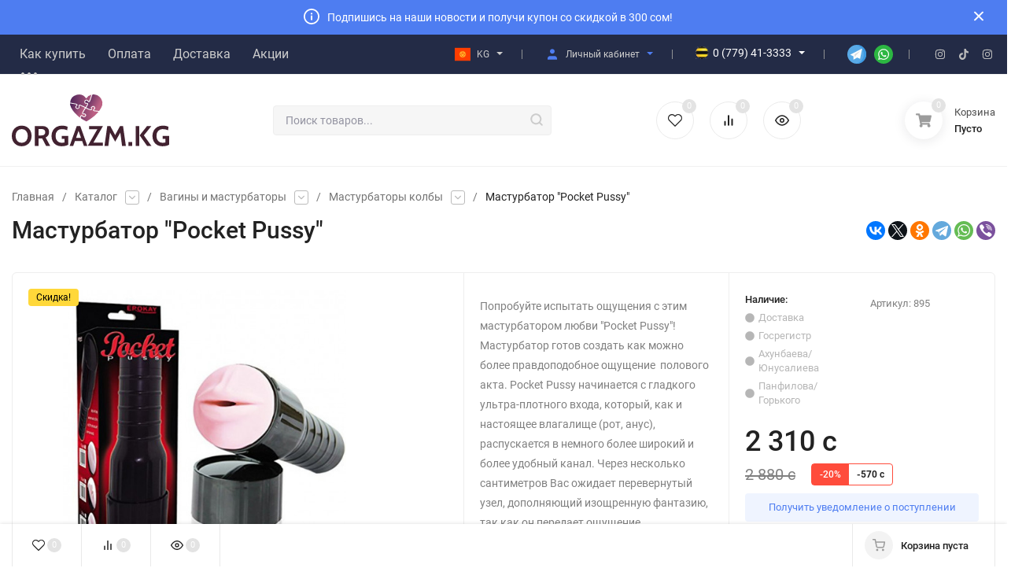

--- FILE ---
content_type: text/html; charset=UTF-8
request_url: https://orgazm.kg/masturbator-pocket-pussy
body_size: 32826
content:
<!DOCTYPE html>
<html lang="ru-RU"><head><base href="https://orgazm.kg/"/><title>Мастурбатор Pocket Pussy ⚡ Сексшоп Бишкек</title><meta name="description" content="Попробуйте испытать ощущения с этим мастурбатором любви Pocket Pussy! Мастурбатор готов создать как можно более правдоподобное ощущение полового акта...."><meta name="keywords" content="Мастурбатор Pocket Pussy, Вагины и мастурбаторы"/><meta http-equiv="Content-Type" content="text/html; charset=UTF-8"/><meta name="msapplication-TileColor" content="#E6E6FA"><meta name="msapplication-TileImage" content="/ms-icon-144x144.png"><meta name="msapplication-navbutton-color" content="#E6E6FA"><meta name="theme-color" content="#E6E6FA"><meta name="mobile-web-app-capable" content="yes"><meta name="application-name" content="Orgazm.KG"><meta name="msapplication-starturl" content="/"><meta name="apple-mobile-web-app-title" content="Orgazm.KG"><meta name="apple-mobile-web-app-status-bar-style" content="black-translucent"><link rel="manifest" href="/design/or/js/manifest.js"><link rel="apple-touch-icon" sizes="57x57" href="design/or/images/icons/apple-icon-57x57.png"><link rel="apple-touch-icon" sizes="60x60" href="design/or/images/icons/apple-icon-60x60.png"><link rel="apple-touch-icon" sizes="72x72" href="design/or/images/icons/apple-icon-72x72.png"><link rel="apple-touch-icon" sizes="76x76" href="design/or/images/icons/apple-icon-76x76.png"><link rel="apple-touch-icon" sizes="114x114" href="design/or/images/icons/apple-icon-114x114.png"><link rel="apple-touch-icon" sizes="120x120" href="design/or/images/icons/apple-icon-120x120.png"><link rel="apple-touch-icon" sizes="144x144" href="design/or/images/icons/apple-icon-144x144.png"><link rel="apple-touch-icon" sizes="152x152" href="design/or/images/icons/apple-icon-152x152.png"><link rel="apple-touch-icon" sizes="180x180" href="design/or/images/icons/apple-icon-180x180.png"><link rel="icon" type="image/png" sizes="192x192" href="design/or/images/icons/android-icon-192x192.png"><link rel="icon" type="image/png" sizes="32x32" href="design/or/images/icons/favicon-32x32.png"><link rel="icon" type="image/png" sizes="96x96" href="design/or/images/icons/favicon-96x96.png"><link rel="icon" type="image/png" sizes="16x16" href="design/or/images/icons/favicon-16x16.png"><meta http-equiv="Content-Type" content="text/html; charset=UTF-8"/><meta http-equiv="x-ua-compatible" content="IE=edge"/><meta name="viewport" content="width=device-width, initial-scale=1.0"/><link rel="shortcut icon" href="design/or/images/favicon.ico"/><link rel="alternate" type="application/rss+xml" title="Orgazm.KG - крупнейший сексшоп в Бишкеке" href="rss"/><meta property="twitter:card" content="summary"/>
<meta property="twitter:site" content="@lovetimekg/"><meta property="twitter:description" content="Попробуйте испытать ощущения с этим мастурбатором любви Pocket Pussy! Мастурбатор готов создать как можно более правдоподобное ощущение полового акта. Pocket Pussy начинается с гладкого ультра-плотного входа, который, как и настоящее влагалище (рот, анус), распускается в немного более широкий и более удобный канал. Через несколько сантиметров Вас ожидает перевернутый узел, дополняющий изощренную фантазию, так как он передает ощущение прикосновения к шейке матки. В конце пути вас ожидают четыр"/>
<meta property="twitter:title" content="Мастурбатор Pocket Pussy ⚡ Сексшоп Бишкек"/>
<meta property="og:site_name" content="Orgazm.KG - крупнейший сексшоп в Бишкеке"/>
<meta property="og:title" content="Мастурбатор Pocket Pussy ⚡ Сексшоп Бишкек"/>
<meta property="og:description" content="Попробуйте испытать ощущения с этим мастурбатором любви Pocket Pussy! Мастурбатор готов создать как можно более правдоподобное ощущение полового акта. Pocket Pussy начинается с гладкого ультра-плотного входа, который, как и настоящее влагалище (рот, анус), распускается в немного более широкий и более удобный канал. Через несколько сантиметров Вас ожидает перевернутый узел, дополняющий изощренную фантазию, так как он передает ощущение прикосновения к шейке матки. В конце пути вас ожидают четыр"/>
<meta property="og:url" content="https://orgazm.kg/masturbator-pocket-pussy"/><meta property="og:type" content="website"/><meta property="og:image" content="https://orgazm.kg/cache/resize/products.hvc04rs4kq.450.450.jpg"/><meta property="twitter:image" content="https://orgazm.kg/cache/resize/products.hvc04rs4kq.450.450.jpg"/><meta property="og:image:type" content="image/png"/>
<meta property="og:image:width" content="450"/><script type="application/ld+json">{"@context":"https:\/\/schema.org","@type":"Product","url":"https:\/\/orgazm.kg\/masturbator-pocket-pussy","category":"Мастурбаторы колбы","name":"Мастурбатор \"Pocket Pussy\"","description":"Попробуйте испытать ощущения с этим мастурбатором любви \"Pocket Pussy\"! Мастурбатор готов создать как можно более правдоподобное ощущение&nbsp; полового акта. Pocket Pussy начинается с гладкого ультра-плотного входа, который, как и настоящее влагалище (рот, анус), распускается в немного...","sku":"1008","mpn":false,"offers":{"@type":"Offer","availability":"https:\/\/schema.org\/InStock","price":2310,"priceCurrency":"KGS","priceValidUntil":"2030-12-12","url":"https:\/\/orgazm.kg\/masturbator-pocket-pussy"},"review":{"@type":"Review","reviewRating":{"@type":"Rating","ratingValue":"4.7","bestRating":5},"author":{"@type":"Person","name":"Бакыт Аймазбеков"}},"aggregateRating":{"@type":"AggregateRating","ratingValue":"4.7","reviewCount":2},"image":{"@type":"ImageObject","width":"1010","height":"1010","url":"https:\/\/orgazm.kg\/cache\/resize\/products.hvc04rs4kq.1010.1010.jpg"},"brand":{"name":"N\/A","@type":"Brand"}}</script><script type="application/ld+json">{"@context":"https:\/\/schema.org","@type":"BreadcrumbList","itemListElement":[{"@type":"ListItem","position":0,"item":{"@id":"https:\/\/orgazm.kg\/","name":"Главная"}},{"@type":"ListItem","position":0,"item":{"@id":"https:\/\/orgazm.kg\/masturbatory","name":"Вагины и мастурбаторы"}},{"@type":"ListItem","position":1,"item":{"@id":"https:\/\/orgazm.kg\/masturbatory-v-kolbah","name":"Мастурбаторы колбы"}}]}</script><link rel="canonical" href="https://orgazm.kg/masturbator-pocket-pussy"/><link rel="stylesheet" href="cache/or.packed.css"><link rel="preconnect" href="https://orgazm.kg/" crossorigin><link rel="preload" href="design/or/css/Roboto.css" as="stylesheet"><link rel="stylesheet" href="design/or/css/Roboto.css"><style media="screen">.product_phone{margin:3px 0 0 10px;display:inline-block}</style><script>(function(w,d,s,l,i){w[l]=w[l]||[];w[l].push({'gtm.start':new Date().getTime(),event:'gtm.js'});var f=d.getElementsByTagName(s)[0],j=d.createElement(s),dl=l!='dataLayer'?'&l='+l:'';j.async=true;j.src='https://www.googletagmanager.com/gtm.js?id='+i+dl;f.parentNode.insertBefore(j,f);})(window,document,'script','dataLayer','GTM-5JJ7JXX');</script></head><body class="ProductView" data-theme="or"><nav class="m-menu"><div class="m-menu__wrap"><div class="m-menu__header"><div class="m-menu__close"><svg class="icon12 i-remove"><use xlink:href="#i-remove"></use></svg></div><div><a href="/">Главная</a></div><div class="header__top-block h-block-locale"><div class="in-locale"><div class="in-locale__active"><svg height="20" width="20" role="img" aria-labelledby="Кыргызча"><use xlink:href="design/or/images/sprite.svg#kg"></use></svg><div class="in-locale__name" id="lang">KG</div><div class="in-locale__icon-down"><svg class="icon16 i-angle-down-b"><use xlink:href="#i-angle-down-b"></use></svg></div></div><div class="in-locale__drop"><a class="in-locale__drop-item" data-google-lang="ky" href="#"><svg height="20" width="20" role="img" aria-labelledby="Кыргызча"><use xlink:href="design/or/images/sprite.svg#kg"></use></svg><span class="in-locale__drop-name">&nbsp;KG</span></a><a class="in-locale__drop-item" data-google-lang="en" href="#"><svg height="20" width="20" role="img" aria-labelledby="English"><use xlink:href="design/or/images/sprite.svg#gb"></use></svg><span class="in-locale__drop-name">&nbsp;EN</span></a><a class="in-locale__drop-item" data-google-lang="ru" href="#"><svg height="20" width="20" role="img" aria-labelledby="Русский"><use xlink:href="design/or/images/sprite.svg#ru"></use></svg><span class="notranslate">&nbsp;RU</span></a></div></div></div></div><div class="m-menu__contact"><div class="h-phone h-phone_big"><div class="h-phone__home h-phone__home_end"><div class="h-phone__icon" style="margin-right: 0px;"><svg height="17" width="17" role="img" aria-labelledby="icon o"><use xlink:href="design/or/images/sprite.svg#o"></use></svg></div><div class="h-phone__content"><div class="h-phone__tel">0 (501) 41-2222</div><div class="h-phone__icon-down"><svg class="icon16 i-angle-down-b"><use xlink:href="#i-angle-down-b"></use></svg></div></div></div><div class="h-phone__info"><div class="h-phone__info-tel"><div class="h-phone__icon"><svg height="17" width="17" role="img" aria-labelledby="icon o"><use xlink:href="design/or/images/sprite.svg#o"></use></svg></div><a class="h-phone__tel" href="tel:+996501412222">0 (501) 41-2222</a></div><div class="h-phone__info-tel"><div class="h-phone__icon"><svg height="17" width="17" role="img" aria-labelledby="icon megacom"><use xlink:href="design/or/images/sprite.svg#m"></use></svg></div><a class="h-phone__tel" href="tel:+996559412222">0 (559) 41-2222</a></div><div class="h-phone__info-tel"><div class="h-phone__icon"><svg height="16" width="16" role="img" aria-labelledby="icon beeline"><use xlink:href="design/or/images/sprite.svg#bl"></use></svg></div><a class="h-phone__tel" href="tel:+996779412222">0 (779) 41-2222</a></div><div class="h-phone__info-tel"><div class="h-phone__icon"><svg height="16" width="16" role="img" aria-labelledby="icon beeline"><use xlink:href="design/or/images/sprite.svg#bl"></use></svg></div><a class="h-phone__tel" href="tel:+996779413333">0 (779) 41-3333</a></div><div class="h-phone__info-hint"></div><div class="h-phone__info-share"><div class="share share_small"><a class="share__link" href="https://t.me/LTKG_bot" target="_blank"><span class="share__icon"><svg height="24" width="24" role="img" aria-labelledby="Icon telegram"><use xlink:href="design/or/images/sprite.svg#tg"></use></svg></span></a><a class="share__link" href="https://api.whatsapp.com/send?phone=996779413333" target="_blank"><span class="share__icon"><svg height="24" width="24" role="img" aria-labelledby="Icon whatsapp"><use xlink:href="design/or/images/sprite.svg#wh"></use></svg></span></a></div></div><div class="h-phone__mode"><div class="h-phone__mode-h">Режим работы:</div><div class="h-phone__mode-t"> Круглосуточно, 24/7<br/> Без праздников и выходных </div></div></div></div><div class="m-menu__contact-icon"><div class="hicon"><a href="user/"><svg class="icon18 i-user"><use xlink:href="#i-user"></use></svg><span class="c-hicon__name">Личный кабинет</span></a></div><div class="hicon"><a class="favorits js-wishlist-informer-mobile" href="wishlist/"><svg class="icon18 i-favorits"><use xlink:href="#i-favorits"></use></svg>
<span class="c-hicon__name">Избранное</span><span class="favorits__count hicon__count hcount">0</span></a></div><div class="hicon"><a class="compare js-compare-informer-mobile" href="compare/"><svg class="icon18 i-compare"><use xlink:href="#i-compare"></use></svg>
<span class="c-hicon__name">Сравнение</span><span class="compare__count hicon__count hcount">0</span></a></div></div></div><div class="m-menu__s-l"><div class="m-menu__search"><div class="search search_small"><form class="search__form" action="products"><input type="text" name="keyword" value="" class="search__input" placeholder="Поиск товаров..." autocomplete="off"/><button class="search__button" type="submit"><svg class="icon18 i-search"><use xlink:href="#i-search"></use></svg></button></form><div class="search-res"></div></div></div></div><div class="m-menu__title" onclick="showid('#mobmenu'); return false;" style="display: flex;"><span style="flex: 1;">Информация</span><div class="m-menu__down"><svg class="icon10 i-angle-right"><use xlink:href="#i-angle-down"></use></svg></div></div><ul class="m-menu__ul-1" id="mobmenu" style="margin-bottom: 10px;"><li class="m-menu__li-1"><div class="m-menu__info"><a href="how" class="m-menu__a-1 " style="padding: 0px; margin: 8px; padding-left: 20px;"><span class="m-menu__name"><b>Как купить</b></span></a></div></li><li class="m-menu__li-1"><div class="m-menu__info"><a href="pay" class="m-menu__a-1 " style="padding: 0px; margin: 8px; padding-left: 20px;"><span class="m-menu__name"><b>Оплата</b></span></a></div></li><li class="m-menu__li-1"><div class="m-menu__info"><a href="dostavka" class="m-menu__a-1 " style="padding: 0px; margin: 8px; padding-left: 20px;"><span class="m-menu__name"><b>Доставка</b></span></a></div></li><li class="m-menu__li-1"><div class="m-menu__info"><a href="contacts" class="m-menu__a-1 " style="padding: 0px; margin: 8px; padding-left: 20px;"><span class="m-menu__name"><b>Контакты</b></span></a></div></li><li class="m-menu__li-1"><div class="m-menu__info"><a href="sexshop" class="m-menu__a-1 " style="padding: 0px; margin: 8px; padding-left: 20px;"><span class="m-menu__name"><b>Адреса магазинов</b></span></a></div></li></ul><div class="m-menu__title" onclick="showid('#mobcat'); return false;" style="display: flex;"><span style="flex: 1;">Каталог товаров</span><div class="m-menu__down"><svg class="icon10 i-angle-right"><use xlink:href="#i-angle-down"></use></svg></div></div><ul class="m-menu__ul-1" id="mobcat"><li class="m-menu__li-1"><div class="m-menu__info"><a href="bdsm" class="m-menu__a-1"><span class="m-menu__icon"><img width="40" height="40" class="lazy-img" src="[data-uri]" data-src="cache/resize/categories.x3la36n3hh.40.40.png" alt="БДСМ"/></span><span class="m-menu__name">БДСМ</span></a><div class="m-menu__down"><svg class="icon10 i-angle-right"><use xlink:href="#i-angle-right"></use></svg></div></div><ul class="m-menu__ul-2"><li class="m-menu__li-2"><div class="m-menu__info"><span class="m-menu__noimg"></span><a href="bdsm-zazhimy-na-soski" class="m-menu__a-2"><span class="m-menu__icon"><img width="40" height="40" class="lazy-img" src="[data-uri]" data-src="cache/resize/categories.qqdulfiyo7.40.40.png" alt="Зажимы на соски"/></span><span class="m-menu__name">Зажимы на соски</span></a></div></li><li class="m-menu__li-2"><div class="m-menu__info"><span class="m-menu__noimg"></span><a href="bdsm-klyapy-i-maski" class="m-menu__a-2"><span class="m-menu__icon"><img width="40" height="40" class="lazy-img" src="[data-uri]" data-src="cache/resize/categories.elqmt0141v.40.40.png" alt="Кляпы и маски"/></span><span class="m-menu__name">Кляпы и маски</span></a></div></li><li class="m-menu__li-2"><div class="m-menu__info"><span class="m-menu__noimg"></span><a href="bdsm-komplekty-i-nabory" class="m-menu__a-2"><span class="m-menu__icon"><img width="40" height="40" class="lazy-img" src="[data-uri]" data-src="cache/resize/categories.xsievol89q.40.40.png" alt="Комплекты и наборы"/></span><span class="m-menu__name">Комплекты и наборы</span></a></div></li><li class="m-menu__li-2"><div class="m-menu__info"><span class="m-menu__noimg"></span><a href="bdsm-naruchniki" class="m-menu__a-2"><span class="m-menu__icon"><img width="40" height="40" class="lazy-img" src="[data-uri]" data-src="cache/resize/categories.mytlr8f370.40.40.png" alt="Наручники"/></span><span class="m-menu__name">Наручники</span></a></div></li><li class="m-menu__li-2"><div class="m-menu__info"><span class="m-menu__noimg"></span><a href="bdsm-oshejniki" class="m-menu__a-2"><span class="m-menu__icon"><img width="40" height="40" class="lazy-img" src="[data-uri]" data-src="cache/resize/categories.um3ldnnqgj.40.40.png" alt="Ошейники"/></span><span class="m-menu__name">Ошейники</span></a></div></li><li class="m-menu__li-2"><div class="m-menu__info"><span class="m-menu__noimg"></span><a href="bdsm-pletki-i-shlepalki" class="m-menu__a-2"><span class="m-menu__icon"><img width="40" height="40" class="lazy-img" src="[data-uri]" data-src="cache/resize/categories.l8ujycxeym.40.40.png" alt="Плетки и шлепалки"/></span><span class="m-menu__name">Плетки и шлепалки</span></a></div></li><li class="m-menu__li-2"><div class="m-menu__info"><span class="m-menu__noimg"></span><a href="bdsm-povodki-i-zamki-na-chlen" class="m-menu__a-2"><span class="m-menu__icon"><img width="40" height="40" class="lazy-img" src="[data-uri]" data-src="cache/resize/categories.g1dhl4x6ea.40.40.png" alt="Поводки и замки на член"/></span><span class="m-menu__name">Поводки и замки на член</span></a></div></li><li class="m-menu__li-2"><div class="m-menu__info"><span class="m-menu__noimg"></span><a href="bdsm-uretralnye-stimulyatory" class="m-menu__a-2"><span class="m-menu__icon"><img width="40" height="40" class="lazy-img" src="[data-uri]" data-src="cache/resize/categories.0xbp5bmryl.40.40.png" alt="Уретральные стимуляторы"/></span><span class="m-menu__name">Уретральные стимуляторы</span></a></div></li><li class="m-menu__li-2"><div class="m-menu__info"><span class="m-menu__noimg"></span><a href="bdsm-fiksatory" class="m-menu__a-2"><span class="m-menu__icon"><img width="40" height="40" class="lazy-img" src="[data-uri]" data-src="cache/resize/categories.rxyuu7k49t.40.40.png" alt="Фиксаторы"/></span><span class="m-menu__name">Фиксаторы</span></a></div></li></ul></li><li class="m-menu__li-1"><div class="m-menu__info"><a href="masturbatory" class="m-menu__a-1"><span class="m-menu__icon"><img width="40" height="40" class="lazy-img" src="[data-uri]" data-src="cache/resize/categories.tvklod3y4n.40.40.png" alt="Вагины и мастурбаторы"/></span><span class="m-menu__name">Вагины и мастурбаторы</span></a><div class="m-menu__down"><svg class="icon10 i-angle-right"><use xlink:href="#i-angle-right"></use></svg></div></div><ul class="m-menu__ul-2"><li class="m-menu__li-2"><div class="m-menu__info"><span class="m-menu__noimg"></span><a href="masturbatory-avtomaticheskij" class="m-menu__a-2"><span class="m-menu__icon"><img width="40" height="40" class="lazy-img" src="[data-uri]" data-src="cache/resize/categories.weoapid5qo.40.40.png" alt="Автоматические мастураторы"/></span><span class="m-menu__name">Автоматические мастураторы</span></a></div></li><li class="m-menu__li-2"><div class="m-menu__info"><span class="m-menu__noimg"></span><a href="masturbatory-v-kolbah" class="m-menu__a-2"><span class="m-menu__icon"><img width="40" height="40" class="lazy-img" src="[data-uri]" data-src="cache/resize/categories.qtptsn1scm.40.40.png" alt="Мастурбаторы колбы"/></span><span class="m-menu__name">Мастурбаторы колбы</span></a></div></li><li class="m-menu__li-2"><div class="m-menu__info"><span class="m-menu__noimg"></span><a href="masturbatory-karmannye" class="m-menu__a-2"><span class="m-menu__icon"><img width="40" height="40" class="lazy-img" src="[data-uri]" data-src="cache/resize/categories.p09renqbal.40.40.png" alt="Карманные мастурбаторы"/></span><span class="m-menu__name">Карманные мастурбаторы</span></a></div></li><li class="m-menu__li-2"><div class="m-menu__info"><span class="m-menu__noimg"></span><a href="masturbatory-kukly-devushki" class="m-menu__a-2"><span class="m-menu__icon"><img width="40" height="40" class="lazy-img" src="[data-uri]" data-src="cache/resize/categories.3zy3ckgbv1.40.40.png" alt="Куклы девушки"/></span><span class="m-menu__name">Куклы девушки</span></a></div></li><li class="m-menu__li-2"><div class="m-menu__info"><span class="m-menu__noimg"></span><a href="masturbatory-masturbator-premium" class="m-menu__a-2"><span class="m-menu__icon"><img width="40" height="40" class="lazy-img" src="[data-uri]" data-src="cache/resize/categories.kar1jej46f.40.40.png" alt="Мастурбаторы премиум"/></span><span class="m-menu__name">Мастурбаторы премиум</span></a></div></li><li class="m-menu__li-2"><div class="m-menu__info"><span class="m-menu__noimg"></span><a href="masturbatory-masturbator-s-prisoskoj" class="m-menu__a-2"><span class="m-menu__icon"><img width="40" height="40" class="lazy-img" src="[data-uri]" data-src="cache/resize/categories.vvzmln1elp.40.40.png" alt="Мастурбаторы с присоской"/></span><span class="m-menu__name">Мастурбаторы с присоской</span></a></div></li><li class="m-menu__li-2"><div class="m-menu__info"><span class="m-menu__noimg"></span><a href="masturbatory-multifunktsionalnyj" class="m-menu__a-2"><span class="m-menu__icon"><img width="40" height="40" class="lazy-img" src="[data-uri]" data-src="cache/resize/categories.0yra524vso.40.40.png" alt="Мультифункциональные мастурбаторы"/></span><span class="m-menu__name">Мультифункциональные мастурбаторы</span></a></div></li><li class="m-menu__li-2"><div class="m-menu__info"><span class="m-menu__noimg"></span><a href="masturbatory-polnorazmernye" class="m-menu__a-2"><span class="m-menu__icon"><img width="40" height="40" class="lazy-img" src="[data-uri]" data-src="cache/resize/categories.s09c26ufsp.40.40.png" alt="Полноразмерные мастурбаторы"/></span><span class="m-menu__name">Полноразмерные мастурбаторы</span></a></div></li><li class="m-menu__li-2"><div class="m-menu__info"><span class="m-menu__noimg"></span><a href="masturbatory-tenga-yajtsa" class="m-menu__a-2"><span class="m-menu__icon"><img width="40" height="40" class="lazy-img" src="[data-uri]" data-src="cache/resize/categories.kydz8msu3l.40.40.png" alt="Тенга-яйца"/></span><span class="m-menu__name">Тенга-яйца</span></a></div></li></ul></li><li class="m-menu__li-1"><div class="m-menu__info"><a href="vaginalnye-shariki-i-trenazhery" class="m-menu__a-1"><span class="m-menu__icon"><img width="40" height="40" class="lazy-img" src="[data-uri]" data-src="cache/resize/categories.gu3shm8ypx.40.40.png" alt="Вагинальные шарики и тренажеры"/></span><span class="m-menu__name">Вагинальные шарики и тренажеры</span></a><div class="m-menu__down"><svg class="icon10 i-angle-right"><use xlink:href="#i-angle-right"></use></svg></div></div><ul class="m-menu__ul-2"><li class="m-menu__li-2"><div class="m-menu__info"><span class="m-menu__noimg"></span><a href="vaginalnye-shariki-i-trenazhery-nabory-sharikov" class="m-menu__a-2"><span class="m-menu__icon"><img width="40" height="40" class="lazy-img" src="[data-uri]" data-src="cache/resize/categories.nxmqro6clh.40.40.png" alt="Наборы шариков"/></span><span class="m-menu__name">Наборы шариков</span></a></div></li><li class="m-menu__li-2"><div class="m-menu__info"><span class="m-menu__noimg"></span><a href="vaginalnye-shariki-i-trenazhery-palochki" class="m-menu__a-2"><span class="m-menu__icon"><img width="40" height="40" class="lazy-img" src="[data-uri]" data-src="cache/resize/categories.9qxqv91o0p.40.40.png" alt="Палочки"/></span><span class="m-menu__name">Палочки</span></a></div></li><li class="m-menu__li-2"><div class="m-menu__info"><span class="m-menu__noimg"></span><a href="vaginalnye-shariki-i-trenazhery-suzhayuschie-smazki-i-geli" class="m-menu__a-2"><span class="m-menu__icon"><img width="40" height="40" class="lazy-img" src="[data-uri]" data-src="cache/resize/categories.p4p6abwmpo.40.40.png" alt="Сужающие смазки и гели"/></span><span class="m-menu__name">Сужающие смазки и гели</span></a></div></li><li class="m-menu__li-2"><div class="m-menu__info"><span class="m-menu__noimg"></span><a href="vaginalnye-shariki-i-trenazhery-shariki-" class="m-menu__a-2"><span class="m-menu__icon"><img width="40" height="40" class="lazy-img" src="[data-uri]" data-src="cache/resize/categories.j9u2js37yl.40.40.png" alt="Вагинальные шарики"/></span><span class="m-menu__name">Вагинальные шарики</span></a></div></li></ul></li><li class="m-menu__li-1"><div class="m-menu__info"><a href="vibratory-i-vibrostimulyatory" class="m-menu__a-1"><span class="m-menu__icon"><img width="40" height="40" class="lazy-img" src="[data-uri]" data-src="cache/resize/categories.fthtg1jx1c.40.40.png" alt="Вибраторы и вибростимуляторы"/></span><span class="m-menu__name">Вибраторы и вибростимуляторы</span></a><div class="m-menu__down"><svg class="icon10 i-angle-right"><use xlink:href="#i-angle-right"></use></svg></div></div><ul class="m-menu__ul-2"><li class="m-menu__li-2"><div class="m-menu__info"><span class="m-menu__noimg"></span><a href="vibratory-i-vibrostimulyatory-vibratory-premium-klassa" class="m-menu__a-2"><span class="m-menu__icon"><img width="40" height="40" class="lazy-img" src="[data-uri]" data-src="cache/resize/categories.gc57rhy8hy.40.40.png" alt="Вибраторы премиум класса"/></span><span class="m-menu__name">Вибраторы премиум класса</span></a></div></li><li class="m-menu__li-2"><div class="m-menu__info"><span class="m-menu__noimg"></span><a href="vibratory-i-vibrostimulyatory-vibromassazher" class="m-menu__a-2"><span class="m-menu__icon"><img width="40" height="40" class="lazy-img" src="[data-uri]" data-src="cache/resize/categories.jucfq0xi91.40.40.png" alt="Вибромассажеры"/></span><span class="m-menu__name">Вибромассажеры</span></a></div></li><li class="m-menu__li-2"><div class="m-menu__info"><span class="m-menu__noimg"></span><a href="vibratory-i-vibrostimulyatory-vibrostimulyatory" class="m-menu__a-2"><span class="m-menu__icon"><img width="40" height="40" class="lazy-img" src="[data-uri]" data-src="cache/resize/categories.mkh9bf24w3.40.40.png" alt="Вибростимуляторы"/></span><span class="m-menu__name">Вибростимуляторы</span></a></div></li><li class="m-menu__li-2"><div class="m-menu__info"><span class="m-menu__noimg"></span><a href="vibratory-i-vibrostimulyatory-vibrotrusiki" class="m-menu__a-2"><span class="m-menu__icon"><img width="40" height="40" class="lazy-img" src="[data-uri]" data-src="cache/resize/categories.gx1w9re9hz.40.40.png" alt="Вибротрусики"/></span><span class="m-menu__name">Вибротрусики</span></a></div></li><li class="m-menu__li-2"><div class="m-menu__info"><span class="m-menu__noimg"></span><a href="vibratory-i-vibrostimulyatory-dlya-dvojnogo-proniknoveniya" class="m-menu__a-2"><span class="m-menu__icon"><img width="40" height="40" class="lazy-img" src="[data-uri]" data-src="cache/resize/categories.l0ulu9eebh.40.40.png" alt="Для двойного проникновения"/></span><span class="m-menu__name">Для двойного проникновения</span></a></div></li><li class="m-menu__li-2"><div class="m-menu__info"><span class="m-menu__noimg"></span><a href="vibratory-i-vibrostimulyatory-dlya-klitora" class="m-menu__a-2"><span class="m-menu__icon"><img width="40" height="40" class="lazy-img" src="[data-uri]" data-src="cache/resize/categories.8rme04f3cd.40.40.png" alt="Для клитора"/></span><span class="m-menu__name">Для клитора</span></a><div class="m-menu__down"><svg class="icon10 i-angle-right"><use xlink:href="#i-angle-right"></use></svg></div></div><ul class="m-menu__ul-3"><li class="m-menu__li-3"><div class="m-menu__info"><span class="m-menu__noimg"></span><span class="m-menu__noimg"></span><a href="vibratory-i-vibrostimulyatory-dlya-klitora-s-vakuumnoj-stimulyatsiej-klitora" class="m-menu__a-3"><span class="m-menu__name">С вакуумной стимуляцией клитора</span></a></div></li></ul></li><li class="m-menu__li-2"><div class="m-menu__info"><span class="m-menu__noimg"></span><a href="vibratory-i-vibrostimulyatory-dlya-pary" class="m-menu__a-2"><span class="m-menu__icon"><img width="40" height="40" class="lazy-img" src="[data-uri]" data-src="cache/resize/categories.ghxud1khuq.40.40.png" alt="Для пары"/></span><span class="m-menu__name">Для пары</span></a></div></li><li class="m-menu__li-2"><div class="m-menu__info"><span class="m-menu__noimg"></span><a href="vibratory-i-vibrostimulyatory-dlya-tochki-g" class="m-menu__a-2"><span class="m-menu__icon"><img width="40" height="40" class="lazy-img" src="[data-uri]" data-src="cache/resize/categories.yisbcrmcgj.40.40.png" alt="Для точки G"/></span><span class="m-menu__name">Для точки G</span></a></div></li><li class="m-menu__li-2"><div class="m-menu__info"><span class="m-menu__noimg"></span><a href="vibratory-i-vibrostimulyatory-mini-vibratory" class="m-menu__a-2"><span class="m-menu__icon"><img width="40" height="40" class="lazy-img" src="[data-uri]" data-src="cache/resize/categories.7936l95063.40.40.png" alt="Мини-вибраторы"/></span><span class="m-menu__name">Мини-вибраторы</span></a></div></li><li class="m-menu__li-2"><div class="m-menu__info"><span class="m-menu__noimg"></span><a href="vibratory-i-vibrostimulyatory-mnogofunktsionalnye" class="m-menu__a-2"><span class="m-menu__icon"><img width="40" height="40" class="lazy-img" src="[data-uri]" data-src="cache/resize/categories.zclhhsehz4.40.40.png" alt="Многофункциональные"/></span><span class="m-menu__name">Многофункциональные</span></a></div></li></ul></li><li class="m-menu__li-1"><div class="m-menu__info"><a href="vibroyajtsa" class="m-menu__a-1"><span class="m-menu__icon"><img width="40" height="40" class="lazy-img" src="[data-uri]" data-src="cache/resize/categories.xfr1hu8ak2.40.40.png" alt="Виброяйца"/></span><span class="m-menu__name">Виброяйца</span></a><div class="m-menu__down"><svg class="icon10 i-angle-right"><use xlink:href="#i-angle-right"></use></svg></div></div><ul class="m-menu__ul-2"><li class="m-menu__li-2"><div class="m-menu__info"><span class="m-menu__noimg"></span><a href="vibroyajtsa-vibropuli" class="m-menu__a-2"><span class="m-menu__icon"><img width="40" height="40" class="lazy-img" src="[data-uri]" data-src="cache/resize/categories.gey0zkhxwh.40.40.png" alt="Вибропули"/></span><span class="m-menu__name">Вибропули</span></a></div></li><li class="m-menu__li-2"><div class="m-menu__info"><span class="m-menu__noimg"></span><a href="vibroyajtsa-vibroyajtso-premium-klassa" class="m-menu__a-2"><span class="m-menu__icon"><img width="40" height="40" class="lazy-img" src="[data-uri]" data-src="cache/resize/categories.jwkon5pzcx.40.40.png" alt="Виброяйца премиум класса"/></span><span class="m-menu__name">Виброяйца премиум класса</span></a></div></li><li class="m-menu__li-2"><div class="m-menu__info"><span class="m-menu__noimg"></span><a href="vibroyajtsa-dvojnye-vibroyajtsa" class="m-menu__a-2"><span class="m-menu__icon"><img width="40" height="40" class="lazy-img" src="[data-uri]" data-src="cache/resize/categories.t21osovz8m.40.40.png" alt="Двойные виброяйца"/></span><span class="m-menu__name">Двойные виброяйца</span></a></div></li><li class="m-menu__li-2"><div class="m-menu__info"><span class="m-menu__noimg"></span><a href="vibroyajtsa-mnogofunktsionalnoe" class="m-menu__a-2"><span class="m-menu__icon"><img width="40" height="40" class="lazy-img" src="[data-uri]" data-src="cache/resize/categories.ncqei69uv9.40.40.png" alt="Многофункциональные"/></span><span class="m-menu__name">Многофункциональные</span></a></div></li></ul></li><li class="m-menu__li-1"><div class="m-menu__info"><a href="vozbuditeli" class="m-menu__a-1"><span class="m-menu__icon"><img width="40" height="40" class="lazy-img" src="[data-uri]" data-src="cache/resize/categories.1j6ihltccw.40.40.png" alt="Возбудители"/></span><span class="m-menu__name">Возбудители</span></a><div class="m-menu__down"><svg class="icon10 i-angle-right"><use xlink:href="#i-angle-right"></use></svg></div></div><ul class="m-menu__ul-2"><li class="m-menu__li-2"><div class="m-menu__info"><span class="m-menu__noimg"></span><a href="vozbuditeli-zhenskie" class="m-menu__a-2"><span class="m-menu__icon"><img width="40" height="40" class="lazy-img" src="[data-uri]" data-src="cache/resize/categories.qm10zj16x2.40.40.png" alt="Женские возбудители"/></span><span class="m-menu__name">Женские возбудители</span></a><div class="m-menu__down"><svg class="icon10 i-angle-right"><use xlink:href="#i-angle-right"></use></svg></div></div><ul class="m-menu__ul-3"><li class="m-menu__li-3"><div class="m-menu__info"><span class="m-menu__noimg"></span><span class="m-menu__noimg"></span><a href="vozbuditeli-zhenskie-zhidkosti" class="m-menu__a-3"><span class="m-menu__name">Жидкости</span></a></div></li><li class="m-menu__li-3"><div class="m-menu__info"><span class="m-menu__noimg"></span><span class="m-menu__noimg"></span><a href="vozbuditeli-zhenskie-krem" class="m-menu__a-3"><span class="m-menu__name">Крем</span></a></div></li><li class="m-menu__li-3"><div class="m-menu__info"><span class="m-menu__noimg"></span><span class="m-menu__noimg"></span><a href="vozbuditeli-zhenskie-poroshki" class="m-menu__a-3"><span class="m-menu__name">Порошки</span></a></div></li><li class="m-menu__li-3"><div class="m-menu__info"><span class="m-menu__noimg"></span><span class="m-menu__noimg"></span><a href="vozbuditeli-zhenskie-sprej-" class="m-menu__a-3"><span class="m-menu__name">Спреи</span></a></div></li><li class="m-menu__li-3"><div class="m-menu__info"><span class="m-menu__noimg"></span><span class="m-menu__noimg"></span><a href="vozbuditeli-zhenskie-tabletki-vozbuditeli-zhenskie" class="m-menu__a-3"><span class="m-menu__name">Таблетки женские</span></a></div></li><li class="m-menu__li-3"><div class="m-menu__info"><span class="m-menu__noimg"></span><span class="m-menu__noimg"></span><a href="vozbuditeli-zhenskie-shokolad-dlya-zhenschin" class="m-menu__a-3"><span class="m-menu__name">Шоколад</span></a></div></li></ul></li><li class="m-menu__li-2"><div class="m-menu__info"><span class="m-menu__noimg"></span><a href="vozbuditeli-muzhskie-" class="m-menu__a-2"><span class="m-menu__icon"><img width="40" height="40" class="lazy-img" src="[data-uri]" data-src="cache/resize/categories.zacrsty51s.40.40.png" alt="Мужские возбудители"/></span><span class="m-menu__name">Мужские возбудители</span></a><div class="m-menu__down"><svg class="icon10 i-angle-right"><use xlink:href="#i-angle-right"></use></svg></div></div><ul class="m-menu__ul-3"><li class="m-menu__li-3"><div class="m-menu__info"><span class="m-menu__noimg"></span><span class="m-menu__noimg"></span><a href="vozbuditeli-muzhskie--gel" class="m-menu__a-3"><span class="m-menu__name">Гели</span></a></div></li><li class="m-menu__li-3"><div class="m-menu__info"><span class="m-menu__noimg"></span><span class="m-menu__noimg"></span><a href="vozbuditeli-muzhskie--krema-vozbuditeli" class="m-menu__a-3"><span class="m-menu__name">Крема</span></a></div></li><li class="m-menu__li-3"><div class="m-menu__info"><span class="m-menu__noimg"></span><span class="m-menu__noimg"></span><a href="sprei-vozbuditeli" class="m-menu__a-3"><span class="m-menu__name">Спреи возбудители</span></a></div></li><li class="m-menu__li-3"><div class="m-menu__info"><span class="m-menu__noimg"></span><span class="m-menu__noimg"></span><a href="vozbuditeli-muzhskie--mujskie-tabletki" class="m-menu__a-3"><span class="m-menu__name">Таблетки мужские</span></a></div></li><li class="m-menu__li-3"><div class="m-menu__info"><span class="m-menu__noimg"></span><span class="m-menu__noimg"></span><a href="vozbuditeli-muzhskie--shokolad-dlya-mujchin" class="m-menu__a-3"><span class="m-menu__name">Шоколад для мужчин</span></a></div></li></ul></li></ul></li><li class="m-menu__li-1"><div class="m-menu__info"><a href="vse-dlya-analnogo-seksa" class="m-menu__a-1"><span class="m-menu__icon"><img width="40" height="40" class="lazy-img" src="[data-uri]" data-src="cache/resize/categories.vku5sgmpjl.40.40.png" alt="Все для анального секса"/></span><span class="m-menu__name">Все для анального секса</span></a><div class="m-menu__down"><svg class="icon10 i-angle-right"><use xlink:href="#i-angle-right"></use></svg></div></div><ul class="m-menu__ul-2"><li class="m-menu__li-2"><div class="m-menu__info"><span class="m-menu__noimg"></span><a href="vse-dlya-analnogo-seksa-analnye-premium-klassa" class="m-menu__a-2"><span class="m-menu__icon"><img width="40" height="40" class="lazy-img" src="[data-uri]" data-src="cache/resize/categories.thyek8k3dx.40.40.png" alt="Анальные премиум класса"/></span><span class="m-menu__name">Анальные премиум класса</span></a></div></li><li class="m-menu__li-2"><div class="m-menu__info"><span class="m-menu__noimg"></span><a href="vse-dlya-analnogo-seksa-metallicheskie-probki" class="m-menu__a-2"><span class="m-menu__icon"><img width="40" height="40" class="lazy-img" src="[data-uri]" data-src="cache/resize/categories.p9coz4asjj.40.40.png" alt="Металлические пробки"/></span><span class="m-menu__name">Металлические пробки</span></a></div></li><li class="m-menu__li-2"><div class="m-menu__info"><span class="m-menu__noimg"></span><a href="vse-dlya-analnogo-seksa-nasadki-na-chlen-dlya-dvojnogo-proniknoveniya" class="m-menu__a-2"><span class="m-menu__icon"><img width="40" height="40" class="lazy-img" src="[data-uri]" data-src="cache/resize/categories.iazkot37bq.40.40.png" alt="Насадки для двойного проникновения"/></span><span class="m-menu__name">Насадки для двойного проникновения</span></a></div></li><li class="m-menu__li-2"><div class="m-menu__info"><span class="m-menu__noimg"></span><a href="vse-dlya-analnogo-seksa-probki-na-prisoske" class="m-menu__a-2"><span class="m-menu__icon"><img width="40" height="40" class="lazy-img" src="[data-uri]" data-src="cache/resize/categories.xege470nvp.40.40.png" alt="Пробки на присоске"/></span><span class="m-menu__name">Пробки на присоске</span></a></div></li><li class="m-menu__li-2"><div class="m-menu__info"><span class="m-menu__noimg"></span><a href="vse-dlya-analnogo-seksa-plagi-s-vibratsiej" class="m-menu__a-2"><span class="m-menu__icon"><img width="40" height="40" class="lazy-img" src="[data-uri]" data-src="cache/resize/categories.dofnt54mug.40.40.png" alt="Плаги с вибрацией"/></span><span class="m-menu__name">Плаги с вибрацией</span></a></div></li><li class="m-menu__li-2"><div class="m-menu__info"><span class="m-menu__noimg"></span><a href="vse-dlya-analnogo-seksa-rasshiriteli-i-klizmy" class="m-menu__a-2"><span class="m-menu__icon"><img width="40" height="40" class="lazy-img" src="[data-uri]" data-src="cache/resize/categories.4qbn3kvgpu.40.40.png" alt="Расширители и клизмы"/></span><span class="m-menu__name">Расширители и клизмы</span></a></div></li><li class="m-menu__li-2"><div class="m-menu__info"><span class="m-menu__noimg"></span><a href="vse-dlya-analnogo-seksa-relefnye" class="m-menu__a-2"><span class="m-menu__icon"><img width="40" height="40" class="lazy-img" src="[data-uri]" data-src="cache/resize/categories.at76rrxxlc.40.40.png" alt="Рельефные"/></span><span class="m-menu__name">Рельефные</span></a></div></li><li class="m-menu__li-2"><div class="m-menu__info"><span class="m-menu__noimg"></span><a href="vse-dlya-analnogo-seksa-silikonovye-plagi" class="m-menu__a-2"><span class="m-menu__icon"><img width="40" height="40" class="lazy-img" src="[data-uri]" data-src="cache/resize/categories.l9rhcgoamd.40.40.png" alt="Силиконовые плаги"/></span><span class="m-menu__name">Силиконовые плаги</span></a></div></li><li class="m-menu__li-2"><div class="m-menu__info"><span class="m-menu__noimg"></span><a href="vse-dlya-analnogo-seksa-smazki-analnye" class="m-menu__a-2"><span class="m-menu__icon"><img width="40" height="40" class="lazy-img" src="[data-uri]" data-src="cache/resize/categories.sclo85p3t6.40.40.png" alt="Смазки анальные"/></span><span class="m-menu__name">Смазки анальные</span></a></div></li><li class="m-menu__li-2"><div class="m-menu__info"><span class="m-menu__noimg"></span><a href="vse-dlya-analnogo-seksa-steklyannye-stimulyatory" class="m-menu__a-2"><span class="m-menu__icon"><img width="40" height="40" class="lazy-img" src="[data-uri]" data-src="cache/resize/categories.9te8w5w991.40.40.png" alt="Стеклянные стимуляторы"/></span><span class="m-menu__name">Стеклянные стимуляторы</span></a></div></li><li class="m-menu__li-2"><div class="m-menu__info"><span class="m-menu__noimg"></span><a href="vse-dlya-analnogo-seksa-super-ogromnye" class="m-menu__a-2"><span class="m-menu__icon"><img width="40" height="40" class="lazy-img" src="[data-uri]" data-src="cache/resize/categories.wszjyuy4gm.40.40.png" alt="Супер огромные"/></span><span class="m-menu__name">Супер огромные</span></a></div></li><li class="m-menu__li-2"><div class="m-menu__info"><span class="m-menu__noimg"></span><a href="vse-dlya-analnogo-seksa-hvostiki" class="m-menu__a-2"><span class="m-menu__icon"><img width="40" height="40" class="lazy-img" src="[data-uri]" data-src="cache/resize/categories.9ckyjr4wgd.40.40.png" alt="Хвостики"/></span><span class="m-menu__name">Хвостики</span></a></div></li><li class="m-menu__li-2"><div class="m-menu__info"><span class="m-menu__noimg"></span><a href="vse-dlya-analnogo-seksa-tsepochki" class="m-menu__a-2"><span class="m-menu__icon"><img width="40" height="40" class="lazy-img" src="[data-uri]" data-src="cache/resize/categories.q1yde4dlbi.40.40.png" alt="Цепочки"/></span><span class="m-menu__name">Цепочки</span></a></div></li><li class="m-menu__li-2"><div class="m-menu__info"><span class="m-menu__noimg"></span><a href="vse-dlya-analnogo-seksa-fallosy" class="m-menu__a-2"><span class="m-menu__icon"><img width="40" height="40" class="lazy-img" src="[data-uri]" data-src="cache/resize/categories.3zir2w1975.40.40.png" alt="Фаллосы"/></span><span class="m-menu__name">Фаллосы</span></a></div></li></ul></li><li class="m-menu__li-1"><div class="m-menu__info"><a href="vse-dlya-massazha" class="m-menu__a-1"><span class="m-menu__icon"><img width="40" height="40" class="lazy-img" src="[data-uri]" data-src="cache/resize/categories.f932y8ddhb.40.40.png" alt="Все для массажа"/></span><span class="m-menu__name">Все для массажа</span></a><div class="m-menu__down"><svg class="icon10 i-angle-right"><use xlink:href="#i-angle-right"></use></svg></div></div><ul class="m-menu__ul-2"><li class="m-menu__li-2"><div class="m-menu__info"><span class="m-menu__noimg"></span><a href="vse-dlya-massazha-vibromassazhery" class="m-menu__a-2"><span class="m-menu__icon"><img width="40" height="40" class="lazy-img" src="[data-uri]" data-src="cache/resize/categories.1rb9923gn5.40.40.png" alt="Вибромассажеры"/></span><span class="m-menu__name">Вибромассажеры</span></a><div class="m-menu__down"><svg class="icon10 i-angle-right"><use xlink:href="#i-angle-right"></use></svg></div></div><ul class="m-menu__ul-3"><li class="m-menu__li-3"><div class="m-menu__info"><span class="m-menu__noimg"></span><span class="m-menu__noimg"></span><a href="vse-dlya-massazha-vibromassazhery-massazhery-" class="m-menu__a-3"><span class="m-menu__name">Массажеры </span></a></div></li><li class="m-menu__li-3"><div class="m-menu__info"><span class="m-menu__noimg"></span><span class="m-menu__noimg"></span><a href="vse-dlya-massazha-vibromassazhery-nasadki-na-vse-dlya-massazha-vibromassazhery" class="m-menu__a-3"><span class="m-menu__name">Насадки на вибромассажеры</span></a></div></li></ul></li><li class="m-menu__li-2"><div class="m-menu__info"><span class="m-menu__noimg"></span><a href="vse-dlya-massazha-losony-i-smazki-" class="m-menu__a-2"><span class="m-menu__icon"><img width="40" height="40" class="lazy-img" src="[data-uri]" data-src="cache/resize/categories.2vsif60rvm.40.40.png" alt="Лосьоны и смазки "/></span><span class="m-menu__name">Лосьоны и смазки </span></a></div></li><li class="m-menu__li-2"><div class="m-menu__info"><span class="m-menu__noimg"></span><a href="vse-dlya-massazha-masla" class="m-menu__a-2"><span class="m-menu__icon"><img width="40" height="40" class="lazy-img" src="[data-uri]" data-src="cache/resize/categories.ndpy8f0soy.40.40.png" alt="Масла для массажа"/></span><span class="m-menu__name">Масла для массажа</span></a></div></li><li class="m-menu__li-2"><div class="m-menu__info"><span class="m-menu__noimg"></span><a href="vse-dlya-massazha-svechi" class="m-menu__a-2"><span class="m-menu__icon"><img width="40" height="40" class="lazy-img" src="[data-uri]" data-src="cache/resize/categories.zu2am5e05x.40.40.png" alt="Свечи для массажа"/></span><span class="m-menu__name">Свечи для массажа</span></a></div></li><li class="m-menu__li-2"><div class="m-menu__info"><span class="m-menu__noimg"></span><a href="vse-dlya-massazha-shariki-massazhnye" class="m-menu__a-2"><span class="m-menu__icon"><img width="40" height="40" class="lazy-img" src="[data-uri]" data-src="cache/resize/categories.ax75mymnny.40.40.png" alt="Шарики массажные"/></span><span class="m-menu__name">Шарики массажные</span></a></div></li></ul></li><li class="m-menu__li-1"><div class="m-menu__info"><a href="duhi-s-feromonami" class="m-menu__a-1"><span class="m-menu__icon"><img width="40" height="40" class="lazy-img" src="[data-uri]" data-src="cache/resize/categories.ey99jskj2v.40.40.png" alt="Духи с феромонами"/></span><span class="m-menu__name">Духи с феромонами</span></a><div class="m-menu__down"><svg class="icon10 i-angle-right"><use xlink:href="#i-angle-right"></use></svg></div></div><ul class="m-menu__ul-2"><li class="m-menu__li-2"><div class="m-menu__info"><span class="m-menu__noimg"></span><a href="duhi-s-feromonami-zhenskie-duhi" class="m-menu__a-2"><span class="m-menu__icon"><img width="40" height="40" class="lazy-img" src="[data-uri]" data-src="cache/resize/categories.c0dtbk8s4i.40.40.png" alt="Женские духи"/></span><span class="m-menu__name">Женские духи</span></a><div class="m-menu__down"><svg class="icon10 i-angle-right"><use xlink:href="#i-angle-right"></use></svg></div></div><ul class="m-menu__ul-3"><li class="m-menu__li-3"><div class="m-menu__info"><span class="m-menu__noimg"></span><span class="m-menu__noimg"></span><a href="duhi-s-feromonami-zhenskie-duhi-dlya-nizhnego-belya" class="m-menu__a-3"><span class="m-menu__name">Для нижнего белья</span></a></div></li><li class="m-menu__li-3"><div class="m-menu__info"><span class="m-menu__noimg"></span><span class="m-menu__noimg"></span><a href="duhi-s-feromonami-zhenskie-duhi-kontsentraty" class="m-menu__a-3"><span class="m-menu__name">Концентраты</span></a></div></li><li class="m-menu__li-3"><div class="m-menu__info"><span class="m-menu__noimg"></span><span class="m-menu__noimg"></span><a href="duhi-s-feromonami-zhenskie-duhi-losony" class="m-menu__a-3"><span class="m-menu__name">Лосьоны</span></a></div></li><li class="m-menu__li-3"><div class="m-menu__info"><span class="m-menu__noimg"></span><span class="m-menu__noimg"></span><a href="duhi-s-feromonami-zhenskie-duhi-na-maslyanoj-osnove" class="m-menu__a-3"><span class="m-menu__name">На масляной основе</span></a></div></li><li class="m-menu__li-3"><div class="m-menu__info"><span class="m-menu__noimg"></span><span class="m-menu__noimg"></span><a href="duhi-s-feromonami-zhenskie-duhi-sprei-zhenskie" class="m-menu__a-3"><span class="m-menu__name">Спреи женские</span></a></div></li></ul></li><li class="m-menu__li-2"><div class="m-menu__info"><span class="m-menu__noimg"></span><a href="duhi-s-feromonami-uniseks" class="m-menu__a-2"><span class="m-menu__icon"><img width="40" height="40" class="lazy-img" src="[data-uri]" data-src="cache/resize/categories.91kied224f.40.40.png" alt="Унисекс духи"/></span><span class="m-menu__name">Унисекс духи</span></a></div></li><li class="m-menu__li-2"><div class="m-menu__info"><span class="m-menu__noimg"></span><a href="duhi-s-feromonami-muzhskie-duhi-" class="m-menu__a-2"><span class="m-menu__icon"><img width="40" height="40" class="lazy-img" src="[data-uri]" data-src="cache/resize/categories.vjcnqx8un9.40.40.png" alt="Мужские духи "/></span><span class="m-menu__name">Мужские духи </span></a><div class="m-menu__down"><svg class="icon10 i-angle-right"><use xlink:href="#i-angle-right"></use></svg></div></div><ul class="m-menu__ul-3"><li class="m-menu__li-3"><div class="m-menu__info"><span class="m-menu__noimg"></span><span class="m-menu__noimg"></span><a href="duhi-s-feromonami-muzhskie-duhi--dlya-muzhskogo-nizhnego-belya" class="m-menu__a-3"><span class="m-menu__name">Для мужского нижнего белья</span></a></div></li><li class="m-menu__li-3"><div class="m-menu__info"><span class="m-menu__noimg"></span><span class="m-menu__noimg"></span><a href="duhi-s-feromonami-muzhskie-duhi--kontsentrat" class="m-menu__a-3"><span class="m-menu__name">Концентраты</span></a></div></li><li class="m-menu__li-3"><div class="m-menu__info"><span class="m-menu__noimg"></span><span class="m-menu__noimg"></span><a href="duhi-s-feromonami-muzhskie-duhi--maslyanye" class="m-menu__a-3"><span class="m-menu__name">Масляные</span></a></div></li><li class="m-menu__li-3"><div class="m-menu__info"><span class="m-menu__noimg"></span><span class="m-menu__noimg"></span><a href="duhi-s-feromonami-muzhskie-duhi--sprei-muzhskie" class="m-menu__a-3"><span class="m-menu__name">Спреи мужские</span></a></div></li></ul></li><li class="m-menu__li-2"><div class="m-menu__info"><span class="m-menu__noimg"></span><a href="duhi-s-feromonami-interernye-sprei-s-feromonami" class="m-menu__a-2"><span class="m-menu__icon"><img width="40" height="40" class="lazy-img" src="[data-uri]" data-src="cache/resize/categories.8k02m1rtfu.40.40.png" alt="Интерьерные спреи с феромонами"/></span><span class="m-menu__name">Интерьерные спреи с феромонами</span></a></div></li></ul></li><li class="m-menu__li-1"><div class="m-menu__info"><a href="igry-suveniry-seks-mebel-i-aksessuary" class="m-menu__a-1"><span class="m-menu__icon"><img width="40" height="40" class="lazy-img" src="[data-uri]" data-src="cache/resize/categories.kugq3v1dv4.40.40.png" alt="Игры, сувениры, секс-мебель и аксессуары"/></span><span class="m-menu__name">Игры, сувениры, секс-мебель и аксессуары</span></a><div class="m-menu__down"><svg class="icon10 i-angle-right"><use xlink:href="#i-angle-right"></use></svg></div></div><ul class="m-menu__ul-2"><li class="m-menu__li-2"><div class="m-menu__info"><span class="m-menu__noimg"></span><a href="igry-suveniry-seks-mebel-i-aksessuary-aksessuary" class="m-menu__a-2"><span class="m-menu__icon"><img width="40" height="40" class="lazy-img" src="[data-uri]" data-src="cache/resize/categories.okmufe9vyy.40.40.png" alt="Аксессуары"/></span><span class="m-menu__name">Аксессуары</span></a></div></li><li class="m-menu__li-2"><div class="m-menu__info"><span class="m-menu__noimg"></span><a href="igry-suveniry-seks-mebel-i-aksessuary-igry-" class="m-menu__a-2"><span class="m-menu__icon"><img width="40" height="40" class="lazy-img" src="[data-uri]" data-src="cache/resize/categories.aij4zqkyu7.40.40.png" alt="Игры "/></span><span class="m-menu__name">Игры </span></a></div></li><li class="m-menu__li-2"><div class="m-menu__info"><span class="m-menu__noimg"></span><a href="igry-suveniry-seks-mebel-i-aksessuary-mebel" class="m-menu__a-2"><span class="m-menu__icon"><img width="40" height="40" class="lazy-img" src="[data-uri]" data-src="cache/resize/categories.42el652hx8.40.40.png" alt="Мебель"/></span><span class="m-menu__name">Мебель</span></a></div></li><li class="m-menu__li-2"><div class="m-menu__info"><span class="m-menu__noimg"></span><a href="igry-suveniry-seks-mebel-i-aksessuary-suveniry" class="m-menu__a-2"><span class="m-menu__icon"><img width="40" height="40" class="lazy-img" src="[data-uri]" data-src="cache/resize/categories.6ittf0qpkp.40.40.png" alt="Сувениры"/></span><span class="m-menu__name">Сувениры</span></a></div></li></ul></li><li class="m-menu__li-1"><div class="m-menu__info"><a href="massazhery-prostaty" class="m-menu__a-1"><span class="m-menu__icon"><img width="40" height="40" class="lazy-img" src="[data-uri]" data-src="cache/resize/categories.r6j0vpgz3x.40.40.png" alt="Массажеры простаты"/></span><span class="m-menu__name">Массажеры простаты</span></a></div></li><li class="m-menu__li-1"><div class="m-menu__info"><a href="nasadki-na-chlen-" class="m-menu__a-1"><span class="m-menu__icon"><img width="40" height="40" class="lazy-img" src="[data-uri]" data-src="cache/resize/categories.t3wrqdv1k6.40.40.png" alt="Насадки на член"/></span><span class="m-menu__name">Насадки на член</span></a><div class="m-menu__down"><svg class="icon10 i-angle-right"><use xlink:href="#i-angle-right"></use></svg></div></div><ul class="m-menu__ul-2"><li class="m-menu__li-2"><div class="m-menu__info"><span class="m-menu__noimg"></span><a href="nasadki-na-chlen--nabor-nasadok-na-chlen" class="m-menu__a-2"><span class="m-menu__icon"><img width="40" height="40" class="lazy-img" src="[data-uri]" data-src="cache/resize/categories.m4zvozfbkr.40.40.png" alt="Набор насадок на член"/></span><span class="m-menu__name">Набор насадок на член</span></a></div></li><li class="m-menu__li-2"><div class="m-menu__info"><span class="m-menu__noimg"></span><a href="nasadki-na-chlen--nasadka-s-vibratsiej" class="m-menu__a-2"><span class="m-menu__icon"><img width="40" height="40" class="lazy-img" src="[data-uri]" data-src="cache/resize/categories.kfld0t04ok.40.40.png" alt="Насадки на член с вибрацией"/></span><span class="m-menu__name">Насадки на член с вибрацией</span></a></div></li><li class="m-menu__li-2"><div class="m-menu__info"><span class="m-menu__noimg"></span><a href="nasadki-na-chlen--nasadki-dlya-dvojnogo-proniknoveniya" class="m-menu__a-2"><span class="m-menu__icon"><img width="40" height="40" class="lazy-img" src="[data-uri]" data-src="cache/resize/categories.hdkk8rfnz6.40.40.png" alt="Насадки для двойного проникновения"/></span><span class="m-menu__name">Насадки для двойного проникновения</span></a></div></li><li class="m-menu__li-2"><div class="m-menu__info"><span class="m-menu__noimg"></span><a href="nasadki-na-chlen--s-usikami-s-pupyryshkami" class="m-menu__a-2"><span class="m-menu__icon"><img width="40" height="40" class="lazy-img" src="[data-uri]" data-src="cache/resize/categories.fmab7f8pp3.40.40.png" alt="Насадки с усиками, с пупырышками"/></span><span class="m-menu__name">Насадки с усиками, с пупырышками</span></a></div></li><li class="m-menu__li-2"><div class="m-menu__info"><span class="m-menu__noimg"></span><a href="nasadki-na-chlen--udlinyayuschie" class="m-menu__a-2"><span class="m-menu__icon"><img width="40" height="40" class="lazy-img" src="[data-uri]" data-src="cache/resize/categories.zdy0k0hrvi.40.40.png" alt="Удлиняющие насадки"/></span><span class="m-menu__name">Удлиняющие насадки</span></a></div></li></ul></li><li class="m-menu__li-1"><div class="m-menu__info"><a href="podarochnye-nabory" class="m-menu__a-1"><span class="m-menu__icon"><img width="40" height="40" class="lazy-img" src="[data-uri]" data-src="cache/resize/categories.yo3rh53mfe.40.40.png" alt="Подарочные наборы"/></span><span class="m-menu__name">Подарочные наборы</span></a><div class="m-menu__down"><svg class="icon10 i-angle-right"><use xlink:href="#i-angle-right"></use></svg></div></div><ul class="m-menu__ul-2"><li class="m-menu__li-2"><div class="m-menu__info"><span class="m-menu__noimg"></span><a href="podarochnye-nabory-dlya-nego" class="m-menu__a-2"><span class="m-menu__icon"><img width="40" height="40" class="lazy-img" src="[data-uri]" data-src="cache/resize/categories.ijyz1g2z7k.40.40.png" alt="Для него"/></span><span class="m-menu__name">Для него</span></a></div></li><li class="m-menu__li-2"><div class="m-menu__info"><span class="m-menu__noimg"></span><a href="podarochnye-nabory-dlya-nee" class="m-menu__a-2"><span class="m-menu__icon"><img width="40" height="40" class="lazy-img" src="[data-uri]" data-src="cache/resize/categories.oc08b4p4ce.40.40.png" alt="Для неё"/></span><span class="m-menu__name">Для неё</span></a></div></li><li class="m-menu__li-2"><div class="m-menu__info"><span class="m-menu__noimg"></span><a href="podarochnye-nabory-dlya-pary-nabory" class="m-menu__a-2"><span class="m-menu__icon"><img width="40" height="40" class="lazy-img" src="[data-uri]" data-src="cache/resize/categories.13yfy05qbn.40.40.png" alt="Для пары наборы"/></span><span class="m-menu__name">Для пары наборы</span></a></div></li></ul></li><li class="m-menu__li-1"><div class="m-menu__info"><a href="pompy-dlya-zhenschin" class="m-menu__a-1"><span class="m-menu__icon"><img width="40" height="40" class="lazy-img" src="[data-uri]" data-src="cache/resize/categories.tugyxa1o3y.40.40.png" alt="Помпы для женщин"/></span><span class="m-menu__name">Помпы для женщин</span></a><div class="m-menu__down"><svg class="icon10 i-angle-right"><use xlink:href="#i-angle-right"></use></svg></div></div><ul class="m-menu__ul-2"><li class="m-menu__li-2"><div class="m-menu__info"><span class="m-menu__noimg"></span><a href="pompy-dlya-zhenschin-vibromassazhery-dlya-grudi" class="m-menu__a-2"><span class="m-menu__icon"><img width="40" height="40" class="lazy-img" src="[data-uri]" data-src="cache/resize/categories.ql9o4gx78n.40.40.png" alt="Вибромассажеры для груди"/></span><span class="m-menu__name">Вибромассажеры для груди</span></a></div></li><li class="m-menu__li-2"><div class="m-menu__info"><span class="m-menu__noimg"></span><a href="pompy-dlya-zhenschin-dlya-kunnilingusa" class="m-menu__a-2"><span class="m-menu__icon"><img width="40" height="40" class="lazy-img" src="[data-uri]" data-src="cache/resize/categories.5j1y3s489i.40.40.png" alt="Для куннилингуса"/></span><span class="m-menu__name">Для куннилингуса</span></a></div></li><li class="m-menu__li-2"><div class="m-menu__info"><span class="m-menu__noimg"></span><a href="pompy-dlya-zhenschin-dlya-soskov" class="m-menu__a-2"><span class="m-menu__icon"><img width="40" height="40" class="lazy-img" src="[data-uri]" data-src="cache/resize/categories.v4lcuz89lu.40.40.png" alt="Для сосков"/></span><span class="m-menu__name">Для сосков</span></a></div></li><li class="m-menu__li-2"><div class="m-menu__info"><span class="m-menu__noimg"></span><a href="pompy-dlya-zhenschin-dlya-uvelicheniya-grudi" class="m-menu__a-2"><span class="m-menu__icon"><img width="40" height="40" class="lazy-img" src="[data-uri]" data-src="cache/resize/categories.b58lei5vza.40.40.png" alt="Для увеличения груди"/></span><span class="m-menu__name">Для увеличения груди</span></a></div></li></ul></li><li class="m-menu__li-1"><div class="m-menu__info"><a href="poppersy" class="m-menu__a-1"><span class="m-menu__icon"><img width="40" height="40" class="lazy-img" src="[data-uri]" data-src="cache/resize/categories.gq95cjtwsl.40.40.png" alt="Попперсы"/></span><span class="m-menu__name">Попперсы</span></a><div class="m-menu__down"><svg class="icon10 i-angle-right"><use xlink:href="#i-angle-right"></use></svg></div></div><ul class="m-menu__ul-2"><li class="m-menu__li-2"><div class="m-menu__info"><span class="m-menu__noimg"></span><a href="poppersy-angliya" class="m-menu__a-2"><span class="m-menu__icon"><img width="40" height="40" class="lazy-img" src="[data-uri]" data-src="cache/resize/categories.xiwjzrwpi8.40.40.png" alt="Англия"/></span><span class="m-menu__name">Англия</span></a></div></li><li class="m-menu__li-2"><div class="m-menu__info"><span class="m-menu__noimg"></span><a href="poppersy-kanada" class="m-menu__a-2"><span class="m-menu__icon"><img width="40" height="40" class="lazy-img" src="[data-uri]" data-src="cache/resize/categories.snpffj1wp3.40.40.png" alt="Канада"/></span><span class="m-menu__name">Канада</span></a></div></li><li class="m-menu__li-2"><div class="m-menu__info"><span class="m-menu__noimg"></span><a href="poppersy-frantsiya" class="m-menu__a-2"><span class="m-menu__icon"><img width="40" height="40" class="lazy-img" src="[data-uri]" data-src="cache/resize/categories.5cuqrp1ng5.40.40.png" alt="Франция"/></span><span class="m-menu__name">Франция</span></a></div></li><li class="m-menu__li-2"><div class="m-menu__info"><span class="m-menu__noimg"></span><a href="poppersy-lyuksemburg" class="m-menu__a-2"><span class="m-menu__icon"><img width="40" height="40" class="lazy-img" src="[data-uri]" data-src="cache/resize/categories.y07z7g9vw2.40.40.png" alt="Люксембург"/></span><span class="m-menu__name">Люксембург</span></a></div></li><li class="m-menu__li-2"><div class="m-menu__info"><span class="m-menu__noimg"></span><a href="poppersy-ssha" class="m-menu__a-2"><span class="m-menu__icon"><img width="40" height="40" class="lazy-img" src="[data-uri]" data-src="cache/resize/categories.n9dhaximdw.40.40.png" alt="США"/></span><span class="m-menu__name">США</span></a></div></li></ul></li><li class="m-menu__li-1"><div class="m-menu__info"><a href="prezervativy" class="m-menu__a-1"><span class="m-menu__icon"><img width="40" height="40" class="lazy-img" src="[data-uri]" data-src="cache/resize/categories.xxlpdvk5on.40.40.png" alt="Презервативы"/></span><span class="m-menu__name">Презервативы</span></a><div class="m-menu__down"><svg class="icon10 i-angle-right"><use xlink:href="#i-angle-right"></use></svg></div></div><ul class="m-menu__ul-2"><li class="m-menu__li-2"><div class="m-menu__info"><span class="m-menu__noimg"></span><a href="prezervativy-neobychnye" class="m-menu__a-2"><span class="m-menu__icon"><img width="40" height="40" class="lazy-img" src="[data-uri]" data-src="cache/resize/categories.19ll8paoww.40.40.png" alt="Необычные презервативы"/></span><span class="m-menu__name">Необычные презервативы</span></a></div></li><li class="m-menu__li-2"><div class="m-menu__info"><span class="m-menu__noimg"></span><a href="prezervativy-relefnye-prezervativy" class="m-menu__a-2"><span class="m-menu__icon"><img width="40" height="40" class="lazy-img" src="[data-uri]" data-src="cache/resize/categories.350r6cn7yj.40.40.png" alt="Рельефные презервативы"/></span><span class="m-menu__name">Рельефные презервативы</span></a></div></li><li class="m-menu__li-2"><div class="m-menu__info"><span class="m-menu__noimg"></span><a href="prezervativy-so-vkusami" class="m-menu__a-2"><span class="m-menu__icon"><img width="40" height="40" class="lazy-img" src="[data-uri]" data-src="cache/resize/categories.e88v9jwa8q.40.40.png" alt="Презервативы со вкусами"/></span><span class="m-menu__name">Презервативы со вкусами</span></a></div></li><li class="m-menu__li-2"><div class="m-menu__info"><span class="m-menu__noimg"></span><a href="prezervativy-super-tonkie" class="m-menu__a-2"><span class="m-menu__icon"><img width="40" height="40" class="lazy-img" src="[data-uri]" data-src="cache/resize/categories.lyk991rq04.40.40.png" alt="Супер тонкие презервативы"/></span><span class="m-menu__name">Супер тонкие презервативы</span></a></div></li><li class="m-menu__li-2"><div class="m-menu__info"><span class="m-menu__noimg"></span><a href="prezervativy-tsvetnye" class="m-menu__a-2"><span class="m-menu__icon"><img width="40" height="40" class="lazy-img" src="[data-uri]" data-src="cache/resize/categories.d878rslzzk.40.40.png" alt="Цветные презервативы"/></span><span class="m-menu__name">Цветные презервативы</span></a></div></li></ul></li><li class="m-menu__li-1"><div class="m-menu__info"><a href="premium-igrushki" class="m-menu__a-1"><span class="m-menu__icon"><img width="40" height="40" class="lazy-img" src="[data-uri]" data-src="cache/resize/categories.nua2q5b71o.40.40.png" alt="Премиум игрушки"/></span><span class="m-menu__name">Премиум игрушки</span></a><div class="m-menu__down"><svg class="icon10 i-angle-right"><use xlink:href="#i-angle-right"></use></svg></div></div><ul class="m-menu__ul-2"><li class="m-menu__li-2"><div class="m-menu__info"><span class="m-menu__noimg"></span><a href="premium-igrushki-lovense" class="m-menu__a-2"><span class="m-menu__icon"><img width="40" height="40" class="lazy-img" src="[data-uri]" data-src="cache/resize/categories.kctdmktaso.40.40.png" alt="Lovense"/></span><span class="m-menu__name">Lovense</span></a></div></li><li class="m-menu__li-2"><div class="m-menu__info"><span class="m-menu__noimg"></span><a href="premium-igrushki-analnye-igrushki" class="m-menu__a-2"><span class="m-menu__icon"><img width="40" height="40" class="lazy-img" src="[data-uri]" data-src="cache/resize/categories.ohdv1za9jk.40.40.png" alt="Анальные игрушки"/></span><span class="m-menu__name">Анальные игрушки</span></a></div></li><li class="m-menu__li-2"><div class="m-menu__info"><span class="m-menu__noimg"></span><a href="premium-igrushki-vibratory-" class="m-menu__a-2"><span class="m-menu__icon"><img width="40" height="40" class="lazy-img" src="[data-uri]" data-src="cache/resize/categories.kdo367afq2.40.40.png" alt="Вибраторы "/></span><span class="m-menu__name">Вибраторы </span></a></div></li><li class="m-menu__li-2"><div class="m-menu__info"><span class="m-menu__noimg"></span><a href="premium-igrushki-masturbator-" class="m-menu__a-2"><span class="m-menu__icon"><img width="40" height="40" class="lazy-img" src="[data-uri]" data-src="cache/resize/categories.hsr1yd4tlp.40.40.png" alt="Мастурбатор "/></span><span class="m-menu__name">Мастурбатор </span></a></div></li><li class="m-menu__li-2"><div class="m-menu__info"><span class="m-menu__noimg"></span><a href="premium-igrushki-falloimitator" class="m-menu__a-2"><span class="m-menu__icon"><img width="40" height="40" class="lazy-img" src="[data-uri]" data-src="cache/resize/categories.n7wkicjhn4.40.40.png" alt="Фаллоимитатор"/></span><span class="m-menu__name">Фаллоимитатор</span></a></div></li></ul></li><li class="m-menu__li-1"><div class="m-menu__info"><a href="prodlenie-polovogo-akta" class="m-menu__a-1"><span class="m-menu__icon"><img width="40" height="40" class="lazy-img" src="[data-uri]" data-src="cache/resize/categories.6c8tq2lzec.40.40.png" alt="Продление полового акта"/></span><span class="m-menu__name">Продление полового акта</span></a><div class="m-menu__down"><svg class="icon10 i-angle-right"><use xlink:href="#i-angle-right"></use></svg></div></div><ul class="m-menu__ul-2"><li class="m-menu__li-2"><div class="m-menu__info"><span class="m-menu__noimg"></span><a href="prodlenie-polovogo-akta-krema" class="m-menu__a-2"><span class="m-menu__icon"><img width="40" height="40" class="lazy-img" src="[data-uri]" data-src="cache/resize/categories.6jar80jebj.40.40.png" alt="Крема для продления"/></span><span class="m-menu__name">Крема для продления</span></a></div></li><li class="m-menu__li-2"><div class="m-menu__info"><span class="m-menu__noimg"></span><a href="prodlenie-polovogo-akta-smazki-prolongiruyuschie" class="m-menu__a-2"><span class="m-menu__icon"><img width="40" height="40" class="lazy-img" src="[data-uri]" data-src="cache/resize/categories.tby9fxtjz3.40.40.png" alt="Смазки пролонгирующие"/></span><span class="m-menu__name">Смазки пролонгирующие</span></a></div></li><li class="m-menu__li-2"><div class="m-menu__info"><span class="m-menu__noimg"></span><a href="prodlenie-polovogo-akta-sprei" class="m-menu__a-2"><span class="m-menu__icon"><img width="40" height="40" class="lazy-img" src="[data-uri]" data-src="cache/resize/categories.cgecx8le2e.40.40.png" alt="Спреи для продления"/></span><span class="m-menu__name">Спреи для продления</span></a></div></li><li class="m-menu__li-2"><div class="m-menu__info"><span class="m-menu__noimg"></span><a href="prodlenie-polovogo-akta-tabletki" class="m-menu__a-2"><span class="m-menu__icon"><img width="40" height="40" class="lazy-img" src="[data-uri]" data-src="cache/resize/categories.z458bfwenk.40.40.png" alt="Таблетки для продления"/></span><span class="m-menu__name">Таблетки для продления</span></a></div></li><li class="m-menu__li-2"><div class="m-menu__info"><span class="m-menu__noimg"></span><a href="prodlenie-polovogo-akta-erektsionnye-koltsa" class="m-menu__a-2"><span class="m-menu__icon"><img width="40" height="40" class="lazy-img" src="[data-uri]" data-src="cache/resize/categories.sloikfaip4.40.40.png" alt="Эрекционные кольца"/></span><span class="m-menu__name">Эрекционные кольца</span></a></div></li></ul></li><li class="m-menu__li-1"><div class="m-menu__info"><a href="raznoe" class="m-menu__a-1"><span class="m-menu__icon"><img width="40" height="40" class="lazy-img" src="[data-uri]" data-src="cache/resize/categories.w2moeskfm9.40.40.png" alt="Разное"/></span><span class="m-menu__name">Разное</span></a><div class="m-menu__down"><svg class="icon10 i-angle-right"><use xlink:href="#i-angle-right"></use></svg></div></div><ul class="m-menu__ul-2"><li class="m-menu__li-2"><div class="m-menu__info"><span class="m-menu__noimg"></span><a href="raznoe-batarejki-" class="m-menu__a-2"><span class="m-menu__icon"><img width="40" height="40" class="lazy-img" src="[data-uri]" data-src="cache/resize/categories.ua7b5zk05u.40.40.png" alt="Батарейки "/></span><span class="m-menu__name">Батарейки </span></a></div></li><li class="m-menu__li-2"><div class="m-menu__info"><span class="m-menu__noimg"></span><a href="raznoe-ochischayuschie-sredstva" class="m-menu__a-2"><span class="m-menu__icon"><img width="40" height="40" class="lazy-img" src="[data-uri]" data-src="cache/resize/categories.k4cnpoo0sa.40.40.png" alt="Очищающие средства"/></span><span class="m-menu__name">Очищающие средства</span></a></div></li><li class="m-menu__li-2"><div class="m-menu__info"><span class="m-menu__noimg"></span><a href="raznoe-sertifikaty" class="m-menu__a-2"><span class="m-menu__icon"><img width="40" height="40" class="lazy-img" src="[data-uri]" data-src="cache/resize/categories.ajmz1ralew.40.40.png" alt="Сертификаты"/></span><span class="m-menu__name">Сертификаты</span></a></div></li></ul></li><li class="m-menu__li-1"><div class="m-menu__info"><a href="smazki-krema-geli" class="m-menu__a-1"><span class="m-menu__icon"><img width="40" height="40" class="lazy-img" src="[data-uri]" data-src="cache/resize/categories.cocfc3t0cb.40.40.png" alt="Смазки, крема, гели"/></span><span class="m-menu__name">Смазки, крема, гели</span></a><div class="m-menu__down"><svg class="icon10 i-angle-right"><use xlink:href="#i-angle-right"></use></svg></div></div><ul class="m-menu__ul-2"><li class="m-menu__li-2"><div class="m-menu__info"><span class="m-menu__noimg"></span><a href="smazki-krema-geli-analnyj-lubrikant" class="m-menu__a-2"><span class="m-menu__icon"><img width="40" height="40" class="lazy-img" src="[data-uri]" data-src="cache/resize/categories.po3mqphqqg.40.40.png" alt="Анальный лубрикант"/></span><span class="m-menu__name">Анальный лубрикант</span></a></div></li><li class="m-menu__li-2"><div class="m-menu__info"><span class="m-menu__noimg"></span><a href="smazki-krema-geli-vaginalnye" class="m-menu__a-2"><span class="m-menu__icon"><img width="40" height="40" class="lazy-img" src="[data-uri]" data-src="cache/resize/categories.3hckzmnj9o.40.40.png" alt="Вагинальные смазки"/></span><span class="m-menu__name">Вагинальные смазки</span></a></div></li><li class="m-menu__li-2"><div class="m-menu__info"><span class="m-menu__noimg"></span><a href="smazki-krema-geli-vozbuzhdayuschie-" class="m-menu__a-2"><span class="m-menu__icon"><img width="40" height="40" class="lazy-img" src="[data-uri]" data-src="cache/resize/categories.yvk1few39w.40.40.png" alt="Возбуждающие смазки"/></span><span class="m-menu__name">Возбуждающие смазки</span></a><div class="m-menu__down"><svg class="icon10 i-angle-right"><use xlink:href="#i-angle-right"></use></svg></div></div><ul class="m-menu__ul-3"><li class="m-menu__li-3"><div class="m-menu__info"><span class="m-menu__noimg"></span><span class="m-menu__noimg"></span><a href="smazki-krema-geli-vozbuzhdayuschie--zhenskie-lubrikanty" class="m-menu__a-3"><span class="m-menu__name">Женские лубриканты</span></a></div></li><li class="m-menu__li-3"><div class="m-menu__info"><span class="m-menu__noimg"></span><span class="m-menu__noimg"></span><a href="smazki-krema-geli-vozbuzhdayuschie--muzhskie-lubrikanty" class="m-menu__a-3"><span class="m-menu__name">Мужские лубриканты</span></a></div></li></ul></li><li class="m-menu__li-2"><div class="m-menu__info"><span class="m-menu__noimg"></span><a href="smazki-krema-geli-gipoallergennye" class="m-menu__a-2"><span class="m-menu__icon"><img width="40" height="40" class="lazy-img" src="[data-uri]" data-src="cache/resize/categories.ysyrmvprwx.40.40.png" alt="Гипоаллергенные смазки"/></span><span class="m-menu__name">Гипоаллергенные смазки</span></a></div></li><li class="m-menu__li-2"><div class="m-menu__info"><span class="m-menu__noimg"></span><a href="smazki-krema-geli-dlya-fistinga" class="m-menu__a-2"><span class="m-menu__icon"><img width="40" height="40" class="lazy-img" src="[data-uri]" data-src="cache/resize/categories.xy0hris6j0.40.40.png" alt="Лубриканты для фистинга"/></span><span class="m-menu__name">Лубриканты для фистинга</span></a></div></li><li class="m-menu__li-2"><div class="m-menu__info"><span class="m-menu__noimg"></span><a href="smazki-krema-geli-lubrikanty-so-vkusami" class="m-menu__a-2"><span class="m-menu__icon"><img width="40" height="40" class="lazy-img" src="[data-uri]" data-src="cache/resize/categories.tpkyuq3r5b.40.40.png" alt="Лубриканты со вкусами"/></span><span class="m-menu__name">Лубриканты со вкусами</span></a></div></li><li class="m-menu__li-2"><div class="m-menu__info"><span class="m-menu__noimg"></span><a href="smazki-krema-geli-nabor-smazok-probnikov" class="m-menu__a-2"><span class="m-menu__icon"><img width="40" height="40" class="lazy-img" src="[data-uri]" data-src="cache/resize/categories.2bb2hdts9w.40.40.png" alt="Наборы смазок пробников"/></span><span class="m-menu__name">Наборы смазок пробников</span></a></div></li><li class="m-menu__li-2"><div class="m-menu__info"><span class="m-menu__noimg"></span><a href="smazki-krema-geli-ohlazhdayuschie" class="m-menu__a-2"><span class="m-menu__icon"><img width="40" height="40" class="lazy-img" src="[data-uri]" data-src="cache/resize/categories.xn5o5df57f.40.40.png" alt="Охлаждающие смазки"/></span><span class="m-menu__name">Охлаждающие смазки</span></a></div></li><li class="m-menu__li-2"><div class="m-menu__info"><span class="m-menu__noimg"></span><a href="smazki-krema-geli-sogrevayuschie" class="m-menu__a-2"><span class="m-menu__icon"><img width="40" height="40" class="lazy-img" src="[data-uri]" data-src="cache/resize/categories.vdqv2500e6.40.40.png" alt="Согревающие смазки"/></span><span class="m-menu__name">Согревающие смазки</span></a></div></li><li class="m-menu__li-2"><div class="m-menu__info"><span class="m-menu__noimg"></span><a href="smazki-krema-geli-suzhayuschie" class="m-menu__a-2"><span class="m-menu__icon"><img width="40" height="40" class="lazy-img" src="[data-uri]" data-src="cache/resize/categories.m569rhv2ac.40.40.png" alt="Сужающие смазки"/></span><span class="m-menu__name">Сужающие смазки</span></a></div></li><li class="m-menu__li-2"><div class="m-menu__info"><span class="m-menu__noimg"></span><a href="smazki-krema-geli-uvlazhnyayuschie" class="m-menu__a-2"><span class="m-menu__icon"><img width="40" height="40" class="lazy-img" src="[data-uri]" data-src="cache/resize/categories.nosmfkmwss.40.40.png" alt="Увлажняющие смазки"/></span><span class="m-menu__name">Увлажняющие смазки</span></a></div></li><li class="m-menu__li-2"><div class="m-menu__info"><span class="m-menu__noimg"></span><a href="smazki-krema-geli-prodlevayuschie" class="m-menu__a-2"><span class="m-menu__icon"><img width="40" height="40" class="lazy-img" src="[data-uri]" data-src="cache/resize/categories.ysnb485qkp.40.40.png" alt="Продлевающие смазки"/></span><span class="m-menu__name">Продлевающие смазки</span></a></div></li></ul></li><li class="m-menu__li-1"><div class="m-menu__info"><a href="strapony" class="m-menu__a-1"><span class="m-menu__icon"><img width="40" height="40" class="lazy-img" src="[data-uri]" data-src="cache/resize/categories.q7qd00ddlk.40.40.png" alt="Страпоны"/></span><span class="m-menu__name">Страпоны</span></a><div class="m-menu__down"><svg class="icon10 i-angle-right"><use xlink:href="#i-angle-right"></use></svg></div></div><ul class="m-menu__ul-2"><li class="m-menu__li-2"><div class="m-menu__info"><span class="m-menu__noimg"></span><a href="strapony-zhenskij" class="m-menu__a-2"><span class="m-menu__icon"><img width="40" height="40" class="lazy-img" src="[data-uri]" data-src="cache/resize/categories.bs94ymvwh8.40.40.png" alt="Женские страпоны"/></span><span class="m-menu__name">Женские страпоны</span></a><div class="m-menu__down"><svg class="icon10 i-angle-right"><use xlink:href="#i-angle-right"></use></svg></div></div><ul class="m-menu__ul-3"><li class="m-menu__li-3"><div class="m-menu__info"><span class="m-menu__noimg"></span><span class="m-menu__noimg"></span><a href="strapony-zhenskij-bez-remnej-i-kreplenij" class="m-menu__a-3"><span class="m-menu__name">Без ремней и креплений</span></a></div></li><li class="m-menu__li-3"><div class="m-menu__info"><span class="m-menu__noimg"></span><span class="m-menu__noimg"></span><a href="strapony-zhenskij-naduvnye-" class="m-menu__a-3"><span class="m-menu__name">Надувные </span></a></div></li><li class="m-menu__li-3"><div class="m-menu__info"><span class="m-menu__noimg"></span><span class="m-menu__noimg"></span><a href="strapony-zhenskij-nasadki-na-poyasa" class="m-menu__a-3"><span class="m-menu__name">Насадки на пояса </span></a></div></li><li class="m-menu__li-3"><div class="m-menu__info"><span class="m-menu__noimg"></span><span class="m-menu__noimg"></span><a href="strapony-zhenskij-ogromnye-strapony" class="m-menu__a-3"><span class="m-menu__name">Огромные страпоны</span></a></div></li><li class="m-menu__li-3"><div class="m-menu__info"><span class="m-menu__noimg"></span><span class="m-menu__noimg"></span><a href="strapony-zhenskij-poyasa-i-trusy-dlya-krepleniya-straponov" class="m-menu__a-3"><span class="m-menu__name">Пояса и трусы для крепления страпонов</span></a></div></li><li class="m-menu__li-3"><div class="m-menu__info"><span class="m-menu__noimg"></span><span class="m-menu__noimg"></span><a href="strapony-zhenskij-s-distantsionnym-pultom" class="m-menu__a-3"><span class="m-menu__name">С дистанционным пультом</span></a></div></li><li class="m-menu__li-3"><div class="m-menu__info"><span class="m-menu__noimg"></span><span class="m-menu__noimg"></span><a href="strapony-zhenskij-strapon-s-vibratsiej" class="m-menu__a-3"><span class="m-menu__name">Страпон с вибрацией</span></a></div></li></ul></li><li class="m-menu__li-2"><div class="m-menu__info"><span class="m-menu__noimg"></span><a href="strapony-muzhskoj-" class="m-menu__a-2"><span class="m-menu__icon"><img width="40" height="40" class="lazy-img" src="[data-uri]" data-src="cache/resize/categories.r7t3484c7l.40.40.png" alt="Мужские страпоны"/></span><span class="m-menu__name">Мужские страпоны</span></a><div class="m-menu__down"><svg class="icon10 i-angle-right"><use xlink:href="#i-angle-right"></use></svg></div></div><ul class="m-menu__ul-3"><li class="m-menu__li-3"><div class="m-menu__info"><span class="m-menu__noimg"></span><span class="m-menu__noimg"></span><a href="strapony-muzhskoj--bez-vibratsii" class="m-menu__a-3"><span class="m-menu__name">Без вибрации</span></a></div></li><li class="m-menu__li-3"><div class="m-menu__info"><span class="m-menu__noimg"></span><span class="m-menu__noimg"></span><a href="strapony-muzhskoj--s-vibratsiej-strapon" class="m-menu__a-3"><span class="m-menu__name">С вибрацией</span></a></div></li></ul></li></ul></li><li class="m-menu__li-1"><div class="m-menu__info"><a href="uvelichenie-chlena" class="m-menu__a-1"><span class="m-menu__icon"><img width="40" height="40" class="lazy-img" src="[data-uri]" data-src="cache/resize/categories.sbzrwysrvn.40.40.png" alt="Увеличение члена"/></span><span class="m-menu__name">Увеличение члена</span></a><div class="m-menu__down"><svg class="icon10 i-angle-right"><use xlink:href="#i-angle-right"></use></svg></div></div><ul class="m-menu__ul-2"><li class="m-menu__li-2"><div class="m-menu__info"><span class="m-menu__noimg"></span><a href="uvelichenie-chlena-krema-i-geli" class="m-menu__a-2"><span class="m-menu__icon"><img width="40" height="40" class="lazy-img" src="[data-uri]" data-src="cache/resize/categories.ess065qwmo.40.40.png" alt="Крема и гели для увеличения члена"/></span><span class="m-menu__name">Крема и гели для увеличения члена</span></a></div></li><li class="m-menu__li-2"><div class="m-menu__info"><span class="m-menu__noimg"></span><a href="uvelichenie-chlena-nasadki" class="m-menu__a-2"><span class="m-menu__icon"><img width="40" height="40" class="lazy-img" src="[data-uri]" data-src="cache/resize/categories.0jvvdc87gc.40.40.png" alt="Насадки увеличивающие"/></span><span class="m-menu__name">Насадки увеличивающие</span></a><div class="m-menu__down"><svg class="icon10 i-angle-right"><use xlink:href="#i-angle-right"></use></svg></div></div><ul class="m-menu__ul-3"><li class="m-menu__li-3"><div class="m-menu__info"><span class="m-menu__noimg"></span><span class="m-menu__noimg"></span><a href="uvelichenie-chlena-nasadki-s-vibratsiej" class="m-menu__a-3"><span class="m-menu__name">С вибрацией</span></a></div></li><li class="m-menu__li-3"><div class="m-menu__info"><span class="m-menu__noimg"></span><span class="m-menu__noimg"></span><a href="uvelichenie-chlena-nasadki-s-koltsom-dlya-moshonki" class="m-menu__a-3"><span class="m-menu__name">С кольцом для мошонки</span></a></div></li><li class="m-menu__li-3"><div class="m-menu__info"><span class="m-menu__noimg"></span><span class="m-menu__noimg"></span><a href="uvelichenie-chlena-nasadki-s-usikami" class="m-menu__a-3"><span class="m-menu__name">С усиками</span></a></div></li></ul></li><li class="m-menu__li-2"><div class="m-menu__info"><span class="m-menu__noimg"></span><a href="uvelichenie-chlena-pompy" class="m-menu__a-2"><span class="m-menu__icon"><img width="40" height="40" class="lazy-img" src="[data-uri]" data-src="cache/resize/categories.mupgeuu6o4.40.40.png" alt="Помпы для увеличения"/></span><span class="m-menu__name">Помпы для увеличения</span></a><div class="m-menu__down"><svg class="icon10 i-angle-right"><use xlink:href="#i-angle-right"></use></svg></div></div><ul class="m-menu__ul-3"><li class="m-menu__li-3"><div class="m-menu__info"><span class="m-menu__noimg"></span><span class="m-menu__noimg"></span><a href="uvelichenie-chlena-pompy-avtomaticheskie" class="m-menu__a-3"><span class="m-menu__name">Автоматические</span></a></div></li><li class="m-menu__li-3"><div class="m-menu__info"><span class="m-menu__noimg"></span><span class="m-menu__noimg"></span><a href="uvelichenie-chlena-pompy-mehanicheskie" class="m-menu__a-3"><span class="m-menu__name">Механические</span></a></div></li><li class="m-menu__li-3"><div class="m-menu__info"><span class="m-menu__noimg"></span><span class="m-menu__noimg"></span><a href="uvelichenie-chlena-pompy-zapasnye-chasti" class="m-menu__a-3"><span class="m-menu__name">Запасные части</span></a></div></li></ul></li><li class="m-menu__li-2"><div class="m-menu__info"><span class="m-menu__noimg"></span><a href="uvelichenie-chlena-ekstendery" class="m-menu__a-2"><span class="m-menu__icon"><img width="40" height="40" class="lazy-img" src="[data-uri]" data-src="cache/resize/categories.ljlotp6n5x.40.40.png" alt="Экстендеры для увеличения члена"/></span><span class="m-menu__name">Экстендеры для увеличения члена</span></a></div></li></ul></li><li class="m-menu__li-1"><div class="m-menu__info"><a href="falloimitatory" class="m-menu__a-1"><span class="m-menu__icon"><img width="40" height="40" class="lazy-img" src="[data-uri]" data-src="cache/resize/categories.r3s7d1bbjr.40.40.png" alt="Фаллоимитаторы"/></span><span class="m-menu__name">Фаллоимитаторы</span></a><div class="m-menu__down"><svg class="icon10 i-angle-right"><use xlink:href="#i-angle-right"></use></svg></div></div><ul class="m-menu__ul-2"><li class="m-menu__li-2"><div class="m-menu__info"><span class="m-menu__noimg"></span><a href="falloimitatory-analnye" class="m-menu__a-2"><span class="m-menu__icon"><img width="40" height="40" class="lazy-img" src="[data-uri]" data-src="cache/resize/categories.b8fgzbcxnd.40.40.png" alt="Анальные"/></span><span class="m-menu__name">Анальные</span></a></div></li><li class="m-menu__li-2"><div class="m-menu__info"><span class="m-menu__noimg"></span><a href="falloimitatory-dvojnye" class="m-menu__a-2"><span class="m-menu__icon"><img width="40" height="40" class="lazy-img" src="[data-uri]" data-src="cache/resize/categories.jtsfo5kf55.40.40.png" alt="Двойные"/></span><span class="m-menu__name">Двойные</span></a></div></li><li class="m-menu__li-2"><div class="m-menu__info"><span class="m-menu__noimg"></span><a href="falloimitatory-kukly" class="m-menu__a-2"><span class="m-menu__icon"><img width="40" height="40" class="lazy-img" src="[data-uri]" data-src="cache/resize/categories.yybh5qtj4m.40.40.png" alt="Куклы"/></span><span class="m-menu__name">Куклы</span></a></div></li><li class="m-menu__li-2"><div class="m-menu__info"><span class="m-menu__noimg"></span><a href="falloimitatory-naduvnye" class="m-menu__a-2"><span class="m-menu__icon"><img width="40" height="40" class="lazy-img" src="[data-uri]" data-src="cache/resize/categories.vseymbguyj.40.40.png" alt="Надувные"/></span><span class="m-menu__name">Надувные</span></a></div></li><li class="m-menu__li-2"><div class="m-menu__info"><span class="m-menu__noimg"></span><a href="falloimitatory-na-prisoske" class="m-menu__a-2"><span class="m-menu__icon"><img width="40" height="40" class="lazy-img" src="[data-uri]" data-src="cache/resize/categories.qbushxne57.40.40.png" alt="На присоске"/></span><span class="m-menu__name">На присоске</span></a></div></li><li class="m-menu__li-2"><div class="m-menu__info"><span class="m-menu__noimg"></span><a href="falloimitatory-ogromnye" class="m-menu__a-2"><span class="m-menu__icon"><img width="40" height="40" class="lazy-img" src="[data-uri]" data-src="cache/resize/categories.5got2g8t0p.40.40.png" alt="Огромные"/></span><span class="m-menu__name">Огромные</span></a></div></li><li class="m-menu__li-2"><div class="m-menu__info"><span class="m-menu__noimg"></span><a href="falloimitatory-premium-klassa" class="m-menu__a-2"><span class="m-menu__icon"><img width="40" height="40" class="lazy-img" src="[data-uri]" data-src="cache/resize/categories.8ugy7rjwky.40.40.png" alt="Премиум класса"/></span><span class="m-menu__name">Премиум класса</span></a></div></li><li class="m-menu__li-2"><div class="m-menu__info"><span class="m-menu__noimg"></span><a href="falloimitatory-s-vibratsiej-" class="m-menu__a-2"><span class="m-menu__icon"><img width="40" height="40" class="lazy-img" src="[data-uri]" data-src="cache/resize/categories.p0xtcmn904.40.40.png" alt="С вибрацией "/></span><span class="m-menu__name">С вибрацией </span></a></div></li><li class="m-menu__li-2"><div class="m-menu__info"><span class="m-menu__noimg"></span><a href="falloimitatory-s-vrascheniem" class="m-menu__a-2"><span class="m-menu__icon"><img width="40" height="40" class="lazy-img" src="[data-uri]" data-src="cache/resize/categories.8bpmmu1v0y.40.40.png" alt="С вращением"/></span><span class="m-menu__name">С вращением</span></a></div></li><li class="m-menu__li-2"><div class="m-menu__info"><span class="m-menu__noimg"></span><a href="falloimitatory-s-moshonkoj" class="m-menu__a-2"><span class="m-menu__icon"><img width="40" height="40" class="lazy-img" src="[data-uri]" data-src="cache/resize/categories.wz8eexitzt.40.40.png" alt="С мошонкой"/></span><span class="m-menu__name">С мошонкой</span></a></div></li><li class="m-menu__li-2"><div class="m-menu__info"><span class="m-menu__noimg"></span><a href="falloimitatory-so-stimulyatsiej-klitora-" class="m-menu__a-2"><span class="m-menu__icon"><img width="40" height="40" class="lazy-img" src="[data-uri]" data-src="cache/resize/categories.a4pj9ofpy4.40.40.png" alt="Со стимуляцией клитора "/></span><span class="m-menu__name">Со стимуляцией клитора </span></a></div></li><li class="m-menu__li-2"><div class="m-menu__info"><span class="m-menu__noimg"></span><a href="falloimitatory-s-postupatelnymi-dvizheniyami" class="m-menu__a-2"><span class="m-menu__icon"><img width="40" height="40" class="lazy-img" src="[data-uri]" data-src="cache/resize/categories.wyo5xqlwgx.40.40.png" alt="С поступательными движениями"/></span><span class="m-menu__name">С поступательными движениями</span></a></div></li><li class="m-menu__li-2"><div class="m-menu__info"><span class="m-menu__noimg"></span><a href="falloimitatory-s-semyaizverzheniem" class="m-menu__a-2"><span class="m-menu__icon"><img width="40" height="40" class="lazy-img" src="[data-uri]" data-src="cache/resize/categories.gvu99xut91.40.40.png" alt="С семяизвержением"/></span><span class="m-menu__name">С семяизвержением</span></a></div></li></ul></li><li class="m-menu__li-1"><div class="m-menu__info"><a href="erektsionnye-koltsa-na-chlen" class="m-menu__a-1"><span class="m-menu__icon"><img width="40" height="40" class="lazy-img" src="[data-uri]" data-src="cache/resize/categories.b48ae525zp.40.40.png" alt="Эрекционные кольца на член"/></span><span class="m-menu__name">Эрекционные кольца на член</span></a><div class="m-menu__down"><svg class="icon10 i-angle-right"><use xlink:href="#i-angle-right"></use></svg></div></div><ul class="m-menu__ul-2"><li class="m-menu__li-2"><div class="m-menu__info"><span class="m-menu__noimg"></span><a href="erektsionnye-koltsa-na-chlen-koltso-s-vibratsiej" class="m-menu__a-2"><span class="m-menu__icon"><img width="40" height="40" class="lazy-img" src="[data-uri]" data-src="cache/resize/categories.8hxxniowm3.40.40.png" alt="Кольца с вибрацией"/></span><span class="m-menu__name">Кольца с вибрацией</span></a></div></li><li class="m-menu__li-2"><div class="m-menu__info"><span class="m-menu__noimg"></span><a href="erektsionnye-koltsa-na-chlen-nabory" class="m-menu__a-2"><span class="m-menu__icon"><img width="40" height="40" class="lazy-img" src="[data-uri]" data-src="cache/resize/categories.wlkn1glpbt.40.40.png" alt="Наборы"/></span><span class="m-menu__name">Наборы</span></a></div></li><li class="m-menu__li-2"><div class="m-menu__info"><span class="m-menu__noimg"></span><a href="erektsionnye-koltsa-na-chlen-reguliruemye" class="m-menu__a-2"><span class="m-menu__icon"><img width="40" height="40" class="lazy-img" src="[data-uri]" data-src="cache/resize/categories.37xu9kpovl.40.40.png" alt="Регулируемые"/></span><span class="m-menu__name">Регулируемые</span></a></div></li></ul></li><li class="m-menu__li-1"><div class="m-menu__info"><a href="eroticheskoe-bele" class="m-menu__a-1"><span class="m-menu__icon"><img width="40" height="40" class="lazy-img" src="[data-uri]" data-src="cache/resize/categories.jkd2tnbq9w.40.40.png" alt="Эротическое белье"/></span><span class="m-menu__name">Эротическое белье</span></a><div class="m-menu__down"><svg class="icon10 i-angle-right"><use xlink:href="#i-angle-right"></use></svg></div></div><ul class="m-menu__ul-2"><li class="m-menu__li-2"><div class="m-menu__info"><span class="m-menu__noimg"></span><a href="eroticheskoe-bele-zhenskoe" class="m-menu__a-2"><span class="m-menu__icon"><img width="40" height="40" class="lazy-img" src="[data-uri]" data-src="cache/resize/categories.ewxkkar3oc.40.40.png" alt="Женское эротическое белье"/></span><span class="m-menu__name">Женское эротическое белье</span></a><div class="m-menu__down"><svg class="icon10 i-angle-right"><use xlink:href="#i-angle-right"></use></svg></div></div><ul class="m-menu__ul-3"><li class="m-menu__li-3"><div class="m-menu__info"><span class="m-menu__noimg"></span><span class="m-menu__noimg"></span><a href="eroticheskoe-bele-zhenskoe-bodi" class="m-menu__a-3"><span class="m-menu__name">Боди</span></a></div></li><li class="m-menu__li-3"><div class="m-menu__info"><span class="m-menu__noimg"></span><span class="m-menu__noimg"></span><a href="eroticheskoe-bele-zhenskoe-evropejskoe-bele" class="m-menu__a-3"><span class="m-menu__name">Европейское белье</span></a></div></li><li class="m-menu__li-3"><div class="m-menu__info"><span class="m-menu__noimg"></span><span class="m-menu__noimg"></span><a href="eroticheskoe-bele-zhenskoe-komplekty" class="m-menu__a-3"><span class="m-menu__name">Комплекты</span></a></div></li><li class="m-menu__li-3"><div class="m-menu__info"><span class="m-menu__noimg"></span><span class="m-menu__noimg"></span><a href="eroticheskoe-bele-zhenskoe-maski" class="m-menu__a-3"><span class="m-menu__name">Маски</span></a></div></li><li class="m-menu__li-3"><div class="m-menu__info"><span class="m-menu__noimg"></span><span class="m-menu__noimg"></span><a href="eroticheskoe-bele-zhenskoe-penyuary" class="m-menu__a-3"><span class="m-menu__name">Пеньюары</span></a></div></li><li class="m-menu__li-3"><div class="m-menu__info"><span class="m-menu__noimg"></span><span class="m-menu__noimg"></span><a href="eroticheskoe-bele-zhenskoe-sbrui-i-portupei" class="m-menu__a-3"><span class="m-menu__name">Сбруи и портупеи</span></a></div></li><li class="m-menu__li-3"><div class="m-menu__info"><span class="m-menu__noimg"></span><span class="m-menu__noimg"></span><a href="eroticheskoe-bele-zhenskoe-tematicheskie-kostyumy" class="m-menu__a-3"><span class="m-menu__name">Тематические костюмы</span></a></div></li><li class="m-menu__li-3"><div class="m-menu__info"><span class="m-menu__noimg"></span><span class="m-menu__noimg"></span><a href="eroticheskoe-bele-zhenskoe-trusiki-i-stringi" class="m-menu__a-3"><span class="m-menu__name">Трусики и стринги</span></a></div></li><li class="m-menu__li-3"><div class="m-menu__info"><span class="m-menu__noimg"></span><span class="m-menu__noimg"></span><a href="eroticheskoe-bele-zhenskoe-chulki-i-perchatki" class="m-menu__a-3"><span class="m-menu__name">Чулки и перчатки</span></a></div></li></ul></li><li class="m-menu__li-2"><div class="m-menu__info"><span class="m-menu__noimg"></span><a href="eroticheskoe-bele-muzhskoe" class="m-menu__a-2"><span class="m-menu__icon"><img width="40" height="40" class="lazy-img" src="[data-uri]" data-src="cache/resize/categories.kfnfmcpyj6.40.40.png" alt="Мужское эротическое белье"/></span><span class="m-menu__name">Мужское эротическое белье</span></a><div class="m-menu__down"><svg class="icon10 i-angle-right"><use xlink:href="#i-angle-right"></use></svg></div></div><ul class="m-menu__ul-3"><li class="m-menu__li-3"><div class="m-menu__info"><span class="m-menu__noimg"></span><span class="m-menu__noimg"></span><a href="eroticheskoe-bele-muzhskoe-kombinezony" class="m-menu__a-3"><span class="m-menu__name">Комбинезоны</span></a></div></li><li class="m-menu__li-3"><div class="m-menu__info"><span class="m-menu__noimg"></span><span class="m-menu__noimg"></span><a href="eroticheskoe-bele-muzhskoe-tematicheskij-kostyum" class="m-menu__a-3"><span class="m-menu__name">Тематические костюмы</span></a></div></li><li class="m-menu__li-3"><div class="m-menu__info"><span class="m-menu__noimg"></span><span class="m-menu__noimg"></span><a href="eroticheskoe-bele-muzhskoe-trusy-i-stringi" class="m-menu__a-3"><span class="m-menu__name">Трусы и стринги</span></a></div></li></ul></li></ul></li><li class="m-menu__li-1"><div class="m-menu__info"><a href="seks-mashiny" class="m-menu__a-1"><span class="m-menu__icon"><img width="40" height="40" class="lazy-img" src="[data-uri]" data-src="cache/resize/categories.580wlav6mk.40.40.png" alt="Секс-машины"/></span><span class="m-menu__name">Секс-машины</span></a></div></li></ul></div></nav><header class="h-mobile h-mobile_3 h-mobile_fix"><div class="h-mobile__top-wrap wrap"><div class="h-mobile__top-bars"><div class="bars bars_mobile"><div class="bars__line"></div></div></div><div class="h-mobile__top-search"><div class="h-mobile__top-search-icon"><svg class="icon20 i-search"><use xlink:href="#i-search"></use></svg></div><div class="h-mobile__top-search-bl"><div class="h-mobile__top-search-close"><svg class="icon14 i-angle-left"><use xlink:href="#i-angle-left"></use></svg></div><div class="search_small"><div class="search search_small"><form class="search__form" action="products"><input type="text" name="keyword" value="" class="search__input" placeholder="Поиск товаров..." autocomplete="off"/><button class="search__button" type="submit"><svg class="icon18 i-search"><use xlink:href="#i-search"></use></svg></button></form><div class="search-res"></div></div></div></div></div><div class="h-mobile__top-logo"><a class="header__logo" href="/"><img width="140" height="20" src="design/or/images/llogo.svg" alt="Orgazm.KG - крупнейший сексшоп в Бишкеке"/></a></div><div class="h-mobile__top-icon"><div class="h-mobile__top-auth h-phone js-show-phone-mob"><div class="hicon"><div class="icon icon-active"><svg class="icon18 i-phone"><use xlink:href="#i-phone"></use></svg></div></div><div class="h-phone__info"><div class="h-phone__info-tel"><div class="h-phone__icon"><svg height="17" width="17" role="img" aria-labelledby="icon o"><use xlink:href="design/or/images/sprite.svg#o"></use></svg></div><a class="h-phone__tel" href="tel:+9965014122222">0 (501) 41-2222</a></div><div class="h-phone__info-tel"><div class="h-phone__icon"><svg height="17" width="17" role="img" aria-labelledby="icon megacom"><use xlink:href="design/or/images/sprite.svg#m"></use></svg></div><a class="h-phone__tel" href="tel:+996559412222">0 (559) 41-2222</a></div><div class="h-phone__info-tel"><div class="h-phone__icon"><svg height="16" width="16" role="img" aria-labelledby="icon beeline"><use xlink:href="design/or/images/sprite.svg#bl"></use></svg></div><a class="h-phone__tel" href="tel:+996779412222">0 (779) 41-2222</a></div><div class="h-phone__info-hint"></div><div class="h-phone__info-share"><div class="share share_small"><a class="share__link" href="https://t.me/LTKG_bot" target="_blank"><span class="share__icon"><svg height="24" width="24" role="img" aria-labelledby="Icon telegram"><use xlink:href="design/or/images/sprite.svg#tg"></use></svg></span></a><a class="share__link" href="https://api.whatsapp.com/send?phone=996779413333" target="_blank"><span class="share__icon"><svg height="24" width="24" role="img" aria-labelledby="Icon whatsapp"><use xlink:href="design/or/images/sprite.svg#wh"></use></svg></span></a></div></div><div class="h-phone__mode"><div class="h-phone__mode-h">Режим работы:</div><div class="h-phone__mode-t"> Каждый день с 10:00 до 22:00;<br/> Без праздников и выходных </div></div></div></div><div class="h-mobile__top-cart js-cart-informer-mobile"><div class="header__cart s-mcart s-mcart_pos s-mcart_circle s-mcart_small "><a href="cart/" class="s-mcart__link"><span class="s-mcart__icon"><svg class="icon12 i-cart"><use xlink:href="#i-cart"></use></svg></span><span class="s-mcart__count cart-count hcount"> 0 </span></a><div class="mcart__items" data-url="/cart/"><div class="mcart__h">Товары в корзине</div><div class="mcart__content"><div class="mcart__total"><div class="mcart__total-text">Итого:</div><div class="mcart__total-price cart-price"></div></div></div></div>
</div></div></div><div class="header-progress-bar"><div class="header-progress-bar--inner"></div></div></div><div class="in-separator"></div></header><header class="h-fix"><div class="h-fix__wrap wrap"><div class="header__wrap"><div class="h-fix__block h-fix__logo"><a class="header__logo" href="/"><img width="200" height="66" src="design/or/images/llogo.svg" alt="Orgazm.KG - крупнейший сексшоп в Бишкеке"/></a></div><div class="h-fix__block h-fix__search"><div class="search search_small"><form class="search__form" action="products"><input type="text" name="keyword" value="" class="search__input" placeholder="Поиск товаров..." autocomplete="off"/><button class="search__button" type="submit"><svg class="icon18 i-search"><use xlink:href="#i-search"></use></svg></button></form><div class="search-res"></div></div></div><div class="h-fix__block h-fix__auth"><div class="c-hicon c-hicon_rad c-hicon_small"><a href="user/"><svg class="icon16 i-user"><use xlink:href="#i-user"></use></svg><span class="c-hicon__name">Личный кабинет</span></a></div></div><div class="h-fix__block h-fix__icon"><div class="s-hicon"><a class="favorits js-wishlist-informer-fix" href="wishlist/"><svg class="icon18 i-favorits"><use xlink:href="#i-favorits"></use>
</svg>
<span class="c-hicon__name">Избранное</span><span class="favorits__count s-hicon__count hcount">0</span></a></div><div class="s-hicon"><a class="compare js-compare-informer-fix" href="compare/"><svg class="icon18 i-compare"><use xlink:href="#i-compare"></use>
</svg>
<span class="c-hicon__name">Сравнение</span><span class="compare__count s-hicon__count hcount">0</span></a></div><div class="s-hicon"><a href="viewed/"><svg class="icon18 i-eye"><use xlink:href="#i-eye"></use></svg><span class="c-hicon__name">Просмотренные</span><span class="s-hicon__count hcount "> 0 </span></a></div></div><div class="h-fix__block h-fix__cart js-cart-informer-fix"><div class="header__cart s-mcart s-mcart_pos s-mcart_circle"><a href="cart/" class="s-mcart__link"><span class="s-mcart__icon"><svg class="icon16 i-cart"><use xlink:href="#i-cart"></use></svg><span class="s-mcart__count cart-count hcount">0</span></span></a><div class="mcart__items" data-url="/cart/"><div class="mcart__h">Товары в корзине</div><div class="mcart__content"><div class="mcart__total"><div class="mcart__total-text">Итого:</div><div class="mcart__total-price cart-price">0 с</div></div><a href="cart/" class="button mcart__button">Оформить заказ</a></div><div class="mcart__h-f">корзина пуста</div></div>
</div></div></div></div><div class="header-progress-bar"><div class="header-progress-bar--inner"></div></div></header><header class="header"><div class="h-promo"><div class="h-promo__close" data-banner-hash="promo_header"><svg class="icon12 i-remove"><use xlink:href="#i-remove"></use></svg></div><div class="wrap h-promo__wrap"><div class="h-promo__icon"><svg class="icon20 i-info"><use xlink:href="#i-info"></use></svg></div><div class="h-promo__text">Подпишись на наши новости и получи купон со скидкой в 300 сом!</div></div><a href="javascript:void(0);" class="h-promo__link promo-init-modal"></a></div><div class="header__top header__top-border"><div class="header__top-wrap wrap header__top-rad"><div class="header__wrap"><div class="header__top-block header__top-menu h-block-menu"><nav><ul class="h-menu"><li class="h-menu__item"><a class="h-menu__link tab-hover " href="how"><span class="h-menu__name">Как купить</span></a></li><li class="h-menu__item"><a class="h-menu__link tab-hover " href="pay"><span class="h-menu__name">Оплата</span></a></li><li class="h-menu__item"><a class="h-menu__link tab-hover " href="dostavka"><span class="h-menu__name">Доставка</span></a></li><li class="h-menu__item"><a class="h-menu__link tab-hover " href="sales"><span class="h-menu__name">Акции</span></a></li><li class="h-menu__item"><a class="h-menu__link tab-hover " href="contacts"><span class="h-menu__name">Контакты</span></a></li><li class="h-menu__item"><a class="h-menu__link tab-hover " href="sexshop"><span class="h-menu__name">Адреса магазинов</span></a></li><li class="h-menu__item h-menu__yet"><div class="h-menu__link"><svg class="icon4 i-circle"><use xlink:href="#i-circle"></use></svg><svg class="icon4 i-circle"><use xlink:href="#i-circle"></use></svg><svg class="icon4 i-circle"><use xlink:href="#i-circle"></use></svg></div><ul class="h-menu__sub h-menu__sub-1 h-menu__sub_right"></ul></li></ul></nav></div><div class="header__top-block header__top-locale h-block-locale"><div class="in-locale"><div class="in-locale__active"><svg height="20" width="20" role="img" aria-labelledby="Кыргызча"><use xlink:href="design/or/images/sprite.svg#kg"></use></svg><div class="in-locale__name" id="lang" onmouseover="GTinit()">KG</div><div class="in-locale__icon-down"><svg class="icon16 i-angle-down-b"><use xlink:href="#i-angle-down-b"></use></svg></div></div><div class="in-locale__drop"><a class="in-locale__drop-item" data-google-lang="ky" href="#"><svg height="20" width="20" role="img" aria-labelledby="Кыргызча"><use xlink:href="design/or/images/sprite.svg#kg"></use></svg><span class="in-locale__drop-name">&nbsp;KG</span></a><a class="in-locale__drop-item" data-google-lang="en" href="#"><svg height="20" width="20" role="img" aria-labelledby="English"><use xlink:href="design/or/images/sprite.svg#gb"></use></svg><span class="in-locale__drop-name">&nbsp;EN</span></a><a class="in-locale__drop-item" data-google-lang="ru" href="#"><svg height="20" width="20" role="img" aria-labelledby="Русский"><use xlink:href="design/or/images/sprite.svg#ru"></use></svg><span class="notranslate">&nbsp;RU</span></a></div></div></div><div class="header__top-block header__top-auth h-block-auth"><div class="in-locale"><div class="in-locale__active s-hicon"><svg class="icon18 i-user"><use xlink:href="#i-user"></use></svg><div class="in-locale__name">Личный кабинет</div><div class="in-locale__icon-down"><svg class="icon16 i-angle-down-b"><use xlink:href="#i-angle-down-b"></use></svg></div></div><div class="in-locale__drop"><a href="wishlist/" class="in-locale__drop-item"><span class="in-locale__drop-name">Избранное</span></a><a href="compare/" class="in-locale__drop-item"><span class="in-locale__drop-name">Сравнение</span></a><a class="in-locale__drop-item" href="user/login"><span class="in-locale__drop-name">Вход</span></a><a class="in-locale__drop-item" href="user/register"><span class="in-locale__drop-name">Регистрация</span></a></div></div></div><div class="header__top-block header__top-phone_1 h-block-phone_1"><div class="h-phone"><div class="h-phone__home h-phone__home_end"><div class="h-phone__icon"><svg height="17" width="17" role="img" aria-labelledby="beeline"><use xlink:href="design/or/images/sprite.svg#bl"></use></svg></div><div class="h-phone__content"><div class="h-phone__content-tel"><a class="h-phone__tel" href="tel:+996779413333">0 (779) 41-3333</a></div><div class="h-phone__icon-down"><svg class="icon16 i-angle-down-b"><use xlink:href="#i-angle-down-b"></use></svg></div></div></div><div class="h-phone__info"><div class="h-phone__info-tel"><div class="h-phone__icon"><svg height="17" width="17" role="img" aria-labelledby="icon o"><use xlink:href="design/or/images/sprite.svg#o"></use></svg></div><a class="h-phone__tel" href="tel:+9965014122222">0 (501) 41-2222</a></div><div class="h-phone__info-tel"><div class="h-phone__icon"><svg height="17" width="17" role="img" aria-labelledby="icon megacom"><use xlink:href="design/or/images/sprite.svg#m"></use></svg></div><a class="h-phone__tel" href="tel:+996559412222">0 (559) 41-2222</a></div><div class="h-phone__info-tel"><div class="h-phone__icon"><svg height="16" width="16" role="img" aria-labelledby="icon beeline"><use xlink:href="design/or/images/sprite.svg#bl"></use></svg></div><a class="h-phone__tel" href="tel:+996779412222">0 (779) 41-2222</a></div><div class="h-phone__info-hint"></div><div class="h-phone__info-share"><div class="share share_small"><a class="share__link" href="https://t.me/LTKG_bot" target="_blank"><span class="share__icon"><svg height="24" width="24" role="img" aria-labelledby="Icon telegram"><use xlink:href="design/or/images/sprite.svg#tg"></use></svg></span></a><a class="share__link" href="https://api.whatsapp.com/send?phone=996779413333" target="_blank"><span class="share__icon"><svg height="24" width="24" role="img" aria-labelledby="Icon whatsapp"><use xlink:href="design/or/images/sprite.svg#wh"></use></svg></span></a></div></div><div class="h-phone__mode"><div class="h-phone__mode-h">Режим работы:</div><div class="h-phone__mode-t"> Каждый день с 10:00 до 22:00;<br/> Без праздников и выходных </div></div></div></div></div><div class="header__top-block header__top-share h-block-share"><div class="share share_small"><a class="share__link" href="https://t.me/LTKG_bot" target="_blank"><span class="share__icon"><svg height="24" width="24" role="img" aria-labelledby="Icon telegram"><use xlink:href="design/or/images/sprite.svg#tg"></use></svg></span></a><a class="share__link" href="https://api.whatsapp.com/send?phone=996779413333" target="_blank"><span class="share__icon"><svg height="24" width="24" role="img" aria-labelledby="Icon whatsapp"><use xlink:href="design/or/images/sprite.svg#wh"></use></svg></span></a></div></div><div class="header__top-block header__top-social h-block-social"><div class="soz"><a aria-label="Наш инстаграм" class="soz__list" href="https://www.instagram.com/lovetime.kg" target="_blank"><svg class="icon14 i-inst"><use xlink:href="#i-inst"></use></svg></a><a aria-label="Наш Тикток" class="soz__list" href="https://s.lt.kg/orgtiktok" target="_blank"><svg class="icon14 tiktok"><use xlink:href="/design/or/images/svg.svg#tiktok"></use></svg></a><a aria-label="Наш инстаграм" class="soz__list" href="https://www.instagram.com/lovetime_kg" target="_blank"><svg class="icon14 i-inst"><use xlink:href="#i-inst"></use></svg></a></div></div></div></div></div><div class="header__midd header__midd-border"><div class="header__midd-wrap wrap header__midd-rad"><div class="header__wrap"><div class="header__midd-block header__midd-logo h-block-logo"><a class="header__logo" href="/"><img width="200" height="66" class="lazy-img" data-src="design/or/images/1_1logo.svg" alt="Orgazm.KG - крупнейший сексшоп в Бишкеке"/></a></div><div class="header__bott-block header__midd-search h-block-search fl-3"><div class="search search_small"><form class="search__form" action="products"><input type="text" name="keyword" value="" class="search__input" placeholder="Поиск товаров..." autocomplete="off"><button class="search__button" type="submit"><svg class="icon18 i-search"><use xlink:href="#i-search"></use></svg></button></form><div class="search-res"></div></div></div><div class="header__midd-block header__midd-icon h-block-icon"><div class="c-hicon c-hicon_rad"><a class="favorits js-wishlist-informer-header" href="wishlist/"><svg class="icon18 i-favorits"><use xlink:href="#i-favorits"></use>
</svg>
<span class="c-hicon__name">Избранное</span><span class="favorits__count c-hicon__count hcount">0</span></a></div><div class="c-hicon c-hicon_rad"><a class="compare js-compare-informer-header" href="compare/"><svg class="icon18 i-compare"><use xlink:href="#i-compare"></use>
</svg>
<span class="c-hicon__name">Сравнение</span><span class="compare__count c-hicon__count hcount">0</span></a></div><div class="c-hicon c-hicon_rad"><a href="viewed/"><svg class="icon18 i-eye"><use xlink:href="#i-eye"></use></svg><span class="c-hicon__name">Просмотренные</span><span class="c-hicon__count hcount "> 0 </span></a></div></div><div class="header__midd-block header__midd-cart h-block-cart js-cart-informer-header"><div class="header__cart mcart"><a href="cart/" class="mcart__link"><span class="mcart__icon"><svg class="icon20 i-cart-b"><use xlink:href="#i-cart-b"></use></svg><span class="mcart__count cart-count hcount">0</span></span><span class="mcart__info"><span class="mcart__title">Корзина</span><span class="mcart__empty cart-empty">Пусто</span><span class="mcart__price cart-price">0 с</span></span></a><div class="mcart__items" data-url="/cart/"><div class="mcart__h">Товары в корзине</div><div class="mcart__content"><div class="mcart__total"><div class="mcart__total-text">Итого:</div><div class="mcart__total-price cart-price">0 с</div></div><a href="cart/checkout/" class="button mcart__button">Оформить заказ</a></div><div class="mcart__h-f">корзина пуста</div></div>
</div></div></div></div></div><div class="in-separator"></div></header><main class="main"><div class="product wrap"><div class="bread"><nav class="bread__wrap"><div class="bread__list"><a class="bread__link" href="/">Главная</a></div><div class="bread__list"><div class="bread__sep">/</div><a class="bread__link" href="catalog">Каталог</a><div class="bread__down"><svg class="icon8 i-angle-down"><use xlink:href="#i-angle-down"></use></svg></div><div class="bread__sub"><a href="bdsm" class="bread__sub-link">БДСМ</a><a href="vaginalnye-shariki-i-trenazhery" class="bread__sub-link">Вагинальные шарики и тренажеры</a><a href="vibratory-i-vibrostimulyatory" class="bread__sub-link">Вибраторы и вибростимуляторы</a><a href="vibroyajtsa" class="bread__sub-link">Виброяйца</a><a href="vozbuditeli" class="bread__sub-link">Возбудители</a><a href="vse-dlya-analnogo-seksa" class="bread__sub-link">Все для анального секса</a><a href="vse-dlya-massazha" class="bread__sub-link">Все для массажа</a><a href="duhi-s-feromonami" class="bread__sub-link">Духи с феромонами</a><a href="igry-suveniry-seks-mebel-i-aksessuary" class="bread__sub-link">Игры, сувениры, секс-мебель и аксессуары</a><a href="massazhery-prostaty" class="bread__sub-link">Массажеры простаты</a><a href="nasadki-na-chlen-" class="bread__sub-link">Насадки на член</a><a href="podarochnye-nabory" class="bread__sub-link">Подарочные наборы</a><a href="pompy-dlya-zhenschin" class="bread__sub-link">Помпы для женщин</a><a href="poppersy" class="bread__sub-link">Попперсы</a><a href="prezervativy" class="bread__sub-link">Презервативы</a><a href="premium-igrushki" class="bread__sub-link">Премиум игрушки</a><a href="prodlenie-polovogo-akta" class="bread__sub-link">Продление полового акта</a><a href="raznoe" class="bread__sub-link">Разное</a><a href="smazki-krema-geli" class="bread__sub-link">Смазки, крема, гели</a><a href="strapony" class="bread__sub-link">Страпоны</a><a href="uvelichenie-chlena" class="bread__sub-link">Увеличение члена</a><a href="falloimitatory" class="bread__sub-link">Фаллоимитаторы</a><a href="erektsionnye-koltsa-na-chlen" class="bread__sub-link">Эрекционные кольца на член</a><a href="eroticheskoe-bele" class="bread__sub-link">Эротическое белье</a><a href="seks-mashiny" class="bread__sub-link">Секс-машины</a></div></div><div class="bread__list"><div class="bread__sep">/</div><a class="bread__link" href="masturbatory">Вагины и мастурбаторы</a><div class="bread__down"><svg class="icon8 i-angle-down"><use xlink:href="#i-angle-down"></use></svg></div><div class="bread__sub"><a href="masturbatory-avtomaticheskij" class="bread__sub-link">Автоматические мастураторы</a><a href="masturbatory-v-kolbah" class="bread__sub-link">Мастурбаторы колбы</a><a href="masturbatory-karmannye" class="bread__sub-link">Карманные мастурбаторы</a><a href="masturbatory-kukly-devushki" class="bread__sub-link">Куклы девушки</a><a href="masturbatory-masturbator-premium" class="bread__sub-link">Мастурбаторы премиум</a><a href="masturbatory-masturbator-s-prisoskoj" class="bread__sub-link">Мастурбаторы с присоской</a><a href="masturbatory-multifunktsionalnyj" class="bread__sub-link">Мультифункциональные мастурбаторы</a><a href="masturbatory-polnorazmernye" class="bread__sub-link">Полноразмерные мастурбаторы</a><a href="masturbatory-tenga-yajtsa" class="bread__sub-link">Тенга-яйца</a></div></div><div class="bread__list"><div class="bread__sep">/</div><a class="bread__link" href="masturbatory-v-kolbah">Мастурбаторы колбы</a><div class="bread__down"><svg class="icon8 i-angle-down"><use xlink:href="#i-angle-down"></use></svg></div><div class="bread__sub"><a href="masturbatory-v-kolbah/filter/brand-is-baile" class="bread__sub-link">Baile</a><a href="masturbatory-v-kolbah/filter/brand-is-lovense" class="bread__sub-link">Lovense</a><a href="masturbatory-v-kolbah/filter/brand-is-lovetoy" class="bread__sub-link">LoveToy</a><a href="masturbatory-v-kolbah/filter/brand-is-rends" class="bread__sub-link">RENDS</a><a href="masturbatory-v-kolbah/filter/brand-is-xuanai" class="bread__sub-link">XuanAi</a><a href="masturbatory-v-kolbah/filter/brand-is-yeain" class="bread__sub-link">Yeain</a></div></div><div class="bread__list"><div class="bread__sep">/</div><div class="bread__link bread__link_last">Мастурбатор &quot;Pocket Pussy&quot;</div></div></nav></div><h1>Мастурбатор &quot;Pocket Pussy&quot;</h1><div class="in-blocks__title"><div class="in-blocks__title-name">Мастурбатор &quot;Pocket Pussy&quot;</div><div class="in-blocks__title-link"><script src="https://yastatic.net/share2/share.js"></script><div class="ya-share2" data-services="facebook,vkontakte,twitter,odnoklassniki,telegram,whatsapp,viber"></div></div></div><div class="product__wrap product-item product-item-block js-product-item js-product-item-895"><div class="p-images"><div class="p-images__wrap p-images__wrap_rev p-images__wrap_rev-2"><div class="p-images__right"><div class="badges"><div class="badge compare-price js-product-mark-discount "><span>Скидка!</span></div></div><div class="p-images__slider owl-carousel owl-theme-nav-2"><a href="cache/resize/products.hvc04rs4kq.1024.768.jpg" class="p-images__slider-item" data-fancybox="gallery" data-index="0" data-image-id=""><img class="lazy-img js-img-retina" src="[data-uri]" data-src="cache/resize/products.hvc04rs4kq.460.460.jpg" alt="Мастурбатор &quot;Pocket Pussy&quot;"/></a></div></div></div></div><div class="product__content"><div class="product__content-left"><div class="product__item"><div class="product__summary"><p><span>Попробуйте испытать ощущения с этим мастурбатором любви "Pocket Pussy"! Мастурбатор готов создать как можно более правдоподобное ощущение&nbsp; полового акта. Pocket Pussy начинается с гладкого ультра-плотного входа, который, как и настоящее влагалище (рот, анус), распускается в немного более широкий и более удобный канал. Через несколько сантиметров Вас ожидает перевернутый узел, дополняющий изощренную фантазию, так как он передает ощущение прикосновения к шейке матки. В конце пути вас ожидают четыре близко расположенные камеры, которые доставят постоянные интенсивные ощущения наиболее чувствительной части Вашего члена. Если Вы хотите узнать, что такое секс с девушкой Вашей мечты, ничто так близко не передает это, как мастурбатор "Pocket Pussy"!&nbsp;</span></p></div></div><div class="product__item" style="margin-top: 0px;"><div class="product__rating"><span class="rater"><span class="rater-starsOff" style="width:75px;"><span class="rater-starsOn" style="width:70.5px"></span></span><span class="test-text"></span></span></div></div><div class="product__item product__item-mobile"><div class="product__item-title">Характеристики</div><div class="product__features"><div class="product__features-item"><div class="product__features-name">Бренд:</div><div class="product__features-value"> Erokay </div></div><div class="product__features-item"><div class="product__features-name">Длина:</div><div class="product__features-value"> 25 cм </div></div><div class="product__features-item"><div class="product__features-name">Материал:</div><div class="product__features-value"> 100% медицинский силикон, АБС-пластик </div></div><div class="product__features-item"><div class="product__features-name">Для:</div><div class="product__features-value"><a href="masturbatory-v-kolbah/filter/for-is-nego">Него</a></div></div></div></div><div class="product__item product__item-mobile"><div class="product__item-title">Категории</div><div class="product__category"><a class="product__category-item" href="masturbatory-v-kolbah">Мастурбаторы колбы</a></div></div></div><div class="product__content-right"><div class="product__form addtocart"><div class="product__item"><div class="product__stocks"><div class="stocks">
<b>Наличие:</b><div class="stocks__stock stock__block"><strong class="stock-none"><svg class="icon12 i-circle"><use xlink:href="#i-circle"></use></svg> Доставка </strong></div><div class="stocks__stock stock__block"><strong class="stock-none"><svg class="icon12 i-circle"><use xlink:href="#i-circle"></use></svg> Госрегистр </strong></div><div class="stocks__stock stock__block"><strong class="stock-none"><svg class="icon12 i-circle"><use xlink:href="#i-circle"></use></svg> Ахунбаева/Юнусалиева </strong></div><div class="stocks__stock stock__block"><strong class="stock-none"><svg class="icon12 i-circle"><use xlink:href="#i-circle"></use></svg> Панфилова/Горького </strong></div></div><div class="product__code js-product-sku-block"> Артикул: <span class="js-product-sku">895</span></div></div></div><div class="product__item add2cart"><div class="product__item"><div class="price product__price new-price js-product-price"> 2 310 с </div><div class="product__price-old js-product-compare-price-block "><div class="compare-at-price product__price-old-p old-price js-product-compare-price"> 2 880 с </div><div class="product__price-dis stock-label js-product-econom-block "><div class="stock-label__percent product__price-dis-percent variant-percent js-product-percent"> -20% </div><div class="stock-label__price product__price-dis-number variant-dis js-product-econom"> -570 с </div></div></div></div><div class="product__item hidden"><form method="post" action="ajax/get_variant.php" class="js-form-get-variant js-single-variants" data-id="895"><div class="options"><div class="options__list inline-select js-product-group"><div class="product__item-title">Выбранный вариант:</div><div class="options__list-wrap default-variants"><div class="btn-radio btn-radio-disabled"><input class="variant-radio js-variant-radio" type="radio" name="variant_id" value="1008" data-name="" id="variant_1008" checked><label for="variant_1008"></label></div></div></div></div></form></div><div class="js-product-add-to-cart none"><form class="js-form-add-to-cart" method="post" action="cart"><input type="hidden" name="variant" class="js-product-variant-id" value="1008"/><input type="hidden" name="amount" class="variant-amount" value="1"/><input type="hidden" name="utm_source" value="" id="utm_source"><input type="hidden" name="utm_medium" value="" id="utm_medium"><input type="hidden" name="utm_campaign" value="" id="utm_campaign"><input type="hidden" name="utm_content" value="" id="utm_content"><input type="hidden" name="utm_term" value="" id="utm_term"><div class="product__cart"><div class="product__counter"><div class="product__counter-title">Количество:</div><div class="counter js-quantity-block"><div class="counter__minus js-quantity-minus"><svg class="icon10 i-minus"><use xlink:href="#i-minus"></use></svg></div><div class="counter__count"><input type="text" name="quantity" class="input-quantity js-quantity-input" min="1" max="0" step="1" value="1" data-price="2310" data-sign="с" autocomplete="off" readonly="readonly"/></div><div class="counter__plus js-quantity-plus"><svg class="icon10 i-plus"><use xlink:href="#i-plus"></use></svg></div></div></div><div class="product__item js-product-total-price-container center none"> Итоговая стоимость: <span class="price skus__price js-product-total-price"></span><strong> с</strong></div><div class="product__item"><button class="product__button button" type="submit">В КОРЗИНУ</button></div></div></form></div><div class="product__item js-product-in-cart none"><a href="cart/" class="product__button button in-cart"> В корзине </a></div></div></div><div class="product__plugins js-product-one-click none"><button type="button" class="button-one quick-order" data-url="/masturbator-pocket-pussy">Купить в 1 клик</button></div><div class="product__plugins js-product-stock-inform "><button type="button" class="button-one stock-inform" data-url="/masturbator-pocket-pussy">Получить уведомление о поступлении</button></div><div class="product__item"><div class="product__fav-com"><div class="product__fav-com-item p-favorit text-fav js-product-add-to-wishlist" data-product-id="895" title="В избранное" data-result-text="В избранном"><svg class="icon16 i-favorits"><use xlink:href="#i-favorits"></use></svg><span>В избранное</span></div><div class="product__fav-com-item p-compare text-comp js-product-add-to-compare" data-product-id="895" title="В сравнение" data-result-text="В сравнении"><svg class="icon16 i-compare"><use xlink:href="#i-compare"></use></svg><span>В сравнение</span></div></div></div><div class="product__item"><div class="product__contact"><div class="product__contact"><svg class="icon16 i-phone"><use xlink:href="#i-phone"></use></svg> Заказать по телефонам: </div><div class="product_phone"><div class="h-phone"><div class="h-phone__home h-phone__home_end"><div class="h-phone__content"><div class="h-phone__content-tel"><a class="h-phone__tel" href="javascript:void(0);">0 (501) 41-2222</a></div><div class="h-phone__icon-down"><svg class="icon16 i-angle-down-b"><use xlink:href="#i-angle-down-b"></use></svg></div></div></div><div class="h-phone__info"><div class="h-phone__info-tel"><div class="h-phone__icon"><svg height="17" width="17" role="img" aria-labelledby="icon o"><use xlink:href="design/or/images/sprite.svg#o"></use></svg></div><a class="h-phone__tel" href="tel:+9965014122222">0 (501) 41-2222</a></div><div class="h-phone__info-tel"><div class="h-phone__icon"><svg height="17" width="17" role="img" aria-labelledby="icon megacom"><use xlink:href="design/or/images/sprite.svg#m"></use></svg></div><a class="h-phone__tel" href="tel:+996559412222">0 (559) 41-2222</a></div><div class="h-phone__info-tel"><div class="h-phone__icon"><svg height="16" width="16" role="img" aria-labelledby="icon beeline"><use xlink:href="design/or/images/sprite.svg#bl"></use></svg></div><a class="h-phone__tel" href="tel:+996779412222">0 (779) 41-2222</a></div><div class="h-phone__info-tel"><div class="h-phone__icon"><svg height="16" width="16" role="img" aria-labelledby="icon beeline"><use xlink:href="design/or/images/sprite.svg#bl"></use></svg></div><a class="h-phone__tel" href="tel:+996779413333">0 (779) 41-3333</a></div><div class="h-phone__info-hint"></div><div class="h-phone__info-share"><div class="share share_small"><a class="share__link" href="https://t.me/LTKG_bot" target="_blank"><span class="share__icon"><svg height="24" width="24" role="img" aria-labelledby="Icon telegram"><use xlink:href="design/or/images/sprite.svg#tg"></use></svg></span></a><a class="share__link" href="https://api.whatsapp.com/send?phone=996779413333" target="_blank"><span class="share__icon"><svg height="24" width="24" role="img" aria-labelledby="Icon whatsapp"><use xlink:href="design/or/images/sprite.svg#wh"></use></svg></span></a></div></div><div class="h-phone__mode"><div class="h-phone__mode-h">Режим работы:</div><div class="h-phone__mode-t"> Круглосуточно, каждый день<br/> Без праздников и выходных </div></div></div></div></div></div></div></div></div></div><div class="in-blocks__item"><div class="product__tab-right"><div class="p-left"><div class="in-blocks__item"><div class="tab"><div class="tab__names"><ul class="h-menu product-tabs h-menu_active"><li class="h-menu__item"><a href="#howtobuy" class="h-menu__link h-menu__link_active-tab"><span class="h-menu__name">Как купить?</span></a></li><li class="h-menu__item"><a href="#delivery" class="h-menu__link"><span class="h-menu__name">Доставка</span></a></li><li class="h-menu__item"><a href="#payments" class="h-menu__link"><span class="h-menu__name">Оплата</span></a></li><li class="h-menu__item"><a href="#description" class="h-menu__link"><span class="h-menu__name">Описание</span></a></li><li class="h-menu__item"><a href="#features" class="h-menu__link"><span class="h-menu__name">Характеристики</span></a></li><li class="h-menu__item h-menu__reviews__item"><a href="#reviews" class="h-menu__link"><span class="h-menu__name">Комментарии (2)</span></a></li></ul></div><div class="tab__blocks"><div class="tab__block" id="howtobuy"><div class="in-blocks__title"><div class="in-blocks__title-name">Как купить</div><div class="in-blocks__title-link"></div></div><div class="tab__bl page"><div class="desc"> Вы можете совершить покупку любым удобным способом:<br/>
<ul>
<li><strong>Сделать покупку в магазине.</strong><br/>Для удобства у нас есть <a href="sexshop" class="us-product-link" title="Магазины Orgazm.KG">филиалы в разных частях Бишкека</a>, <a href="lt3" class="us-product-link" title="Круглосуточный интим-магазин">LoveTime.KG на Панфилова</a> работает <strong>КРУГЛОСУТОЧНО</strong></li>
<li><strong>Сделать заказ через сайт</strong><br/>Просто добавьте товар в корзину, выберите тип оплаты (Картой, электронными деньгами, Элсом или наличными курьеру) и нажмите "Оформить заказ". Ваша посылка будет отправлена через курьерскую службу</li>
<li><strong>Заказать через мессенджеры</strong><br/>
<svg height="18" width="18" role="img" aria-labelledby="Icon whatsapp"><use xlink:href="design/or/images/sprite.svg#wh"></use></svg>&nbsp;<a href="https://api.whatsapp.com/send/?phone=996501412222&amp;text&amp;app_absent=0" target="_blank" rel="noopener">WhatsApp</a>,&nbsp;<svg height="18" width="18" role="img" aria-labelledby="Icon telegram"><use xlink:href="design/or/images/sprite.svg#tg"></use></svg>&nbsp;<a href="https://t.me/LTKG_bot" target="_blank" rel="noopener">Telegram</a>
<br/>
или социальные сети
<br/><svg width="18" height="18" style="background-color:#ffa7b2;border-radius:30%;color:#fff;"><use xlink:href="#i-inst"></use></svg>&nbsp;<a title="Instagram Lovetime.KG" href="https://www.instagram.com/lovetime.kg/" target="_blank" rel="noopener">instagram.com/lovetime.kg</a>
<br/><svg style="background-color:#0274b3;border-radius:30%;color:#fff;" width="18" height="18"><use xlink:href="#i-fc"></use></svg>&nbsp;<a title="facebook messenger" href="https://m.me/501885243559906" target="_blank" rel="noopener">facebook.com/lovetime.kg</a></li>
<li><strong>Оформить заказ по телефонам</strong><br/><img src="design/or/images/fav/o.png" alt="o">&nbsp;<a href="tel:+996501412222" class="us-product-link">0 (501) 41-2222</a><br/><img src="design/or/images/fav/m.png" alt="mega">&nbsp;<a href="tel:+996559412222" class="us-product-link">0 (559) 41-2222</a><br/><img src="design/or/images/fav/b.png" alt="beeline">&nbsp;<a href="tel:+996779412222" class="us-product-link">0 (779) 41-2222</a><br/><img src="design/or/images/fav/b.png" alt="beeline">&nbsp;<a href="tel:+996779413333" class="us-product-link">0 (779) 41-3333</a><br/></li>
</ul>
Наши консультанты всегда помогут вам с выбором! </div></div></div><div class="tab__block" id="payments"><div class="in-blocks__title"><div class="in-blocks__title-name">Оплата</div><div class="in-blocks__title-link"></div></div><div class="tab__bl page"><div class="desc"> Мы поддерживаем множество способов: <ul><li>Наличными курьеру</li><li>Онлайн картами Visa/Mastercard/Maestro/Элкарт</li><li>Электронные кошельки Элсом / О! Деньги / Balance.kg</li><li>Онлайн банкинг МБанк / Оптима</li><li>Платежные терминалы QuickPay / UMAI / ОНОЙ / Pay24</li><li>Банковский перевод</li></ul> Более подробная информация на странице <a href="pay" title="Способы оплаты">оплаты</a></div></div></div><div class="tab__block" id="delivery"><div class="in-blocks__title"><div class="in-blocks__title-name">Доставка</div><div class="in-blocks__title-link"></div></div><div class="tab__bl page"><div class="desc"> Мы отправим вам Посылку Счастья в любой населенный пункт Кыргызстана курьерской службой с соблюдением полной анонимности. Курьеры не знают о содержимом посылки.
<br/>
Приблизительные цены и сроки доставки:
<ul>
<li>По Бишкеку - в тот же день, от 140 сом за доставку в зависимости от района. <br>Заказы стоимостью от 2400 сом в пределах города в дневное время доставляются <strong>БЕСПЛАТНО</strong></li>
<li>Ош, Джалал-Абад - 1-2 дня, по 100% оплате, около 300-350 сом за доставку</li>
<li>В другие регионы в течение 1-3 дней, по 100% оплате, от 180-200 сом за доставку</li>
</ul></div></div></div><div class="tab__block" id="description"><div class="in-blocks__title"><div class="in-blocks__title-name">Описание</div><div class="in-blocks__title-link"></div></div><div class="tab__bl page"><div class="desc desc_max"><p><span>Попробуйте испытать ощущения с этим мастурбатором любви "Pocket Pussy"! Мастурбатор готов создать как можно более правдоподобное ощущение&nbsp; полового акта. Pocket Pussy начинается с гладкого ультра-плотного входа, который, как и настоящее влагалище (рот, анус), распускается в немного более широкий и более удобный канал. Через несколько сантиметров Вас ожидает перевернутый узел, дополняющий изощренную фантазию, так как он передает ощущение прикосновения к шейке матки. В конце пути вас ожидают четыре близко расположенные камеры, которые доставят постоянные интенсивные ощущения наиболее чувствительной части Вашего члена. Если Вы хотите узнать, что такое секс с девушкой Вашей мечты, ничто так близко не передает это, как мастурбатор "Pocket Pussy"!&nbsp;</span></p></div><div class="h-yet"><button class="h-yet__show"> подробнее <svg class="icon10 i-angle-down"><use xlink:href="#i-angle-down"></use></svg></button><button class="h-yet__hide"> скрыть <svg class="icon10 i-angle-down"><use xlink:href="#i-angle-down"></use></svg></button></div></div></div><div class="tab__block" id="features"><div class="in-blocks__title"><div class="in-blocks__title-name">Характеристики</div><div class="in-blocks__title-link"></div></div><div class="tab__bl"><table class="features" style="display:table"><tr><td><div class="features__name"><span>Бренд</span></div></td><td> Erokay </td></tr><tr><td><div class="features__name"><span>Длина</span></div></td><td> 25 cм </td></tr><tr><td><div class="features__name"><span>Материал</span></div></td><td> 100% медицинский силикон, АБС-пластик </td></tr><tr><td><div class="features__name"><span>Для</span></div></td><td><a href="masturbatory-v-kolbah/filter/for-is-nego">Него</a></td></tr></table></div></div><div class="tab__block" id="reviews"><div class="in-blocks__title"><div class="in-blocks__title-name">Мастурбатор &quot;Pocket Pussy&quot; отзывы</div><div class="in-blocks__title-link"></div></div><div class="tab__bl"><div class="p-reviews__items"><div class="p-reviews__items-title"> 2 комментария </div><div class="p-reviews__item" id="comment-2675"><div class="p-reviews__item-icon"><div class="p-reviews__item-icon-text"> O </div></div><div class="p-reviews__item-content"><div class="p-reviews__item-header"><div class="p-reviews__item-name"> Orgazm.KG </div><div class="p-reviews__item-date"> 04.12.17 </div></div><div class="p-reviews__item-rating p-reviews__rating"><div class="p-reviews__rating-right"><div class="p-reviews__rating-stars"><i class="icon18 star"></i><i class="icon18 star"></i><i class="icon18 star"></i><i class="icon18 star"></i><i class="icon18 star"></i></div></div></div><div class="p-reviews__item-text"><div><strong>Комментарий</strong></div> Уважаемый Бакыт! На главной странице есть предупреждение, что &quot;Доступ на наш сайт разрешен исключительно лицам, достигшим 18 лет.&quot; </div></div></div><div class="p-reviews__item" id="comment-2631"><div class="p-reviews__item-icon"><div class="p-reviews__item-icon-text"> Б </div></div><div class="p-reviews__item-content"><div class="p-reviews__item-header"><div class="p-reviews__item-name"> Бакыт Аймазбеков </div><div class="p-reviews__item-date"> 07.11.17 </div></div><div class="p-reviews__item-rating p-reviews__rating"><div class="p-reviews__rating-right"><div class="p-reviews__rating-stars"><i class="icon18 star"></i><i class="icon18 star"></i><i class="icon18 star"></i><i class="icon18 star"></i><i class="icon18 star"></i></div></div></div><div class="p-reviews__item-text"><div><strong>Комментарий</strong></div> где можно прочитат правила самого магазина. разве у вас могут покупать продукцию несовершеннолетние? на это есть свод правил? </div></div></div></div><br/><br/><div class="p-reviews__form"><div class="p-reviews__form-wrap"><div class="p-reviews__form-title">Написать отзыв</div><form method="post" enctype="multipart/form-data" class="p-reviews__form-f js-add-comment-form"><div class="p-reviews__form-item p-reviews__form-item-rates"><div class="p-reviews__form-t">Оценить товар</div><div class="p-reviews__form-rates js-comment-rating"><i class="js-comment-rating-item icon18 star" data-rating="1"></i><i class="js-comment-rating-item icon18 star" data-rating="2"></i><i class="js-comment-rating-item icon18 star" data-rating="3"></i><i class="js-comment-rating-item icon18 star" data-rating="4"></i><i class="js-comment-rating-item icon18 star" data-rating="5"></i><input class="js-rating-input" type="hidden" name="rating" value="5"></div></div><div class="p-reviews__form-item"><input type="text" name="name" value="" placeholder="Ваше имя" required /></div><div class="p-reviews__form-item"><input type="email" name="email" value="" placeholder="Email"></div><div class="p-reviews__form-item"><textarea name="text" rows="3" cols="45" placeholder="Комментарий" required></textarea></div><input type="hidden" name="comment" value="1"><div class="p-reviews__form-item"><button type="submit" class="button p-reviews__form-button"> Добавить отзыв </button></div></form></div></div></div></div></div></div></div><div class="in-blocks__item"><div class="in-blocks__title"><div class="in-blocks__title-name_s">Похожие товары</div><div class="in-blocks__title-link"></div></div><div class="products products_col-4 products_slider owl-carousel owl-theme-nav"><div class="products__item"><div class="js-product-item js-product-item-1086"><a href="masturbator-fleshlight-girl-stoya-original"><div class="products__item-tile p-tile"><div class="badges"><div class="badge bestseller"><span>Хит!</span></div><div class="badge compare-price js-product-mark-discount "><span>Скидка!</span></div><div class="badge low-price"><span>Бесплатная доставка!</span></div></div><span class="products__item-img"><picture><source width="175" height="175" class="lazy-img" srcset="cache/resize/products.tmh4thmdxz.175.175.webp" type="image/webp"><img width="175" height="175" loading="lazy" class="products__img products__img_active lazy-img js-img-retina" src="[data-uri]" data-src="cache/resize/products.tmh4thmdxz.175.175.jpg" alt="Мастурбатор &quot;FLESHLIGHT GIRL Stoya&quot;"/></picture><picture><source width="175" height="175" class="lazy-img" srcset="cache/resize/products.jej0vp2mqa.175.175.webp" type="image/webp"><img width="175" height="175" loading="lazy" class="products__img lazy-img js-img-retina" src="[data-uri]" data-src="cache/resize/products.jej0vp2mqa.175.175.jpg" alt="Мастурбатор &quot;FLESHLIGHT GIRL Stoya&quot;"/></picture></span><span class="p-tile__items"><span class="p-tile__item"></span><span class="p-tile__item"></span></span></div><span class="products__item-info"><span class="products__item-info-name">Мастурбатор &quot;FLESHLIGHT GIRL Stoya&quot;</span></span></a><div class="products__bottom"><div class="products__addtocart purchase addtocart"><div class="products__available"><div class="products__available-in-stock js-variant-stock "><svg class="icon12 i-check"><use xlink:href="#i-check"></use></svg> В наличии </div><div class="products__available-out-of-stock js-variant-nostock d-none"><svg class="icon12 i-circle"><use xlink:href="#i-circle"></use></svg> Уточнить наличие </div></div><div class="products__code js-product-sku-block"> Артикул: <span class="products__code-v js-product-sku">1086</span></div><div class="products__price"><div class="products__price-new js-product-price"> 3 760 с </div><div class="products__price-old js-product-compare-price-block "><div class="products__price-old-p js-product-compare-price"> 6 000 с </div><div class="stock-label js-product-econom-block "><div class="stock-label__percent js-product-percent"> -38% </div><div class="stock-label__price js-product-econom"> -2240 с </div></div></div></div><div class="products__cart"><div class="products__cart-flex"><div class="js-product-add-to-cart "><form class="js-form-add-to-cart" method="post" action="cart"><input type="hidden" name="variant" class="js-product-variant-id" value="1228"/><input type="hidden" name="amount" class="js-quantity-input" class="variant-amount" value="1"/><button class="products__button button button_low" type="submit">В корзину</button></form></div><div class="js-product-in-cart none"><a href="cart/" class="product__button button button_low in-cart"> В корзине </a></div><div class="products__vfc"><div class="view-fav-com__item p-view" data-href="/masturbator-fleshlight-girl-stoya-original"><svg class="icon10 i-eye"><use xlink:href="#i-eye"></use></svg></div><div class="view-fav-com__item p-favorit js-product-add-to-wishlist " data-product-id="1086"><svg class="icon10 i-favorits"><use xlink:href="#i-favorits"></use></svg></div><div class="view-fav-com__item p-compare js-product-add-to-compare " data-product-id="1086"><svg class="icon10 i-compare"><use xlink:href="#i-compare"></use></svg></div></div></div></div></div><div class="products__one js-product-add-to-cart "><button type="button" class="button-one quick-order" data-url="/masturbator-fleshlight-girl-stoya-original"> Купить в 1 клик </button></div><div class="products__one js-product-stock-inform none"><button type="button" class="button-one stock-inform" data-url="/masturbator-fleshlight-girl-stoya-original" style="height: auto;">Сообщить о поступлении</button></div></div>
</div></div><div class="products__item"><div class="js-product-item js-product-item-2300"><a href="masturbator-fleshlight-girl-asa-akira-2-805-169-648"><div class="products__item-tile p-tile"><div class="badges"><div class="badge bestseller"><span>Хит!</span></div><div class="badge compare-price js-product-mark-discount "><span>Скидка!</span></div><div class="badge low-price"><span>Бесплатная доставка!</span></div></div><span class="products__item-img"><picture><source width="175" height="175" class="lazy-img" srcset="cache/resize/products.gwvacj1slv.175.175.webp" type="image/webp"><img width="175" height="175" loading="lazy" class="products__img products__img_active lazy-img js-img-retina" src="[data-uri]" data-src="cache/resize/products.gwvacj1slv.175.175.jpg" alt="Мастурбатор &quot;FLESHLIGHT GIRL Jesse Jane&quot;"/></picture></span></div><span class="products__item-info"><span class="products__item-info-name">Мастурбатор &quot;FLESHLIGHT GIRL Jesse Jane&quot;</span></span></a><div class="products__bottom"><div class="products__addtocart purchase addtocart"><div class="products__available"><div class="products__available-in-stock js-variant-stock "><svg class="icon12 i-check"><use xlink:href="#i-check"></use></svg> В наличии </div><div class="products__available-out-of-stock js-variant-nostock d-none"><svg class="icon12 i-circle"><use xlink:href="#i-circle"></use></svg> Уточнить наличие </div></div><div class="products__code js-product-sku-block"> Артикул: <span class="products__code-v js-product-sku">2300</span></div><div class="products__price"><div class="products__price-new js-product-price"> 3 760 с </div><div class="products__price-old js-product-compare-price-block "><div class="products__price-old-p js-product-compare-price"> 6 000 с </div><div class="stock-label js-product-econom-block "><div class="stock-label__percent js-product-percent"> -38% </div><div class="stock-label__price js-product-econom"> -2240 с </div></div></div></div><div class="products__cart"><div class="products__cart-flex"><div class="js-product-add-to-cart "><form class="js-form-add-to-cart" method="post" action="cart"><input type="hidden" name="variant" class="js-product-variant-id" value="3229"/><input type="hidden" name="amount" class="js-quantity-input" class="variant-amount" value="1"/><button class="products__button button button_low" type="submit">В корзину</button></form></div><div class="js-product-in-cart none"><a href="cart/" class="product__button button button_low in-cart"> В корзине </a></div><div class="products__vfc"><div class="view-fav-com__item p-view" data-href="/masturbator-fleshlight-girl-asa-akira-2-805-169-648"><svg class="icon10 i-eye"><use xlink:href="#i-eye"></use></svg></div><div class="view-fav-com__item p-favorit js-product-add-to-wishlist " data-product-id="2300"><svg class="icon10 i-favorits"><use xlink:href="#i-favorits"></use></svg></div><div class="view-fav-com__item p-compare js-product-add-to-compare " data-product-id="2300"><svg class="icon10 i-compare"><use xlink:href="#i-compare"></use></svg></div></div></div></div></div><div class="products__one js-product-add-to-cart "><button type="button" class="button-one quick-order" data-url="/masturbator-fleshlight-girl-asa-akira-2-805-169-648"> Купить в 1 клик </button></div><div class="products__one js-product-stock-inform none"><button type="button" class="button-one stock-inform" data-url="/masturbator-fleshlight-girl-asa-akira-2-805-169-648" style="height: auto;">Сообщить о поступлении</button></div></div>
</div></div><div class="products__item"><div class="js-product-item js-product-item-2484"><a href="masturbator-s-vibratsiej-pretty-love-emily"><div class="products__item-tile p-tile"><div class="badges"><div class="badge compare-price js-product-mark-discount d-none"><span>Скидка!</span></div><div class="badge low-price"><span>Бесплатная доставка!</span></div></div><span class="products__item-img"><picture><source width="175" height="175" class="lazy-img" srcset="cache/resize/products.gx6ycxlkj1.175.175.webp" type="image/webp"><img width="175" height="175" loading="lazy" class="products__img products__img_active lazy-img js-img-retina" src="[data-uri]" data-src="cache/resize/products.gx6ycxlkj1.175.175.jpg" alt="Мягкий мастурбатор вагина с вибрацией &quot;Pretty Love Emily&quot;"/></picture></span></div><span class="products__item-info"><span class="products__item-info-name">Мягкий мастурбатор вагина с вибрацией &quot;Pretty Love Emily&quot;</span></span></a><div class="products__bottom"><div class="products__addtocart purchase addtocart"><div class="products__available"><div class="products__available-in-stock js-variant-stock "><svg class="icon12 i-check"><use xlink:href="#i-check"></use></svg> В наличии </div><div class="products__available-out-of-stock js-variant-nostock d-none"><svg class="icon12 i-circle"><use xlink:href="#i-circle"></use></svg> Уточнить наличие </div></div><div class="products__code js-product-sku-block"> Артикул: <span class="products__code-v js-product-sku">2484</span></div><div class="products__price"><div class="products__price-new js-product-price"> 3 990 с </div><div class="products__price-old js-product-compare-price-block d-none"><div class="products__price-old-p js-product-compare-price"> 0 с </div><div class="stock-label js-product-econom-block d-none"><div class="stock-label__percent js-product-percent"></div><div class="stock-label__price js-product-econom"></div></div></div></div><div class="products__cart"><div class="products__cart-flex"><div class="js-product-add-to-cart "><form class="js-form-add-to-cart" method="post" action="cart"><input type="hidden" name="variant" class="js-product-variant-id" value="3553"/><input type="hidden" name="amount" class="js-quantity-input" class="variant-amount" value="1"/><button class="products__button button button_low" type="submit">В корзину</button></form></div><div class="js-product-in-cart none"><a href="cart/" class="product__button button button_low in-cart"> В корзине </a></div><div class="products__vfc"><div class="view-fav-com__item p-view" data-href="/masturbator-s-vibratsiej-pretty-love-emily"><svg class="icon10 i-eye"><use xlink:href="#i-eye"></use></svg></div><div class="view-fav-com__item p-favorit js-product-add-to-wishlist " data-product-id="2484"><svg class="icon10 i-favorits"><use xlink:href="#i-favorits"></use></svg></div><div class="view-fav-com__item p-compare js-product-add-to-compare " data-product-id="2484"><svg class="icon10 i-compare"><use xlink:href="#i-compare"></use></svg></div></div></div></div></div><div class="products__one js-product-add-to-cart "><button type="button" class="button-one quick-order" data-url="/masturbator-s-vibratsiej-pretty-love-emily"> Купить в 1 клик </button></div><div class="products__one js-product-stock-inform none"><button type="button" class="button-one stock-inform" data-url="/masturbator-s-vibratsiej-pretty-love-emily" style="height: auto;">Сообщить о поступлении</button></div></div>
</div></div><div class="products__item"><div class="js-product-item js-product-item-2000"><a href="masturbator-na-prisoske-v-tubuse-pretty-love-sally"><div class="products__item-tile p-tile"><div class="badges"><div class="badge bestseller"><span>Хит!</span></div><div class="badge compare-price js-product-mark-discount d-none"><span>Скидка!</span></div><div class="badge low-price"><span>Бесплатная доставка!</span></div></div><span class="products__item-img"><picture><source width="175" height="175" class="lazy-img" srcset="cache/resize/products.bd4pn8a526.175.175.webp" type="image/webp"><img width="175" height="175" loading="lazy" class="products__img products__img_active lazy-img js-img-retina" src="[data-uri]" data-src="cache/resize/products.bd4pn8a526.175.175.jpg" alt="Мастурбатор на присоске в тубусе с вибрацией и со звуковым сопровождением &quot;Pretty Love Sally&quot;"/></picture></span></div><span class="products__item-info"><span class="products__item-info-name">Мастурбатор на присоске в тубусе с вибрацией и со звуковым сопровождением &quot;Pretty Love Sally&quot;</span></span></a><div class="products__bottom"><div class="products__addtocart purchase addtocart"><div class="products__available"><div class="products__available-in-stock js-variant-stock "><svg class="icon12 i-check"><use xlink:href="#i-check"></use></svg> В наличии </div><div class="products__available-out-of-stock js-variant-nostock d-none"><svg class="icon12 i-circle"><use xlink:href="#i-circle"></use></svg> Уточнить наличие </div></div><div class="products__code js-product-sku-block"> Артикул: <span class="products__code-v js-product-sku">2000</span></div><div class="products__price"><div class="products__price-new js-product-price"> 5 200 с </div><div class="products__price-old js-product-compare-price-block d-none"><div class="products__price-old-p js-product-compare-price"> 0 с </div><div class="stock-label js-product-econom-block d-none"><div class="stock-label__percent js-product-percent"></div><div class="stock-label__price js-product-econom"></div></div></div></div><div class="products__cart"><div class="products__cart-flex"><div class="js-product-add-to-cart "><form class="js-form-add-to-cart" method="post" action="cart"><input type="hidden" name="variant" class="js-product-variant-id" value="2845"/><input type="hidden" name="amount" class="js-quantity-input" class="variant-amount" value="1"/><button class="products__button button button_low" type="submit">В корзину</button></form></div><div class="js-product-in-cart none"><a href="cart/" class="product__button button button_low in-cart"> В корзине </a></div><div class="products__vfc"><div class="view-fav-com__item p-view" data-href="/masturbator-na-prisoske-v-tubuse-pretty-love-sally"><svg class="icon10 i-eye"><use xlink:href="#i-eye"></use></svg></div><div class="view-fav-com__item p-favorit js-product-add-to-wishlist " data-product-id="2000"><svg class="icon10 i-favorits"><use xlink:href="#i-favorits"></use></svg></div><div class="view-fav-com__item p-compare js-product-add-to-compare " data-product-id="2000"><svg class="icon10 i-compare"><use xlink:href="#i-compare"></use></svg></div></div></div></div></div><div class="products__one js-product-add-to-cart "><button type="button" class="button-one quick-order" data-url="/masturbator-na-prisoske-v-tubuse-pretty-love-sally"> Купить в 1 клик </button></div><div class="products__one js-product-stock-inform none"><button type="button" class="button-one stock-inform" data-url="/masturbator-na-prisoske-v-tubuse-pretty-love-sally" style="height: auto;">Сообщить о поступлении</button></div></div>
</div></div><div class="products__item"><div class="js-product-item js-product-item-809"><a href="masturbator-s-vibratsiej-pussy"><div class="products__item-tile p-tile"><div class="badges"><div class="badge compare-price js-product-mark-discount d-none"><span>Скидка!</span></div><div class="badge low-price"><span>Бесплатная доставка!</span></div></div><span class="products__item-img"><picture><source width="175" height="175" class="lazy-img" srcset="cache/resize/products.h452zzw227.175.175.webp" type="image/webp"><img width="175" height="175" loading="lazy" class="products__img products__img_active lazy-img js-img-retina" src="[data-uri]" data-src="cache/resize/products.h452zzw227.175.175.jpg" alt="Мастурбатор с вибрацией &quot;Pussy&quot;"/></picture><picture><source width="175" height="175" class="lazy-img" srcset="cache/resize/products.6v04y8h4or.175.175.webp" type="image/webp"><img width="175" height="175" loading="lazy" class="products__img lazy-img js-img-retina" src="[data-uri]" data-src="cache/resize/products.6v04y8h4or.175.175.jpg" alt="Мастурбатор с вибрацией &quot;Pussy&quot;"/></picture></span><span class="p-tile__items"><span class="p-tile__item"></span><span class="p-tile__item"></span></span></div><span class="products__item-info"><span class="products__item-info-name">Мастурбатор с вибрацией &quot;Pussy&quot;</span></span></a><div class="products__bottom"><div class="products__addtocart purchase addtocart"><div class="products__available"><div class="products__available-in-stock js-variant-stock "><svg class="icon12 i-check"><use xlink:href="#i-check"></use></svg> В наличии </div><div class="products__available-out-of-stock js-variant-nostock d-none"><svg class="icon12 i-circle"><use xlink:href="#i-circle"></use></svg> Уточнить наличие </div></div><div class="products__code js-product-sku-block"> Артикул: <span class="products__code-v js-product-sku">809</span></div><div class="products__price"><div class="products__price-new js-product-price"> 3 620 с </div><div class="products__price-old js-product-compare-price-block d-none"><div class="products__price-old-p js-product-compare-price"> 0 с </div><div class="stock-label js-product-econom-block d-none"><div class="stock-label__percent js-product-percent"></div><div class="stock-label__price js-product-econom"></div></div></div></div><div class="products__cart"><div class="products__cart-flex"><div class="js-product-add-to-cart "><form class="js-form-add-to-cart" method="post" action="cart"><input type="hidden" name="variant" class="js-product-variant-id" value="915"/><input type="hidden" name="amount" class="js-quantity-input" class="variant-amount" value="1"/><button class="products__button button button_low" type="submit">В корзину</button></form></div><div class="js-product-in-cart none"><a href="cart/" class="product__button button button_low in-cart"> В корзине </a></div><div class="products__vfc"><div class="view-fav-com__item p-view" data-href="/masturbator-s-vibratsiej-pussy"><svg class="icon10 i-eye"><use xlink:href="#i-eye"></use></svg></div><div class="view-fav-com__item p-favorit js-product-add-to-wishlist " data-product-id="809"><svg class="icon10 i-favorits"><use xlink:href="#i-favorits"></use></svg></div><div class="view-fav-com__item p-compare js-product-add-to-compare " data-product-id="809"><svg class="icon10 i-compare"><use xlink:href="#i-compare"></use></svg></div></div></div></div></div><div class="products__one js-product-add-to-cart "><button type="button" class="button-one quick-order" data-url="/masturbator-s-vibratsiej-pussy"> Купить в 1 клик </button></div><div class="products__one js-product-stock-inform none"><button type="button" class="button-one stock-inform" data-url="/masturbator-s-vibratsiej-pussy" style="height: auto;">Сообщить о поступлении</button></div></div>
</div></div><div class="products__item"><div class="js-product-item js-product-item-1866"><a href="masturbator-fleshlight-girl-asa-akira"><div class="products__item-tile p-tile"><div class="badges"><div class="badge bestseller"><span>Хит!</span></div><div class="badge compare-price js-product-mark-discount "><span>Скидка!</span></div><div class="badge low-price"><span>Бесплатная доставка!</span></div></div><span class="products__item-img"><picture><source width="175" height="175" class="lazy-img" srcset="cache/resize/products.ocmb2xab6p.175.175.webp" type="image/webp"><img width="175" height="175" loading="lazy" class="products__img products__img_active lazy-img js-img-retina" src="[data-uri]" data-src="cache/resize/products.ocmb2xab6p.175.175.jpg" alt="Мастурбатор &quot;FLESHLIGHT GIRL Asa Akira&quot;"/></picture><picture><source width="175" height="175" class="lazy-img" srcset="cache/resize/products.1ymsvdp325.175.175.webp" type="image/webp"><img width="175" height="175" loading="lazy" class="products__img lazy-img js-img-retina" src="[data-uri]" data-src="cache/resize/products.1ymsvdp325.175.175.jpg" alt="Мастурбатор &quot;FLESHLIGHT GIRL Asa Akira&quot;"/></picture><picture><source width="175" height="175" class="lazy-img" srcset="cache/resize/products.bdwuhka18d.175.175.webp" type="image/webp"><img width="175" height="175" loading="lazy" class="products__img lazy-img js-img-retina" src="[data-uri]" data-src="cache/resize/products.bdwuhka18d.175.175.jpg" alt="Мастурбатор &quot;FLESHLIGHT GIRL Asa Akira&quot;"/></picture></span><span class="p-tile__items"><span class="p-tile__item"></span><span class="p-tile__item"></span><span class="p-tile__item"></span></span></div><span class="products__item-info"><span class="products__item-info-name">Мастурбатор &quot;FLESHLIGHT GIRL Asa Akira&quot;</span></span></a><div class="products__bottom"><div class="products__addtocart purchase addtocart"><div class="products__available"><div class="products__available-in-stock js-variant-stock "><svg class="icon12 i-check"><use xlink:href="#i-check"></use></svg> В наличии </div><div class="products__available-out-of-stock js-variant-nostock d-none"><svg class="icon12 i-circle"><use xlink:href="#i-circle"></use></svg> Уточнить наличие </div></div><div class="products__code js-product-sku-block"> Артикул: <span class="products__code-v js-product-sku">1866</span></div><div class="products__price"><div class="products__price-new js-product-price"> 3 760 с </div><div class="products__price-old js-product-compare-price-block "><div class="products__price-old-p js-product-compare-price"> 6 000 с </div><div class="stock-label js-product-econom-block "><div class="stock-label__percent js-product-percent"> -38% </div><div class="stock-label__price js-product-econom"> -2240 с </div></div></div></div><div class="products__cart"><div class="products__cart-flex"><div class="js-product-add-to-cart "><form class="js-form-add-to-cart" method="post" action="cart"><input type="hidden" name="variant" class="js-product-variant-id" value="2450"/><input type="hidden" name="amount" class="js-quantity-input" class="variant-amount" value="1"/><button class="products__button button button_low" type="submit">В корзину</button></form></div><div class="js-product-in-cart none"><a href="cart/" class="product__button button button_low in-cart"> В корзине </a></div><div class="products__vfc"><div class="view-fav-com__item p-view" data-href="/masturbator-fleshlight-girl-asa-akira"><svg class="icon10 i-eye"><use xlink:href="#i-eye"></use></svg></div><div class="view-fav-com__item p-favorit js-product-add-to-wishlist " data-product-id="1866"><svg class="icon10 i-favorits"><use xlink:href="#i-favorits"></use></svg></div><div class="view-fav-com__item p-compare js-product-add-to-compare " data-product-id="1866"><svg class="icon10 i-compare"><use xlink:href="#i-compare"></use></svg></div></div></div></div></div><div class="products__one js-product-add-to-cart "><button type="button" class="button-one quick-order" data-url="/masturbator-fleshlight-girl-asa-akira"> Купить в 1 клик </button></div><div class="products__one js-product-stock-inform none"><button type="button" class="button-one stock-inform" data-url="/masturbator-fleshlight-girl-asa-akira" style="height: auto;">Сообщить о поступлении</button></div></div>
</div></div><div class="products__item"><div class="js-product-item js-product-item-1543"><a href="masturbator-pink-mouth"><div class="products__item-tile p-tile"><div class="badges"><div class="badge compare-price js-product-mark-discount d-none"><span>Скидка!</span></div><div class="badge low-price"><span>Бесплатная доставка!</span></div></div><span class="products__item-img"><picture><source width="175" height="175" class="lazy-img" srcset="cache/resize/products.26uo9yec81.175.175.webp" type="image/webp"><img width="175" height="175" loading="lazy" class="products__img products__img_active lazy-img js-img-retina" src="[data-uri]" data-src="cache/resize/products.26uo9yec81.175.175.jpg" alt="Мастурбатор &quot;Pink Mouth&quot;"/></picture></span></div><span class="products__item-info"><span class="products__item-info-name">Мастурбатор &quot;Pink Mouth&quot;</span></span></a><div class="products__bottom"><div class="products__addtocart purchase addtocart"><div class="products__available"><div class="products__available-in-stock js-variant-stock "><svg class="icon12 i-check"><use xlink:href="#i-check"></use></svg> В наличии </div><div class="products__available-out-of-stock js-variant-nostock d-none"><svg class="icon12 i-circle"><use xlink:href="#i-circle"></use></svg> Уточнить наличие </div></div><div class="products__code js-product-sku-block"> Артикул: <span class="products__code-v js-product-sku">1543</span></div><div class="products__price"><div class="products__price-new js-product-price"> 2 640 с </div><div class="products__price-old js-product-compare-price-block d-none"><div class="products__price-old-p js-product-compare-price"> 0 с </div><div class="stock-label js-product-econom-block d-none"><div class="stock-label__percent js-product-percent"></div><div class="stock-label__price js-product-econom"></div></div></div></div><div class="products__cart"><div class="products__cart-flex"><div class="js-product-add-to-cart "><form class="js-form-add-to-cart" method="post" action="cart"><input type="hidden" name="variant" class="js-product-variant-id" value="1977"/><input type="hidden" name="amount" class="js-quantity-input" class="variant-amount" value="1"/><button class="products__button button button_low" type="submit">В корзину</button></form></div><div class="js-product-in-cart none"><a href="cart/" class="product__button button button_low in-cart"> В корзине </a></div><div class="products__vfc"><div class="view-fav-com__item p-view" data-href="/masturbator-pink-mouth"><svg class="icon10 i-eye"><use xlink:href="#i-eye"></use></svg></div><div class="view-fav-com__item p-favorit js-product-add-to-wishlist " data-product-id="1543"><svg class="icon10 i-favorits"><use xlink:href="#i-favorits"></use></svg></div><div class="view-fav-com__item p-compare js-product-add-to-compare " data-product-id="1543"><svg class="icon10 i-compare"><use xlink:href="#i-compare"></use></svg></div></div></div></div></div><div class="products__one js-product-add-to-cart "><button type="button" class="button-one quick-order" data-url="/masturbator-pink-mouth"> Купить в 1 клик </button></div><div class="products__one js-product-stock-inform none"><button type="button" class="button-one stock-inform" data-url="/masturbator-pink-mouth" style="height: auto;">Сообщить о поступлении</button></div></div>
</div></div><div class="products__item"><div class="js-product-item js-product-item-2500"><a href="masturbator-v-tubuse-lovetoy-wild-ale"><div class="products__item-tile p-tile"><div class="badges"><div class="badge compare-price js-product-mark-discount d-none"><span>Скидка!</span></div><div class="badge new"><span>Новинка</span></div><div class="badge low-price"><span>Бесплатная доставка!</span></div></div><span class="products__item-img"><picture><source width="175" height="175" class="lazy-img" srcset="cache/resize/products.iyljq3wnl5.175.175.webp" type="image/webp"><img width="175" height="175" loading="lazy" class="products__img products__img_active lazy-img js-img-retina" src="[data-uri]" data-src="cache/resize/products.iyljq3wnl5.175.175.jpg" alt="Мастурбатор в тубусе &quot;Lovetoy Wild Ale&quot;"/></picture><picture><source width="175" height="175" class="lazy-img" srcset="cache/resize/products.nzabsbzgd6.175.175.webp" type="image/webp"><img width="175" height="175" loading="lazy" class="products__img lazy-img js-img-retina" src="[data-uri]" data-src="cache/resize/products.nzabsbzgd6.175.175.jpg" alt="Мастурбатор в тубусе &quot;Lovetoy Wild Ale&quot;"/></picture><picture><source width="175" height="175" class="lazy-img" srcset="cache/resize/products.vnoa1mu7ch.175.175.webp" type="image/webp"><img width="175" height="175" loading="lazy" class="products__img lazy-img js-img-retina" src="[data-uri]" data-src="cache/resize/products.vnoa1mu7ch.175.175.jpg" alt="Мастурбатор в тубусе &quot;Lovetoy Wild Ale&quot;"/></picture><picture><source width="175" height="175" class="lazy-img" srcset="cache/resize/products.fpfcds2uwi.175.175.webp" type="image/webp"><img width="175" height="175" loading="lazy" class="products__img lazy-img js-img-retina" src="[data-uri]" data-src="cache/resize/products.fpfcds2uwi.175.175.jpg" alt="Мастурбатор в тубусе &quot;Lovetoy Wild Ale&quot;"/></picture></span><span class="p-tile__items"><span class="p-tile__item"></span><span class="p-tile__item"></span><span class="p-tile__item"></span><span class="p-tile__item"></span></span></div><span class="products__item-info"><span class="products__item-info-name">Мастурбатор в тубусе &quot;Lovetoy Wild Ale&quot;</span></span></a><div class="products__bottom"><div class="products__addtocart purchase addtocart"><div class="products__available"><div class="products__available-in-stock js-variant-stock "><svg class="icon12 i-check"><use xlink:href="#i-check"></use></svg> В наличии </div><div class="products__available-out-of-stock js-variant-nostock d-none"><svg class="icon12 i-circle"><use xlink:href="#i-circle"></use></svg> Уточнить наличие </div></div><div class="products__code js-product-sku-block"> Артикул: <span class="products__code-v js-product-sku">2500</span></div><div class="products__price"><div class="products__price-new js-product-price"> 4 120 с </div><div class="products__price-old js-product-compare-price-block d-none"><div class="products__price-old-p js-product-compare-price"> 0 с </div><div class="stock-label js-product-econom-block d-none"><div class="stock-label__percent js-product-percent"></div><div class="stock-label__price js-product-econom"></div></div></div></div><div class="products__cart"><div class="products__cart-flex"><div class="js-product-add-to-cart "><form class="js-form-add-to-cart" method="post" action="cart"><input type="hidden" name="variant" class="js-product-variant-id" value="3569"/><input type="hidden" name="amount" class="js-quantity-input" class="variant-amount" value="1"/><button class="products__button button button_low" type="submit">В корзину</button></form></div><div class="js-product-in-cart none"><a href="cart/" class="product__button button button_low in-cart"> В корзине </a></div><div class="products__vfc"><div class="view-fav-com__item p-view" data-href="/masturbator-v-tubuse-lovetoy-wild-ale"><svg class="icon10 i-eye"><use xlink:href="#i-eye"></use></svg></div><div class="view-fav-com__item p-favorit js-product-add-to-wishlist " data-product-id="2500"><svg class="icon10 i-favorits"><use xlink:href="#i-favorits"></use></svg></div><div class="view-fav-com__item p-compare js-product-add-to-compare " data-product-id="2500"><svg class="icon10 i-compare"><use xlink:href="#i-compare"></use></svg></div></div></div></div></div><div class="products__one js-product-add-to-cart "><button type="button" class="button-one quick-order" data-url="/masturbator-v-tubuse-lovetoy-wild-ale"> Купить в 1 клик </button></div><div class="products__one js-product-stock-inform none"><button type="button" class="button-one stock-inform" data-url="/masturbator-v-tubuse-lovetoy-wild-ale" style="height: auto;">Сообщить о поступлении</button></div></div>
</div></div><div class="products__item"><div class="js-product-item js-product-item-2636"><a href="afro-masturbator-v-tubuse-lovetoy-sultry-stout-2-331-139"><div class="products__item-tile p-tile"><div class="badges"><div class="badge compare-price js-product-mark-discount d-none"><span>Скидка!</span></div><div class="badge new"><span>Новинка</span></div><div class="badge low-price"><span>Бесплатная доставка!</span></div></div><span class="products__item-img"><picture><source width="175" height="175" class="lazy-img" srcset="cache/resize/products.mnqytd0sez.175.175.webp" type="image/webp"><img width="175" height="175" loading="lazy" class="products__img products__img_active lazy-img js-img-retina" src="[data-uri]" data-src="cache/resize/products.mnqytd0sez.175.175.jpg" alt="Афро-мастурбатор в тубусе &quot;Lovetoy Sultry Stout&quot;"/></picture><picture><source width="175" height="175" class="lazy-img" srcset="cache/resize/products.xzwlgxy2s6.175.175.webp" type="image/webp"><img width="175" height="175" loading="lazy" class="products__img lazy-img js-img-retina" src="[data-uri]" data-src="cache/resize/products.xzwlgxy2s6.175.175.jpg" alt="Афро-мастурбатор в тубусе &quot;Lovetoy Sultry Stout&quot;"/></picture><picture><source width="175" height="175" class="lazy-img" srcset="cache/resize/products.h8kah8hhhl.175.175.webp" type="image/webp"><img width="175" height="175" loading="lazy" class="products__img lazy-img js-img-retina" src="[data-uri]" data-src="cache/resize/products.h8kah8hhhl.175.175.jpg" alt="Афро-мастурбатор в тубусе &quot;Lovetoy Sultry Stout&quot;"/></picture></span><span class="p-tile__items"><span class="p-tile__item"></span><span class="p-tile__item"></span><span class="p-tile__item"></span></span></div><span class="products__item-info"><span class="products__item-info-name">Афро-мастурбатор в тубусе &quot;Lovetoy Sultry Stout&quot;</span></span></a><div class="products__bottom"><div class="products__addtocart purchase addtocart"><div class="products__available"><div class="products__available-in-stock js-variant-stock "><svg class="icon12 i-check"><use xlink:href="#i-check"></use></svg> В наличии </div><div class="products__available-out-of-stock js-variant-nostock d-none"><svg class="icon12 i-circle"><use xlink:href="#i-circle"></use></svg> Уточнить наличие </div></div><div class="products__code js-product-sku-block"> Артикул: <span class="products__code-v js-product-sku">2636</span></div><div class="products__price"><div class="products__price-new js-product-price"> 4 120 с </div><div class="products__price-old js-product-compare-price-block d-none"><div class="products__price-old-p js-product-compare-price"> 0 с </div><div class="stock-label js-product-econom-block d-none"><div class="stock-label__percent js-product-percent"></div><div class="stock-label__price js-product-econom"></div></div></div></div><div class="products__cart"><div class="products__cart-flex"><div class="js-product-add-to-cart "><form class="js-form-add-to-cart" method="post" action="cart"><input type="hidden" name="variant" class="js-product-variant-id" value="3756"/><input type="hidden" name="amount" class="js-quantity-input" class="variant-amount" value="1"/><button class="products__button button button_low" type="submit">В корзину</button></form></div><div class="js-product-in-cart none"><a href="cart/" class="product__button button button_low in-cart"> В корзине </a></div><div class="products__vfc"><div class="view-fav-com__item p-view" data-href="/afro-masturbator-v-tubuse-lovetoy-sultry-stout-2-331-139"><svg class="icon10 i-eye"><use xlink:href="#i-eye"></use></svg></div><div class="view-fav-com__item p-favorit js-product-add-to-wishlist " data-product-id="2636"><svg class="icon10 i-favorits"><use xlink:href="#i-favorits"></use></svg></div><div class="view-fav-com__item p-compare js-product-add-to-compare " data-product-id="2636"><svg class="icon10 i-compare"><use xlink:href="#i-compare"></use></svg></div></div></div></div></div><div class="products__one js-product-add-to-cart "><button type="button" class="button-one quick-order" data-url="/afro-masturbator-v-tubuse-lovetoy-sultry-stout-2-331-139"> Купить в 1 клик </button></div><div class="products__one js-product-stock-inform none"><button type="button" class="button-one stock-inform" data-url="/afro-masturbator-v-tubuse-lovetoy-sultry-stout-2-331-139" style="height: auto;">Сообщить о поступлении</button></div></div>
</div></div><div class="products__item"><div class="js-product-item js-product-item-1085"><a href="masturbator-fleshlight-girl-lisa-ann-original"><div class="products__item-tile p-tile"><div class="badges"><div class="badge bestseller"><span>Хит!</span></div><div class="badge compare-price js-product-mark-discount "><span>Скидка!</span></div><div class="badge low-price"><span>Бесплатная доставка!</span></div></div><span class="products__item-img"><picture><source width="175" height="175" class="lazy-img" srcset="cache/resize/products.rxfsz062v0.175.175.webp" type="image/webp"><img width="175" height="175" loading="lazy" class="products__img products__img_active lazy-img js-img-retina" src="[data-uri]" data-src="cache/resize/products.rxfsz062v0.175.175.jpg" alt="Мастурбатор &quot;FLESHLIGHT GIRL Lisa Ann&quot;"/></picture><picture><source width="175" height="175" class="lazy-img" srcset="cache/resize/products.5dzwkvaaas.175.175.webp" type="image/webp"><img width="175" height="175" loading="lazy" class="products__img lazy-img js-img-retina" src="[data-uri]" data-src="cache/resize/products.5dzwkvaaas.175.175.jpg" alt="Мастурбатор &quot;FLESHLIGHT GIRL Lisa Ann&quot;"/></picture><picture><source width="175" height="175" class="lazy-img" srcset="cache/resize/products.tmtnxd2od7.175.175.webp" type="image/webp"><img width="175" height="175" loading="lazy" class="products__img lazy-img js-img-retina" src="[data-uri]" data-src="cache/resize/products.tmtnxd2od7.175.175.jpg" alt="Мастурбатор &quot;FLESHLIGHT GIRL Lisa Ann&quot;"/></picture></span><span class="p-tile__items"><span class="p-tile__item"></span><span class="p-tile__item"></span><span class="p-tile__item"></span></span></div><span class="products__item-info"><span class="products__item-info-name">Мастурбатор &quot;FLESHLIGHT GIRL Lisa Ann&quot;</span></span></a><div class="products__bottom"><div class="products__addtocart purchase addtocart"><div class="products__available"><div class="products__available-in-stock js-variant-stock "><svg class="icon12 i-check"><use xlink:href="#i-check"></use></svg> В наличии </div><div class="products__available-out-of-stock js-variant-nostock d-none"><svg class="icon12 i-circle"><use xlink:href="#i-circle"></use></svg> Уточнить наличие </div></div><div class="products__code js-product-sku-block"> Артикул: <span class="products__code-v js-product-sku">1085</span></div><div class="products__price"><div class="products__price-new js-product-price"> 3 760 с </div><div class="products__price-old js-product-compare-price-block "><div class="products__price-old-p js-product-compare-price"> 6 000 с </div><div class="stock-label js-product-econom-block "><div class="stock-label__percent js-product-percent"> -38% </div><div class="stock-label__price js-product-econom"> -2240 с </div></div></div></div><div class="products__cart"><div class="products__cart-flex"><div class="js-product-add-to-cart "><form class="js-form-add-to-cart" method="post" action="cart"><input type="hidden" name="variant" class="js-product-variant-id" value="1227"/><input type="hidden" name="amount" class="js-quantity-input" class="variant-amount" value="1"/><button class="products__button button button_low" type="submit">В корзину</button></form></div><div class="js-product-in-cart none"><a href="cart/" class="product__button button button_low in-cart"> В корзине </a></div><div class="products__vfc"><div class="view-fav-com__item p-view" data-href="/masturbator-fleshlight-girl-lisa-ann-original"><svg class="icon10 i-eye"><use xlink:href="#i-eye"></use></svg></div><div class="view-fav-com__item p-favorit js-product-add-to-wishlist " data-product-id="1085"><svg class="icon10 i-favorits"><use xlink:href="#i-favorits"></use></svg></div><div class="view-fav-com__item p-compare js-product-add-to-compare " data-product-id="1085"><svg class="icon10 i-compare"><use xlink:href="#i-compare"></use></svg></div></div></div></div></div><div class="products__one js-product-add-to-cart "><button type="button" class="button-one quick-order" data-url="/masturbator-fleshlight-girl-lisa-ann-original"> Купить в 1 клик </button></div><div class="products__one js-product-stock-inform none"><button type="button" class="button-one stock-inform" data-url="/masturbator-fleshlight-girl-lisa-ann-original" style="height: auto;">Сообщить о поступлении</button></div></div>
</div></div></div></div><div class="in-blocks__item"><div class="in-blocks__title"><div class="in-blocks__title-name_s">Последние просмотренные</div><div class="in-blocks__title-link"></div></div><div class="products products_low products_slider products_col-5 owl-carousel owl-theme-nav"><div class="products__item"><a href="masturbator-pocket-pussy"><span class="products__item-img"><img class="products__img products__img_active lazy-img js-img-retina" src="[data-uri]" data-src="cache/resize/products.hvc04rs4kq.100.100.jpg" alt="Мастурбатор &quot;Pocket Pussy&quot;"/></span><span class="products__item-info"><span class="products__item-info-name">Мастурбатор &quot;Pocket Pussy&quot;</span></span></a><div class="products__addtocart purchase addtocart"><div class="products__price"><div class="products__price-new products__price-new_low"> 2 310 с </div><div class="products__price-old"><div class="products__price-old-p">2 880 с</div><div class="stock-label"><div class="stock-label__percent"> -20% </div></div></div></div></div></div></div></div></div><div class="in-left"><div class="in-left__item"><div class="promo promo-2"><a class="promo__item" href="products"><span class="promo__info"><span class="promo__title">Широкий ассортимент</span><span class="promo__text">Самый большой выбор интимных товаров в Кыргызстане, всегда есть новинки</span></span></a><a class="promo__item" href="pay"><span class="promo__info"><span class="promo__title">Удобно оплачивать</span><span class="promo__text">Оплата наличкой, банковскими картами и переводами, через мобильные кошельки или платежные терминалы</span></span></a><a class="promo__item" href="dostavka"><span class="promo__info"><span class="promo__title">Доставка по Кыргызстану</span><span class="promo__text">Курьерская доставка по Бишкеку и регионам Кыргызстана в самые короткие сроки</span></span></a><a class="promo__item" href="about"><span class="promo__info"><span class="promo__title">Квалифицированные консультанты</span><span class="promo__text">и эксперты в тематике товаров для секса</span></span></a><a class="promo__item" href="about"><span class="promo__info"><span class="promo__title">Анонимность и конфиденциальность</span><span class="promo__text">Товар будет упакован в непрозрачную и неприметную упаковку, никто из посторонних не узнает о Вашей покупке</span></span></a></div></div><div class="in-left__item"><div class="in-left__title">Популярные товары</div><div class="l-products"><a href="dvojnoj-falloimitator-double-dones2-2-141" class="l-products__item"><span class="l-products__item-img"><img class="lazy-img" src="[data-uri]" data-src="cache/resize/products.2rpj66jrl6.200.200.jpg" alt="Двойной фаллоимитатор &quot;Double Dones 2&quot;"/></span><div class="l-products__item-info"><span class="l-products__item-name">Двойной фаллоимитатор &quot;Double Dones 2&quot;</span><span class="l-products__item-price"> 2 640 с </span></div></a><a href="realistichnaya-grud-dlya-masturbacii" class="l-products__item"><span class="l-products__item-img"><img class="lazy-img" src="[data-uri]" data-src="cache/resize/products.g4jgq5ubgz.200.200.jpg" alt="Реалистичная грудь для мастурбации"/></span><div class="l-products__item-info"><span class="l-products__item-name">Реалистичная грудь для мастурбации</span><span class="l-products__item-price"> 7 200 с </span><span class="l-products__item-price-old"> 11 200 с </span></div></a><a href="muzhskie-boksery-mp006" class="l-products__item"><span class="l-products__item-img"><img class="lazy-img" src="[data-uri]" data-src="cache/resize/products.e2psp47i4z.200.200.jpg" alt="Мужские боксеры MP006"/></span><div class="l-products__item-info"><span class="l-products__item-name">Мужские боксеры MP006</span><span class="l-products__item-price"> 980 с </span></div></a><a href="muzhskie-boksery-na-zamke-mp069" class="l-products__item"><span class="l-products__item-img"><img class="lazy-img" src="[data-uri]" data-src="cache/resize/products.26ax869xre.200.200.jpg" alt="Мужские боксеры на замке MP069"/></span><div class="l-products__item-info"><span class="l-products__item-name">Мужские боксеры на замке MP069</span><span class="l-products__item-price"> 880 с </span></div></a><a href="svetyaschijsya-falloimitator-na-prisoske-bez-moshonki-play-lumino-80-" class="l-products__item"><span class="l-products__item-img"><img class="lazy-img" src="[data-uri]" data-src="cache/resize/products.2j26e7f3d0.200.200.jpg" alt="Светящийся фаллоимитатор на присоске без мошонки &quot;Play Lumino&quot; 8,0&quot; "/></span><div class="l-products__item-info"><span class="l-products__item-name">Светящийся фаллоимитатор на присоске без мошонки &quot;Play Lumino&quot; 8,0&quot; </span><span class="l-products__item-price"> 2 480 с </span></div></a><a href="prodlevayuschij-lubrikant-egzo-go-2-848" class="l-products__item"><span class="l-products__item-img"><img class="lazy-img" src="[data-uri]" data-src="cache/resize/products.r6e8yqxcsf.200.200.jpg" alt="Продлевающий лубрикант &quot;Egzo Go&quot;, 50 мл"/></span><div class="l-products__item-info"><span class="l-products__item-name">Продлевающий лубрикант &quot;Egzo Go&quot;, 50 мл</span><span class="l-products__item-price"> 780 с </span></div></a><a href="parfyumirovannyj-sprej-dlya-interera-i-belya-s-feromonami-i-afrodiziakami-natural-instinct-100ml-2-490-486" class="l-products__item"><span class="l-products__item-img"><img class="lazy-img" src="[data-uri]" data-src="cache/resize/products.1d2cbkny38.200.200.jpg" alt="Парфюмированный спрей для интерьера и белья с феромонами и афродизиаками &quot;Fruit Fantasy Natural Instinct&quot;, 100мл"/></span><div class="l-products__item-info"><span class="l-products__item-name">Парфюмированный спрей для интерьера и белья с феромонами и афродизиаками &quot;Fruit Fantasy Natural Instinct&quot;, 100мл</span><span class="l-products__item-price"> 1 365 с </span><span class="l-products__item-price-old"> 1 820 с </span></div></a><a href="parfyumirovannyj-sprej-dlya-interera-i-belya-s-feromonami-i-afrodiziakami-natural-instinct-100ml-2-489" class="l-products__item"><span class="l-products__item-img"><img class="lazy-img" src="[data-uri]" data-src="cache/resize/products.gjbe80aoxz.200.200.jpg" alt="Парфюмированный спрей для интерьера и белья с феромонами и афродизиаками &quot;Sexual Fantasy Natural Instinct&quot;, 100мл"/></span><div class="l-products__item-info"><span class="l-products__item-name">Парфюмированный спрей для интерьера и белья с феромонами и афродизиаками &quot;Sexual Fantasy Natural Instinct&quot;, 100мл</span><span class="l-products__item-price"> 1 365 с </span><span class="l-products__item-price-old"> 1 820 с </span></div></a><a href="nagrevayuschijsya-vibrostimulyator-s-pultom-wearable-yeain" class="l-products__item"><span class="l-products__item-img"><img class="lazy-img" src="[data-uri]" data-src="cache/resize/products.b6esuphmcj.200.200.jpg" alt="Нагревающийся вибростимулятор с пультом &quot;Wearable Yeain&quot;"/></span><div class="l-products__item-info"><span class="l-products__item-name">Нагревающийся вибростимулятор с пультом &quot;Wearable Yeain&quot;</span><span class="l-products__item-price"> 3 860 с </span></div></a><a href="bdsm-klyap-s-naruchnikami-na-ruki-toughage" class="l-products__item"><span class="l-products__item-img"><img class="lazy-img" src="[data-uri]" data-src="cache/resize/products.ycky2boufb.200.200.jpg" alt="БДСМ Кляп с наручниками на руки &quot;Toughage&quot;"/></span><div class="l-products__item-info"><span class="l-products__item-name">БДСМ Кляп с наручниками на руки &quot;Toughage&quot;</span><span class="l-products__item-price"> 1 650 с </span></div></a><a href="kamagra-100mg" class="l-products__item"><span class="l-products__item-img"><img class="lazy-img" src="[data-uri]" data-src="cache/resize/products.2xhtmjqmzu.200.200.gif" alt="&quot;Камагра&quot;, 4 таб."/></span><div class="l-products__item-info"><span class="l-products__item-name">&quot;Камагра&quot;, 4 таб.</span><span class="l-products__item-price"> 1 340 с </span></div></a><a href="koltso---yazychok-s-vibropulej-sweet-" class="l-products__item"><span class="l-products__item-img"><img class="lazy-img" src="[data-uri]" data-src="cache/resize/products.70ad2flz25.200.200.jpg" alt="Эрекционное виброкольцо со стимулирующими усиками на язычке &quot;Sweet&quot; "/></span><div class="l-products__item-info"><span class="l-products__item-name">Эрекционное виброкольцо со стимулирующими усиками на язычке &quot;Sweet&quot; </span><span class="l-products__item-price"> 1 080 с </span></div></a><a href="universalnyj-gel-lubrikant-3-v-1-na-vodnoj-osnove-sex-toys-75-ml" class="l-products__item"><span class="l-products__item-img"><img class="lazy-img" src="[data-uri]" data-src="cache/resize/products.tm8oqhaad3.200.200.jpg" alt="Универсальный гель-лубрикант 3 в 1 на водной основе &quot;Sex-Toys&quot;, 75 мл"/></span><div class="l-products__item-info"><span class="l-products__item-name">Универсальный гель-лубрикант 3 в 1 на водной основе &quot;Sex-Toys&quot;, 75 мл</span><span class="l-products__item-price"> 1 480 с </span></div></a><a href="nasadka-na-chlen-s-koltsom-dlya-moshonki-pretty-love" class="l-products__item"><span class="l-products__item-img"><img class="lazy-img" src="[data-uri]" data-src="cache/resize/products.fglm5dz746.200.200.jpg" alt="Реалистичная Насадка на член с кольцом для мошонки телесного цвета &quot;Pretty Love&quot;"/></span><div class="l-products__item-info"><span class="l-products__item-name">Реалистичная Насадка на член с кольцом для мошонки телесного цвета &quot;Pretty Love&quot;</span><span class="l-products__item-price"> 1 440 с </span></div></a><a href="analnaya-vtulka-king-sized-anal-bomber-90" class="l-products__item"><span class="l-products__item-img"><img class="lazy-img" src="[data-uri]" data-src="cache/resize/products.otql7qjgq9.200.200.jpg" alt="Анальная Втулка &quot;King Sized Anal Bomber&quot; 9,0&quot;"/></span><div class="l-products__item-info"><span class="l-products__item-name">Анальная Втулка &quot;King Sized Anal Bomber&quot; 9,0&quot;</span><span class="l-products__item-price"> 4 020 с </span></div></a><a href="realistichnyj-falloimitator-real-extreme-70" class="l-products__item"><span class="l-products__item-img"><img class="lazy-img" src="[data-uri]" data-src="cache/resize/products.rrztdqkunt.200.200.jpg" alt="Реалистичный фаллоимитатор &quot;Real Extreme&quot; 7,0&quot;"/></span><div class="l-products__item-info"><span class="l-products__item-name">Реалистичный фаллоимитатор &quot;Real Extreme&quot; 7,0&quot;</span><span class="l-products__item-price"> 3 640 с </span></div></a><a href="kostyum-medsestry" class="l-products__item"><span class="l-products__item-img"><img class="lazy-img" src="[data-uri]" data-src="cache/resize/products.f0nfqme77y.200.200.jpg" alt="Костюм &quot;Медсестры&quot;"/></span><div class="l-products__item-info"><span class="l-products__item-name">Костюм &quot;Медсестры&quot;</span><span class="l-products__item-price"> 1 460 с </span></div></a><a href="super-ogromnyj-vibrostimulyator-black-impact" class="l-products__item"><span class="l-products__item-img"><img class="lazy-img" src="[data-uri]" data-src="cache/resize/products.mr8zq6u0ak.200.200.jpg" alt="Супер огромный вибростимулятор &quot;Black impact&quot;"/></span><div class="l-products__item-info"><span class="l-products__item-name">Супер огромный вибростимулятор &quot;Black impact&quot;</span><span class="l-products__item-price"> 6 380 с </span></div></a><a href="falloimitator-na-prisoske-bez-vibratsii-sliding-skin-dual-layer-dong-75-" class="l-products__item"><span class="l-products__item-img"><img class="lazy-img" src="[data-uri]" data-src="cache/resize/products.7yeetosj52.200.200.jpg" alt="Фаллоимитатор на присоске без вибрации &quot;Sliding-Skin Dual Layer Dong&quot; "/></span><div class="l-products__item-info"><span class="l-products__item-name">Фаллоимитатор на присоске без вибрации &quot;Sliding-Skin Dual Layer Dong&quot; </span><span class="l-products__item-price"> 3 460 с </span></div></a><a href="nasadka-na-chlen-braveman-s-koltsom-dlya-moshonki-" class="l-products__item"><span class="l-products__item-img"><img class="lazy-img" src="[data-uri]" data-src="cache/resize/products.xlf7wswvx1.200.200.png" alt="Насадка на член с кольцом для мошонки &quot;Braveman&quot; "/></span><div class="l-products__item-info"><span class="l-products__item-name">Насадка на член с кольцом для мошонки &quot;Braveman&quot; </span><span class="l-products__item-price"> 1 300 с </span></div></a><a href="prodlevayuschij-lubrikant-egzo-go" class="l-products__item"><span class="l-products__item-img"><img class="lazy-img" src="[data-uri]" data-src="cache/resize/products.s4yipk54ch.200.200.jpg" alt="Продлевающий лубрикант &quot;Egzo Go&quot;, 100 мл"/></span><div class="l-products__item-info"><span class="l-products__item-name">Продлевающий лубрикант &quot;Egzo Go&quot;, 100 мл</span><span class="l-products__item-price"> 1 140 с </span></div></a><a href="analnyj-lubrikant-egzo-hey-bananovyj" class="l-products__item"><span class="l-products__item-img"><img class="lazy-img" src="[data-uri]" data-src="cache/resize/products.qxlcc0asix.200.200.jpg" alt="Анальный лубрикант &quot;Egzo Hey&quot;, банановый"/></span><div class="l-products__item-info"><span class="l-products__item-name">Анальный лубрикант &quot;Egzo Hey&quot;, банановый</span><span class="l-products__item-price"> 780 с </span></div></a><a href="vaginalnye-shariki-pretty-love-alice" class="l-products__item"><span class="l-products__item-img"><img class="lazy-img" src="[data-uri]" data-src="cache/resize/products.ngi6ka4sou.200.200.jpg" alt="Набор вагинальных шариков &quot;Pretty Love Alice&quot;"/></span><div class="l-products__item-info"><span class="l-products__item-name">Набор вагинальных шариков &quot;Pretty Love Alice&quot;</span><span class="l-products__item-price"> 1 900 с </span></div></a><a href="analnaya-metallicheskaya-probka-aluminium-diamonds-8-sm" class="l-products__item"><span class="l-products__item-img"><img class="lazy-img" src="[data-uri]" data-src="cache/resize/products.gc7rqacafd.200.200.jpg" alt="Анальная металлическая пробка &quot;Aluminium Diamond&#039;s&quot;, 8 см"/></span><div class="l-products__item-info"><span class="l-products__item-name">Анальная металлическая пробка &quot;Aluminium Diamond&#039;s&quot;, 8 см</span><span class="l-products__item-price"> 1 800 с </span></div></a><a href="falloimitator-naduvnoj-na-prisoske-baile" class="l-products__item"><span class="l-products__item-img"><img class="lazy-img" src="[data-uri]" data-src="cache/resize/products.twh47eujiy.200.200.jpg" alt="Фаллоимитатор надувной на присоске без вибрации &quot;Baile&quot;"/></span><div class="l-products__item-info"><span class="l-products__item-name">Фаллоимитатор надувной на присоске без вибрации &quot;Baile&quot;</span><span class="l-products__item-price"> 2 720 с </span></div></a><a href="lyubovnye-kacheli-na-dver-lux-fetish" class="l-products__item"><span class="l-products__item-img"><img class="lazy-img" src="[data-uri]" data-src="cache/resize/products.34tl6tarsj.200.200.jpg" alt="Любовные качели на дверь &quot;LUX FETISH&quot;"/></span><div class="l-products__item-info"><span class="l-products__item-name">Любовные качели на дверь &quot;LUX FETISH&quot;</span><span class="l-products__item-price"> 2 780 с </span><span class="l-products__item-price-old"> 3 950 с </span></div></a><a href="vibromassazher-xuanai" class="l-products__item"><span class="l-products__item-img"><img class="lazy-img" src="[data-uri]" data-src="cache/resize/products.h5jk1ulzb6.200.200.jpg" alt="Миниатюрный вибромассажер &quot;Xuanai&quot;"/></span><div class="l-products__item-info"><span class="l-products__item-name">Миниатюрный вибромассажер &quot;Xuanai&quot;</span><span class="l-products__item-price"> 1 560 с </span></div></a><a href="relefnyj-dvuhstoronnij-falloimitator" class="l-products__item"><span class="l-products__item-img"><img class="lazy-img" src="[data-uri]" data-src="cache/resize/products.yobwcnx5z7.200.200.jpg" alt="Рельефный двухсторонний фаллоимитатор"/></span><div class="l-products__item-info"><span class="l-products__item-name">Рельефный двухсторонний фаллоимитатор</span><span class="l-products__item-price"> 2 740 с </span></div></a><a href="metallicheskie-naruchniki-na-ruki-fetish-fantasy-lv1503" class="l-products__item"><span class="l-products__item-img"><img class="lazy-img" src="[data-uri]" data-src="cache/resize/products.ctk3v0ur7r.200.200.jpg" alt="Металлические наручники на руки &quot;Fetish Fantasy&quot; LV1503"/></span><div class="l-products__item-info"><span class="l-products__item-name">Металлические наручники на руки &quot;Fetish Fantasy&quot; LV1503</span><span class="l-products__item-price"> 1 820 с </span></div></a><a href="falloimitator-sgibayuschijsya-dlya-dvojnogo-proniknoveniya-na-prisoske-skinlike-soft-dong-" class="l-products__item"><span class="l-products__item-img"><img class="lazy-img" src="[data-uri]" data-src="cache/resize/products.bwu5we818j.200.200.jpg" alt="Фаллоимитатор сгибающийся для двойного проникновения на присоске &quot;Skinlike Soft Dong&quot; "/></span><div class="l-products__item-info"><span class="l-products__item-name">Фаллоимитатор сгибающийся для двойного проникновения на присоске &quot;Skinlike Soft Dong&quot; </span><span class="l-products__item-price"> 3 460 с </span></div></a><a href="shlepalka-luxury-fetish-passionate-paddle-" class="l-products__item"><span class="l-products__item-img"><img class="lazy-img" src="[data-uri]" data-src="cache/resize/products.cb88unzhdr.200.200.jpg" alt="БДСМ Шлёпалка &quot;Luxury Fetish Passionate Paddle&quot; "/></span><div class="l-products__item-info"><span class="l-products__item-name">БДСМ Шлёпалка &quot;Luxury Fetish Passionate Paddle&quot; </span><span class="l-products__item-price"> 1 140 с </span></div></a><a href="lyubrikant-intim-silicon-in-the-city-" class="l-products__item"><span class="l-products__item-img"><img class="lazy-img" src="[data-uri]" data-src="cache/resize/products.t80pciaulz.200.200.jpg" alt="Лубрикант &quot;Intim In the City&quot;, 60 г"/></span><div class="l-products__item-info"><span class="l-products__item-name">Лубрикант &quot;Intim In the City&quot;, 60 г</span><span class="l-products__item-price"> 1 180 с </span></div></a><a href="analnye-shariki-freddie" class="l-products__item"><span class="l-products__item-img"><img class="lazy-img" src="[data-uri]" data-src="cache/resize/products.816f0korap.200.200.jpg" alt="Анальные шарики &quot;Freddie&quot;"/></span><div class="l-products__item-info"><span class="l-products__item-name">Анальные шарики &quot;Freddie&quot;</span><span class="l-products__item-price"> 1 340 с </span><span class="l-products__item-price-old"> 1 600 с </span></div></a><a href="realistichnye-vaginy-anime-yeain" class="l-products__item"><span class="l-products__item-img"><img class="lazy-img" src="[data-uri]" data-src="cache/resize/products.gnlglpwgy0.200.200.jpg" alt="Реалистичная вагина мастурбатор &quot;Аниме Yeain&quot;"/></span><div class="l-products__item-info"><span class="l-products__item-name">Реалистичная вагина мастурбатор &quot;Аниме Yeain&quot;</span><span class="l-products__item-price"> 1 780 с </span><span class="l-products__item-price-old"> 2 100 с </span></div></a><a href="realistichnaya-vagina-jennifer" class="l-products__item"><span class="l-products__item-img"><img class="lazy-img" src="[data-uri]" data-src="cache/resize/products.n5rg7r9jfy.200.200.jpg" alt="Реалистичная вагина &quot;Jennifer&quot;"/></span><div class="l-products__item-info"><span class="l-products__item-name">Реалистичная вагина &quot;Jennifer&quot;</span><span class="l-products__item-price"> 1 900 с </span><span class="l-products__item-price-old"> 2 240 с </span></div></a><a href="gel-lubrikant-okejs-maslom-chajnogo-dereva-50g" class="l-products__item"><span class="l-products__item-img"><img class="lazy-img" src="[data-uri]" data-src="cache/resize/products.2znjg9ik7t.200.200.png" alt="Гель-лубрикант &quot;Окей&quot; с маслом чайного дерева, 50 г"/></span><div class="l-products__item-info"><span class="l-products__item-name">Гель-лубрикант &quot;Окей&quot; с маслом чайного дерева, 50 г</span><span class="l-products__item-price"> 840 с </span></div></a><a href="zhenskie-duhi-s-feromonami-jealous-55-ml" class="l-products__item"><span class="l-products__item-img"><img class="lazy-img" src="[data-uri]" data-src="cache/resize/products.d038is4obc.200.200.jpg" alt=" Женские духи с феромонами&quot;Jealous&quot;, 55мл"/></span><div class="l-products__item-info"><span class="l-products__item-name"> Женские духи с феромонами&quot;Jealous&quot;, 55мл</span><span class="l-products__item-price"> 1 230 с </span><span class="l-products__item-price-old"> 2 460 с </span></div></a><a href="avtomaticheskaya-vakuumnaya-pompa-dlya-massazha-i-uvelicheniya-grudi-breas-pump-lg-125a" class="l-products__item"><span class="l-products__item-img"><img class="lazy-img" src="[data-uri]" data-src="cache/resize/products.a9sm1ytkzd.200.200.jpg" alt="Автоматическая Вакуумная помпа для массажа и увеличения груди &quot;Breast Pump LG-125A&quot;"/></span><div class="l-products__item-info"><span class="l-products__item-name">Автоматическая Вакуумная помпа для массажа и увеличения груди &quot;Breast Pump LG-125A&quot;</span><span class="l-products__item-price"> 4 890 с </span></div></a><a href="vaginalnye-shariki-fun-spot" class="l-products__item"><span class="l-products__item-img"><img class="lazy-img" src="[data-uri]" data-src="cache/resize/products.nphfemns4l.200.200.jpg" alt="Вагинальные шарики &quot;Fun Spot&quot;"/></span><div class="l-products__item-info"><span class="l-products__item-name">Вагинальные шарики &quot;Fun Spot&quot;</span><span class="l-products__item-price"> 1 120 с </span><span class="l-products__item-price-old"> 1 720 с </span></div></a><a href="erektsionnoe-koltso-na-chlen-s-vibropulej" class="l-products__item"><span class="l-products__item-img"><img class="lazy-img" src="[data-uri]" data-src="cache/resize/products.eopt1e9s2h.200.200.jpg" alt="Эрекционное кольцо на член с вибропулей"/></span><div class="l-products__item-info"><span class="l-products__item-name">Эрекционное кольцо на член с вибропулей</span><span class="l-products__item-price"> 940 с </span></div></a><a href="supermoschnyj-vibrostimulyator-massazher-fairy-wand-mini" class="l-products__item"><span class="l-products__item-img"><img class="lazy-img" src="[data-uri]" data-src="cache/resize/products.f6jdsv9mcu.200.200.jpg" alt="Супермощный вибростимулятор-массажер &quot;Fairy Wand Mini&quot;"/></span><div class="l-products__item-info"><span class="l-products__item-name">Супермощный вибростимулятор-массажер &quot;Fairy Wand Mini&quot;</span><span class="l-products__item-price"> 2 950 с </span></div></a><a href="mnogofunktsionalnyj-vibrator-s-ekranom-pchelka" class="l-products__item"><span class="l-products__item-img"><img class="lazy-img" src="[data-uri]" data-src="cache/resize/products.rwqjosbpbi.200.200.jpg" alt="Многофункциональный вибратор с экраном &quot;Пчелка&quot;"/></span><div class="l-products__item-info"><span class="l-products__item-name">Многофункциональный вибратор с экраном &quot;Пчелка&quot;</span><span class="l-products__item-price"> 3 180 с </span></div></a><a href="viagra-sila-imperatora-" class="l-products__item"><span class="l-products__item-img"><img class="lazy-img" src="[data-uri]" data-src="cache/resize/products.u79hh6mymq.200.200.jpg" alt="Виагра &quot;Сила Императора&quot; "/></span><div class="l-products__item-info"><span class="l-products__item-name">Виагра &quot;Сила Императора&quot; </span><span class="l-products__item-price"> 400 с </span></div></a><a href="vakuumnaya-pompa-maximizer-worx-vx5-lovetoy" class="l-products__item"><span class="l-products__item-img"><img class="lazy-img" src="[data-uri]" data-src="cache/resize/products.4oidw66trc.200.200.jpg" alt="Вакуумная Автоматическая помпа &quot;Maximizer Worx VX5&quot;"/></span><div class="l-products__item-info"><span class="l-products__item-name">Вакуумная Автоматическая помпа &quot;Maximizer Worx VX5&quot;</span><span class="l-products__item-price"> 6 480 с </span></div></a><a href="vakuumnaya-avtomaticheskaya-pompa-lg-101" class="l-products__item"><span class="l-products__item-img"><img class="lazy-img" src="[data-uri]" data-src="cache/resize/products.427d156prp.200.200.jpg" alt="Вакуумная Автоматическая помпа &quot;LG-101&quot;"/></span><div class="l-products__item-info"><span class="l-products__item-name">Вакуумная Автоматическая помпа &quot;LG-101&quot;</span><span class="l-products__item-price"> 5 180 с </span></div></a><a href="krem-dlya-muzhchin-big-pen" class="l-products__item"><span class="l-products__item-img"><img class="lazy-img" src="[data-uri]" data-src="cache/resize/products.ncceytojh4.200.200.jpg" alt="Крем для мужчин &#039;&#039;Big Pen&quot;"/></span><div class="l-products__item-info"><span class="l-products__item-name">Крем для мужчин &#039;&#039;Big Pen&quot;</span><span class="l-products__item-price"> 1 420 с </span></div></a><a href="potential-69-muzhskoj-vozbuzhdayuschij-sprej-" class="l-products__item"><span class="l-products__item-img"><img class="lazy-img" src="[data-uri]" data-src="cache/resize/products.5zvayvy7t1.200.200.jpg" alt="Potential 69 мужской возбуждающий спрей "/></span><div class="l-products__item-info"><span class="l-products__item-name">Potential 69 мужской возбуждающий спрей </span><span class="l-products__item-price"> 1 780 с </span><span class="l-products__item-price-old"> 1 890 с </span></div></a><a href="kapsuly-alikaps" class="l-products__item"><span class="l-products__item-img"><img class="lazy-img" src="[data-uri]" data-src="cache/resize/products.u9t8q4eirf.200.200.jpg" alt="Капсулы &quot;АлиКапс&quot;"/></span><div class="l-products__item-info"><span class="l-products__item-name">Капсулы &quot;АлиКапс&quot;</span><span class="l-products__item-price"> 1 740 с </span></div></a><a href="tongkat-ali-platinum" class="l-products__item"><span class="l-products__item-img"><img class="lazy-img" src="[data-uri]" data-src="cache/resize/products.olchsb9j5t.200.200.jpg" alt="Мужской препарат для повышения потенции &quot;Тонгкат Али платинум&quot;"/></span><div class="l-products__item-info"><span class="l-products__item-name">Мужской препарат для повышения потенции &quot;Тонгкат Али платинум&quot;</span><span class="l-products__item-price"> 1 820 с </span></div></a><a href="vozbuzhdayuschie-kapli-dlya-dvoih-love-adrenaline" class="l-products__item"><span class="l-products__item-img"><img class="lazy-img" src="[data-uri]" data-src="cache/resize/products.kzlszuz9xk.200.200.jpg" alt="Возбуждающие капли для двоих &quot;LOVE ADRENALINE&quot;"/></span><div class="l-products__item-info"><span class="l-products__item-name">Возбуждающие капли для двоих &quot;LOVE ADRENALINE&quot;</span><span class="l-products__item-price"> 540 с </span></div></a><a href="vakuumnaya-mehanicheskaya-pompa-maximizer-worx-limited-edition-" class="l-products__item"><span class="l-products__item-img"><img class="lazy-img" src="[data-uri]" data-src="cache/resize/products.jknbqchebn.200.200.jpg" alt="Вакуумная механическая помпа &quot;Maximizer WORX Limited Edition&quot; "/></span><div class="l-products__item-info"><span class="l-products__item-name">Вакуумная механическая помпа &quot;Maximizer WORX Limited Edition&quot; </span><span class="l-products__item-price"> 3 840 с </span></div></a><a href="yarsagumba-10-kapsul" class="l-products__item"><span class="l-products__item-img"><img class="lazy-img" src="[data-uri]" data-src="cache/resize/products.90tir8fns0.200.200.jpg" alt="Препарат для повышения потенции у мужчин &quot;Ярсагумба&quot;, 10 капсул"/></span><div class="l-products__item-info"><span class="l-products__item-name">Препарат для повышения потенции у мужчин &quot;Ярсагумба&quot;, 10 капсул</span><span class="l-products__item-price"> 2 100 с </span></div></a><a href="levitra-20-mg" class="l-products__item"><span class="l-products__item-img"><img class="lazy-img" src="[data-uri]" data-src="cache/resize/products.fu0yq3pq7a.200.200.jpg" alt="&quot;Левитра&quot;, 20 мг."/></span><div class="l-products__item-info"><span class="l-products__item-name">&quot;Левитра&quot;, 20 мг.</span><span class="l-products__item-price"> 1 670 с </span></div></a><a href="maxtender-dlya-uvelicheniya-chlena" class="l-products__item"><span class="l-products__item-img"><img class="lazy-img" src="[data-uri]" data-src="cache/resize/products.mxb5raxxih.200.200.jpg" alt="&quot;Maxtender&quot; для увеличения члена"/></span><div class="l-products__item-info"><span class="l-products__item-name">&quot;Maxtender&quot; для увеличения члена</span><span class="l-products__item-price"> 4 180 с </span></div></a><a href="vibrator-pretty-love-douglas" class="l-products__item"><span class="l-products__item-img"><img class="lazy-img" src="[data-uri]" data-src="cache/resize/products.m9pf00x1ck.200.200.jpg" alt="Вибратор со вздувающейся головкой &quot;Pretty Love Douglas&quot;"/></span><div class="l-products__item-info"><span class="l-products__item-name">Вибратор со вздувающейся головкой &quot;Pretty Love Douglas&quot;</span><span class="l-products__item-price"> 5 220 с </span><span class="l-products__item-price-old"> 6 000 с </span></div></a><a href="shlepalka-struggle-my-spanker-" class="l-products__item"><span class="l-products__item-img"><img class="lazy-img" src="[data-uri]" data-src="cache/resize/products.k43cj54mso.200.200.jpg" alt="БДСМ Шлепалка &quot;Struggle My Spanker&quot; "/></span><div class="l-products__item-info"><span class="l-products__item-name">БДСМ Шлепалка &quot;Struggle My Spanker&quot; </span><span class="l-products__item-price"> 1 640 с </span></div></a><a href="vibroyajtso-sharp-s-knopkoj-syurpriz" class="l-products__item"><span class="l-products__item-img"><img class="lazy-img" src="[data-uri]" data-src="cache/resize/products.m7crm1dd30.200.200.jpg" alt="Виброяйцо с кнопкой сюрприз &quot;Sharp Loveaider&quot; "/></span><div class="l-products__item-info"><span class="l-products__item-name">Виброяйцо с кнопкой сюрприз &quot;Sharp Loveaider&quot; </span><span class="l-products__item-price"> 1 890 с </span></div></a><a href="naruchniki-na-zapyastya-struggle-my-handcuff-" class="l-products__item"><span class="l-products__item-img"><img class="lazy-img" src="[data-uri]" data-src="cache/resize/products.gn8rahrpsw.200.200.jpg" alt="Наручники на запястья &quot;Struggle My Handcuff&quot; "/></span><div class="l-products__item-info"><span class="l-products__item-name">Наручники на запястья &quot;Struggle My Handcuff&quot; </span><span class="l-products__item-price"> 1 640 с </span></div></a><a href="proextender-dlya-uvelicheniya-chlena" class="l-products__item"><span class="l-products__item-img"><img class="lazy-img" src="[data-uri]" data-src="cache/resize/products.oe273c9wqz.200.200.jpg" alt="ProExtender для увеличения члена"/></span><div class="l-products__item-info"><span class="l-products__item-name">ProExtender для увеличения члена</span><span class="l-products__item-price"> 3 660 с </span><span class="l-products__item-price-old"> 3 980 с </span></div></a><a href="viagra-moguchij-han-5-portsij" class="l-products__item"><span class="l-products__item-img"><img class="lazy-img" src="[data-uri]" data-src="cache/resize/products.okffr3j2zk.200.200.jpg" alt="Виагра &quot;Могучий хан&quot;, 10 таблеток"/></span><div class="l-products__item-info"><span class="l-products__item-name">Виагра &quot;Могучий хан&quot;, 10 таблеток</span><span class="l-products__item-price"> 320 с </span><span class="l-products__item-price-old"> 600 с </span></div></a><a href="stimulyator-dlya-fistinga-nature-hand-" class="l-products__item"><span class="l-products__item-img"><img class="lazy-img" src="[data-uri]" data-src="cache/resize/products.dzk7x5rcil.200.200.jpg" alt="Стимулятор для фистинга &quot;Nature Hand&quot; "/></span><div class="l-products__item-info"><span class="l-products__item-name">Стимулятор для фистинга &quot;Nature Hand&quot; </span><span class="l-products__item-price"> 3 580 с </span></div></a><a href="parfyumernaya-voda-s-feromonami-magic-queen-woman-" class="l-products__item"><span class="l-products__item-img"><img class="lazy-img" src="[data-uri]" data-src="cache/resize/products.reoet89if4.200.200.jpg" alt="Парфюмерная вода с феромонами &quot;Magic Queen Woman&quot; "/></span><div class="l-products__item-info"><span class="l-products__item-name">Парфюмерная вода с феромонами &quot;Magic Queen Woman&quot; </span><span class="l-products__item-price"> 1 300 с </span><span class="l-products__item-price-old"> 1 820 с </span></div></a><a href="parfyumirovannyj-sprej-dlya-interera-i-belya-s-feromonami-i-afrodiziakami-natural-instinct-100ml" class="l-products__item"><span class="l-products__item-img"><img class="lazy-img" src="[data-uri]" data-src="cache/resize/products.euoaakvjhn.200.200.jpg" alt="Парфюмированный спрей для интерьера и белья с феромонами и афродизиаками &quot;Erotic Fantasy Natural Instinct&quot;, 100мл"/></span><div class="l-products__item-info"><span class="l-products__item-name">Парфюмированный спрей для интерьера и белья с феромонами и афродизиаками &quot;Erotic Fantasy Natural Instinct&quot;, 100мл</span><span class="l-products__item-price"> 1 365 с </span><span class="l-products__item-price-old"> 1 820 с </span></div></a><a href="bdsm-nabor-dlya-dominirovaniya-5-v-1-yeain-smtz-56" class="l-products__item"><span class="l-products__item-img"><img class="lazy-img" src="[data-uri]" data-src="cache/resize/products.egomhilzc8.200.200.jpg" alt="БДСМ Набор для доминирования 5 в 1 &quot;Yeain SMTZ-56&quot;"/></span><div class="l-products__item-info"><span class="l-products__item-name">БДСМ Набор для доминирования 5 в 1 &quot;Yeain SMTZ-56&quot;</span><span class="l-products__item-price"> 3 160 с </span></div></a><a href="vozbuzhdayuschie-tabletki-satibo" class="l-products__item"><span class="l-products__item-img"><img class="lazy-img" src="[data-uri]" data-src="cache/resize/products.krh6mkmtkd.200.200.jpg" alt="Возбуждающие таблетки &quot;Satibo&quot;"/></span><div class="l-products__item-info"><span class="l-products__item-name">Возбуждающие таблетки &quot;Satibo&quot;</span><span class="l-products__item-price"> 1 340 с </span></div></a><a href="lubrikant-zhenskij-miniminis-effektom-uzkij-vhod-2-174" class="l-products__item"><span class="l-products__item-img"><img class="lazy-img" src="[data-uri]" data-src="cache/resize/products.ef9r2cgd5j.200.200.jpg" alt="Лубрикант женский &quot;MiniMini&quot;с эффектом &quot;узкий вход&quot;"/></span><div class="l-products__item-info"><span class="l-products__item-name">Лубрикант женский &quot;MiniMini&quot;с эффектом &quot;узкий вход&quot;</span><span class="l-products__item-price"> 1 710 с </span></div></a><a href="potential-69---oralnyj-vozbuzhdayuschij-sprej-dlya-zhenschin" class="l-products__item"><span class="l-products__item-img"><img class="lazy-img" src="[data-uri]" data-src="cache/resize/products.t019l5jmh8.200.200.jpg" alt="&quot;Potential 69&quot; - оральный возбуждающий спрей для женщин"/></span><div class="l-products__item-info"><span class="l-products__item-name">&quot;Potential 69&quot; - оральный возбуждающий спрей для женщин</span><span class="l-products__item-price"> 1 550 с </span><span class="l-products__item-price-old"> 1 890 с </span></div></a><a href="krem-dlya-prodleniya-polovogo-akta-i-uvelicheniya-chlena-developpe-sex-50g" class="l-products__item"><span class="l-products__item-img"><img class="lazy-img" src="[data-uri]" data-src="cache/resize/products.2lx1g3i4gd.200.200.jpg" alt="Крем для продления полового акта и увеличения члена &quot;Developpe Sex&quot;, 50 г"/></span><div class="l-products__item-info"><span class="l-products__item-name">Крем для продления полового акта и увеличения члена &quot;Developpe Sex&quot;, 50 г</span><span class="l-products__item-price"> 850 с </span></div></a><a href="vozbuditel-muzhskoj-tiger-king-10-tabletok" class="l-products__item"><span class="l-products__item-img"><img class="lazy-img" src="[data-uri]" data-src="cache/resize/products.rm9tfgshl1.200.200.jpg" alt="Возбудитель мужской &quot;Tiger King&quot; (10 таблеток)"/></span><div class="l-products__item-info"><span class="l-products__item-name">Возбудитель мужской &quot;Tiger King&quot; (10 таблеток)</span><span class="l-products__item-price"> 1 320 с </span></div></a><a href="vibrostimulyatory-golden-ball" class="l-products__item"><span class="l-products__item-img"><img class="lazy-img" src="[data-uri]" data-src="cache/resize/products.8bhsa7a3hz.200.200.jpg" alt="Шарики с вибрацией &quot;Golden Ball&quot;"/></span><div class="l-products__item-info"><span class="l-products__item-name">Шарики с вибрацией &quot;Golden Ball&quot;</span><span class="l-products__item-price"> 1 520 с </span></div></a><a href="realistichnaya-vagina-s-vibratsiej-superclimax" class="l-products__item"><span class="l-products__item-img"><img class="lazy-img" src="[data-uri]" data-src="cache/resize/products.0t2igtevnz.200.200.jpg" alt="Реалистичная вагина мастурбатор с вибрацией и со звуками &quot;SuperClimax&quot;"/></span><div class="l-products__item-info"><span class="l-products__item-name">Реалистичная вагина мастурбатор с вибрацией и со звуками &quot;SuperClimax&quot;</span><span class="l-products__item-price"> 6 440 с </span></div></a><a href="masturbator-dvustoronnij-king-kong-" class="l-products__item"><span class="l-products__item-img"><img class="lazy-img" src="[data-uri]" data-src="cache/resize/products.q1yt3dc5dz.200.200.jpg" alt="Двусторонний мастурбатор в тубусе &quot;King-Kong&quot; "/></span><div class="l-products__item-info"><span class="l-products__item-name">Двусторонний мастурбатор в тубусе &quot;King-Kong&quot; </span><span class="l-products__item-price"> 3 100 с </span></div></a><a href="vagina-hawaiian-girl" class="l-products__item"><span class="l-products__item-img"><img class="lazy-img" src="[data-uri]" data-src="cache/resize/products.lx1504xmec.200.200.jpg" alt="Реалистичная вагина-анус с вибрацией &quot;Hawaiian Girl&quot;"/></span><div class="l-products__item-info"><span class="l-products__item-name">Реалистичная вагина-анус с вибрацией &quot;Hawaiian Girl&quot;</span><span class="l-products__item-price"> 3 800 с </span></div></a><a href="vaginalnye-shariki-luna-beads-iilovetoy" class="l-products__item"><span class="l-products__item-img"><img class="lazy-img" src="[data-uri]" data-src="cache/resize/products.dj8gsedaxn.200.200.jpg" alt="Вагинальные шарики &quot;Luna Beads II&quot;"/></span><div class="l-products__item-info"><span class="l-products__item-name">Вагинальные шарики &quot;Luna Beads II&quot;</span><span class="l-products__item-price"> 1 520 с </span><span class="l-products__item-price-old"> 1 820 с </span></div></a><a href="maska-iz-spandeksa" class="l-products__item"><span class="l-products__item-img"><img class="lazy-img" src="[data-uri]" data-src="cache/resize/products.rc8i91jhps.200.200.jpg" alt="Маска из спандекса"/></span><div class="l-products__item-info"><span class="l-products__item-name">Маска из спандекса</span><span class="l-products__item-price"> 680 с </span><span class="l-products__item-price-old"> 900 с </span></div></a><a href="lubrikant-zhenskij-miniminis-effektom-uzkij-vhod" class="l-products__item"><span class="l-products__item-img"><img class="lazy-img" src="[data-uri]" data-src="cache/resize/products.kzajrny0do.200.200.jpg" alt="Лубрикант женский &quot;MiniMini&quot;с эффектом &quot;узкий вход&quot;, 20 г"/></span><div class="l-products__item-info"><span class="l-products__item-name">Лубрикант женский &quot;MiniMini&quot;с эффектом &quot;узкий вход&quot;, 20 г</span><span class="l-products__item-price"> 1 040 с </span></div></a><a href="muzhskoj-kontsentrat-feromonov-sexy-life-5ml" class="l-products__item"><span class="l-products__item-img"><img class="lazy-img" src="[data-uri]" data-src="cache/resize/products.f98x846jm3.200.200.jpg" alt="Мужской Концентрат феромонов &quot;Sexy Life&quot;, 5мл"/></span><div class="l-products__item-info"><span class="l-products__item-name">Мужской Концентрат феромонов &quot;Sexy Life&quot;, 5мл</span><span class="l-products__item-price"> 2 025 с </span><span class="l-products__item-price-old"> 2 700 с </span></div></a><a href="zhenskij-kontsentrat-feromonov-sexy-life-5ml" class="l-products__item"><span class="l-products__item-img"><img class="lazy-img" src="[data-uri]" data-src="cache/resize/products.hgly47mp44.200.200.jpg" alt="Женский Концентрат феромонов &quot;Sexy Life&quot;, 5мл"/></span><div class="l-products__item-info"><span class="l-products__item-name">Женский Концентрат феромонов &quot;Sexy Life&quot;, 5мл</span><span class="l-products__item-price"> 2 025 с </span><span class="l-products__item-price-old"> 2 700 с </span></div></a><a href="duhi-s-feromonami-covertly-kiss-muzhskie-dlya-privlecheniya-zhenschin" class="l-products__item"><span class="l-products__item-img"><img class="lazy-img" src="[data-uri]" data-src="cache/resize/products.wtgry0d1vu.200.200.jpg" alt="Духи с феромонами Covertly Kiss мужские, для привлечения женщин"/></span><div class="l-products__item-info"><span class="l-products__item-name">Духи с феромонами Covertly Kiss мужские, для привлечения женщин</span><span class="l-products__item-price"> 1 340 с </span></div></a><a href="vozbuzhdayuschij-krem-dlya-muzhchin-sila-gerakla" class="l-products__item"><span class="l-products__item-img"><img class="lazy-img" src="[data-uri]" data-src="cache/resize/products.xwl052m41h.200.200.jpg" alt="Возбуждающий крем для мужчин &quot;Сила Геракла&quot;, 15 г"/></span><div class="l-products__item-info"><span class="l-products__item-name">Возбуждающий крем для мужчин &quot;Сила Геракла&quot;, 15 г</span><span class="l-products__item-price"> 820 с </span></div></a><a href="erektsionnoe-koltso-s-vibratsiej-love-time" class="l-products__item"><span class="l-products__item-img"><img class="lazy-img" src="[data-uri]" data-src="cache/resize/products.srpjtjl3ed.200.200.jpg" alt="Эрекционное кольцо &quot;Love-Time&quot;"/></span><div class="l-products__item-info"><span class="l-products__item-name">Эрекционное кольцо &quot;Love-Time&quot;</span><span class="l-products__item-price"> 380 с </span></div></a><a href="naruchniki-plyushevye" class="l-products__item"><span class="l-products__item-img"><img class="lazy-img" src="[data-uri]" data-src="cache/resize/products.jqejvi6wqf.200.200.jpg" alt="Наручники из металла и меха &quot;Fetish Fantasy&quot;"/></span><div class="l-products__item-info"><span class="l-products__item-name">Наручники из металла и меха &quot;Fetish Fantasy&quot;</span><span class="l-products__item-price"> 1 480 с </span></div></a><a href="gel-dlya-trenirovki-intimnyh-myshts-intim-fitness-50-g" class="l-products__item"><span class="l-products__item-img"><img class="lazy-img" src="[data-uri]" data-src="cache/resize/products.vg8ztc62x6.200.200.jpg" alt="Гель для тренировки интимных мышц &quot;Intim Fitness&quot;, 50г."/></span><div class="l-products__item-info"><span class="l-products__item-name">Гель для тренировки интимных мышц &quot;Intim Fitness&quot;, 50г.</span><span class="l-products__item-price"> 1 330 с </span></div></a><a href="mnogofunktsionalnyj-vibrator-terminator" class="l-products__item"><span class="l-products__item-img"><img class="lazy-img" src="[data-uri]" data-src="cache/resize/products.nn0nwwzs4x.200.200.jpg" alt="Многофункциональный вибратор &quot;Терминатор&quot;"/></span><div class="l-products__item-info"><span class="l-products__item-name">Многофункциональный вибратор &quot;Терминатор&quot;</span><span class="l-products__item-price"> 3 480 с </span><span class="l-products__item-price-old"> 3 700 с </span></div></a><a href="analnaya-probka-lovetoy-" class="l-products__item"><span class="l-products__item-img"><img class="lazy-img" src="[data-uri]" data-src="cache/resize/products.ksup4npv6x.200.200.jpg" alt="Анальная пробка с удобной ручкой &quot;LoveToy&quot;, 11 см"/></span><div class="l-products__item-info"><span class="l-products__item-name">Анальная пробка с удобной ручкой &quot;LoveToy&quot;, 11 см</span><span class="l-products__item-price"> 2 080 с </span></div></a><a href="rozovye-naruchniki-fetish-fantasy-" class="l-products__item"><span class="l-products__item-img"><img class="lazy-img" src="[data-uri]" data-src="cache/resize/products.0y4j6ee91h.200.200.jpg" alt="Розовые металлические наручники &quot;Fetish Fantasy&quot; "/></span><div class="l-products__item-info"><span class="l-products__item-name">Розовые металлические наручники &quot;Fetish Fantasy&quot; </span><span class="l-products__item-price"> 1 420 с </span></div></a><a href="realistichnaya-naduvnaya-kukla-cute-baby-doll-" class="l-products__item"><span class="l-products__item-img"><img class="lazy-img" src="[data-uri]" data-src="design/or/images/no-image.png" alt="Реалистичная надувная кукла &quot;Cute Baby Doll&quot; "></span><div class="l-products__item-info"><span class="l-products__item-name">Реалистичная надувная кукла &quot;Cute Baby Doll&quot; </span><span class="l-products__item-price"> 5 450 с </span></div></a><a href="dvojnoj-falloimitator-double-dones" class="l-products__item"><span class="l-products__item-img"><img class="lazy-img" src="[data-uri]" data-src="cache/resize/products.qj123c2yod.200.200.jpg" alt="Двойной фаллоимитатор &quot;Double Dones1&quot;"/></span><div class="l-products__item-info"><span class="l-products__item-name">Двойной фаллоимитатор &quot;Double Dones1&quot;</span><span class="l-products__item-price"> 1 900 с </span></div></a><a href="feromony-dlya-muzhchin-phero-x" class="l-products__item"><span class="l-products__item-img"><img class="lazy-img" src="[data-uri]" data-src="cache/resize/products.iryz4bn46q.200.200.jpg" alt="Феромоны для мужчин Phero-X"/></span><div class="l-products__item-info"><span class="l-products__item-name">Феромоны для мужчин Phero-X</span><span class="l-products__item-price"> 2 100 с </span></div></a><a href="muzykalnyj-izyaschnyj-vibrator-nalone-pulse" class="l-products__item"><span class="l-products__item-img"><img class="lazy-img" src="[data-uri]" data-src="cache/resize/products.gnj5t3nnyv.200.200.jpg" alt="Музыкальный изящный вибратор &quot;Nalone Pulse&quot;"/></span><div class="l-products__item-info"><span class="l-products__item-name">Музыкальный изящный вибратор &quot;Nalone Pulse&quot;</span><span class="l-products__item-price"> 4 060 с </span></div></a><a href="vibrator-dibe-butterfly-" class="l-products__item"><span class="l-products__item-img"><img class="lazy-img" src="[data-uri]" data-src="cache/resize/products.dkfc1fi55n.200.200.png" alt="Вибратор &quot;Dibe Butterfly&quot; "/></span><div class="l-products__item-info"><span class="l-products__item-name">Вибратор &quot;Dibe Butterfly&quot; </span><span class="l-products__item-price"> 2 690 с </span></div></a><a href="vakuumnaya-pompa-dlya-muzhchin-handsome-up" class="l-products__item"><span class="l-products__item-img"><img class="lazy-img" src="[data-uri]" data-src="cache/resize/products.kju21swol0.200.200.jpg" alt="Вакуумная помпа для мужчин &quot;Handsome Up&quot;"/></span><div class="l-products__item-info"><span class="l-products__item-name">Вакуумная помпа для мужчин &quot;Handsome Up&quot;</span><span class="l-products__item-price"> 3 360 с </span></div></a><a href="izyaschnyj-vibrator-ovo-f10-" class="l-products__item"><span class="l-products__item-img"><img class="lazy-img" src="[data-uri]" data-src="cache/resize/products.h8oib5zaf0.200.200.jpg" alt="Изящный вибратор OVO F10 "/></span><div class="l-products__item-info"><span class="l-products__item-name">Изящный вибратор OVO F10 </span><span class="l-products__item-price"> 5 490 с </span></div></a><a href="-muzhskie-duhi-s-feromonamijealous-" class="l-products__item"><span class="l-products__item-img"><img class="lazy-img" src="[data-uri]" data-src="cache/resize/products.vq8aq72kjj.200.200.jpg" alt=" Мужские духи с феромонами &quot;Jealous&quot;, 55 мл"/></span><div class="l-products__item-info"><span class="l-products__item-name"> Мужские духи с феромонами &quot;Jealous&quot;, 55 мл</span><span class="l-products__item-price"> 1 230 с </span><span class="l-products__item-price-old"> 2 460 с </span></div></a><a href="boss-royal-viagra-3-sht" class="l-products__item"><span class="l-products__item-img"><img class="lazy-img" src="[data-uri]" data-src="cache/resize/products.b8s8rqeybo.200.200.jpg" alt="&quot;BOSS Royal viagra&quot;"/></span><div class="l-products__item-info"><span class="l-products__item-name">&quot;BOSS Royal viagra&quot;</span><span class="l-products__item-price"> 670 с </span></div></a><a href="vakumnyj-uvelichitel-grudi--breast-pump" class="l-products__item"><span class="l-products__item-img"><img class="lazy-img" src="[data-uri]" data-src="cache/resize/products.vfm72ubfcj.200.200.jpg" alt="Вакуумный увеличитель груди &quot;Breast pump&quot;"/></span><div class="l-products__item-info"><span class="l-products__item-name">Вакуумный увеличитель груди &quot;Breast pump&quot;</span><span class="l-products__item-price"> 2 580 с </span></div></a><a href="super-moschnyj-mastrubator-cyclone-2-10-vidov-vibratsii" class="l-products__item"><span class="l-products__item-img"><img class="lazy-img" src="[data-uri]" data-src="cache/resize/products.fxqjf1cuic.200.200.jpg" alt="Супер мощный мастурбатор &quot;Cyclone 2&quot; 10 видов вибрации"/></span><div class="l-products__item-info"><span class="l-products__item-name">Супер мощный мастурбатор &quot;Cyclone 2&quot; 10 видов вибрации</span><span class="l-products__item-price"> 8 510 с </span></div></a><a href="vibrator-nalone-amore" class="l-products__item"><span class="l-products__item-img"><img class="lazy-img" src="[data-uri]" data-src="cache/resize/products.smhhf2xxn4.200.200.jpg" alt="Вибратор &quot;Nalone Amore&quot;"/></span><div class="l-products__item-info"><span class="l-products__item-name">Вибратор &quot;Nalone Amore&quot;</span><span class="l-products__item-price"> 3 250 с </span></div></a><a href="realistichnaya-vagina-melinda-" class="l-products__item"><span class="l-products__item-img"><img class="lazy-img" src="[data-uri]" data-src="cache/resize/products.ss6tqbnmwz.200.200.jpg" alt="Реалистичная Вагина &quot;Melinda&quot; "/></span><div class="l-products__item-info"><span class="l-products__item-name">Реалистичная Вагина &quot;Melinda&quot; </span><span class="l-products__item-price"> 1 800 с </span><span class="l-products__item-price-old"> 2 240 с </span></div></a><a href="eroticheskie-igry-" class="l-products__item"><span class="l-products__item-img"><img class="lazy-img" src="[data-uri]" data-src="cache/resize/products.vmbnnjzv30.200.200.jpg" alt="Эротические Игры "/></span><div class="l-products__item-info"><span class="l-products__item-name">Эротические Игры </span><span class="l-products__item-price"> 1 220 с </span></div></a><a href="muzhskoj-vozbuditel-avstralijskij-kenguru-10-kapsul" class="l-products__item"><span class="l-products__item-img"><img class="lazy-img" src="[data-uri]" data-src="cache/resize/products.xrtt8ls6w4.200.200.jpg" alt="Мужской возбудитель &quot;Австралийский кенгуру&quot; (10 капсул)"/></span><div class="l-products__item-info"><span class="l-products__item-name">Мужской возбудитель &quot;Австралийский кенгуру&quot; (10 капсул)</span><span class="l-products__item-price"> 1 880 с </span></div></a><a href="masturbator-vorze-a10-cyclone-sa" class="l-products__item"><span class="l-products__item-img"><img class="lazy-img" src="[data-uri]" data-src="cache/resize/products.1i1drmmius.200.200.jpg" alt="Мастурбатор VORZE A10 Cyclone SA"/></span><div class="l-products__item-info"><span class="l-products__item-name">Мастурбатор VORZE A10 Cyclone SA</span><span class="l-products__item-price"> 29 400 с </span></div></a></div></div><div class="in-left__item in-left__item-help"><div class="in-left__item"><div class="l-help"><div class="in-left__title in-left__title_bg">Помощь</div><div class="l-help__content"><div class="l-help__phone"><img src="design/or/images/b.png" alt="bee"/> 0 (779) 41-3333 <div class="l-help__phone-text">Общий номер</div></div><div class="l-help__phone"><img src="design/or/images/b.png" alt="bee"/> 0 (779) 41-2222<br/><img src="design/or/images/m.png" alt="mega"/> 0 (559) 41-2222<br/><img src="design/or/images/o.png" alt="o"/> 0 (501) 41-2222 <div class="l-help__phone-text"></div></div><div class="share"><a class="share__link" href="https://api.whatsapp.com/send?phone=996779413333" target="_blank"><span class="share__icon"><img src="design/or/images/icons/icon-whatsapp.svg" alt="Icon whatsapp"/></span></a><a class="share__link" href="tg://resolve?domain=LTKG_bot" target="_blank"><span class="share__icon"><img src="design/or/images/icons/icon-telegram.svg" alt="Icon telegram"/></span></a><a class="share__link" href="https://m.me/501885243559906" target="_blank" rel="noopener"><img src="files/uploads/messenger.png" alt="messenger" width="30" height="30"/></a></div><div class="l-help__text">Если у Вас возникли вопросы при оформлении заказа, пожалуйста, обратитесь по указанным контактам.</div><div class="soz soz_color"><a class="soz__list" href="https://www.instagram.com/lovetime.kg" target="_blank" style="background-color: #ffa7b2;"><svg class="icon14 i-inst"><use xlink:href="#i-inst"></use></svg></a><a class="soz__list" href="https://www.tiktok.com/@lovetimekg" target="_blank" style="background-color: #000;"><svg class="icon14 tiktok"><use xlink:href="#tiktok"></use></svg></a><a class="soz__list" href="https://www.instagram.com/lovetime_kg" target="_blank" style="background-color: #ff2e49;"><svg class="icon14 i-inst"><use xlink:href="#i-inst"></use></svg></a></div></div></div></div></div></div></div></div>
</div></main><footer class="footer footer_pb"><div class="footer__wrap wrap"><div class="footer__item"><div class="footer__item-logo"><a class="footer__logo" href="/"><img width="180" class="lazy-img" height="25" data-src="design/or/images/lwlogo.svg" alt="Orgazm.KG - крупнейший сексшоп в Бишкеке"/></a></div><div class="footer__item-desc"><p>Лучший <a href="/"><strong>сексшоп в Бишкеке</strong></a>, <a href="sexshop"><strong>sexshop</strong></a><br/>Интим магазин в Кыргызстане. Огромный ассортимент, отличное качество.</p></div><div class="footer__item-pay"><div class="f-pay"><div class="f-pay-list"><svg class="icon30 i-pay-mastercard"><use xlink:href="#i-pay-mastercard"></use></svg></div><div class="f-pay-list"><svg class="icon30 i-pay-visa"><use xlink:href="#i-pay-visa"></use></svg></div></div></div><div class="footer__item-copy"><div class="footer__item-creator"></div></div></div><div class="footer__item"><div class="footer__item-title"></div></div><div class="footer__item"><div class="footer__item-title"><div class="footer__item-name">ДЛЯ ПОКУПАТЕЛЕЙ</div><div class="footer__item-down"><svg class="icon14 i-angle-right"><use xlink:href="#i-angle-right"></use></svg></div></div><div class="f-menu"><nav><div class="f-menu__list"><a href="how">Как купить</a></div><div class="f-menu__list"><a href="pay">Оплата</a></div><div class="f-menu__list"><a href="dostavka">Доставка</a></div><div class="f-menu__list"><a href="cart">Ваша корзина</a></div><div class="f-menu__list"><a href="wishlist">Избранное</a></div><div class="f-menu__list"><a href="viewed">Просмотренные товары</a></div><div class="f-menu__list"><a href="oferta">Пользовательское соглашение</a></div><div class="f-menu__list"><a href="policy">Политика конфиденциальности</a></div><div class="f-menu__list"><a href="about">О нас</a></div><div class="f-menu__list"><a href="sexshop">Адреса магазинов</a></div></nav></div></div><div class="footer__item"><div class="footer__item-title"><div class="footer__item-name">КОНТАКТЫ</div><div class="footer__item-down"><svg class="icon14 i-angle-right"><use xlink:href="#i-angle-right"></use></svg></div></div><div class="footer__item-contact"><div class="f-contact"><div class="f-contact__item"><div class="f-contact__item-icon"><svg height="16" width="16" role="img" aria-labelledby="icon o"><use xlink:href="design/or/images/sprite.svg#o"></use></svg></div><div class="f-contact__item-text"><a class="footer__link2" href="tel:+996501412222">0 (501) 41-2222</a></div></div><div class="f-contact__item"><div class="f-contact__item-icon"><svg height="17" width="17" role="img" aria-labelledby="icon megacom"><use xlink:href="design/or/images/sprite.svg#m"></use></svg></div><div class="f-contact__item-text"><a class="footer__link2" href="tel:+996559412222">0 (559) 41-2222</a></div></div><div class="f-contact__item"><div class="f-contact__item-icon"><svg height="16" width="16" role="img" aria-labelledby="beeline"><use xlink:href="design/or/images/sprite.svg#bl"></use></svg></div><div class="f-contact__item-text"><a class="footer__link2" href="tel:+996779412222">0 (779) 41-2222</a></div></div><div class="f-contact__item"><div class="f-contact__item-icon"><svg height="16" width="16" role="img" aria-labelledby="beeline"><use xlink:href="design/or/images/sprite.svg#bl"></use></svg></div><div class="f-contact__item-text"><a class="footer__link2" href="tel:+996779413333">0 (779) 41-3333</a></div></div><div class="f-contact__item"><div class="f-contact__item-icon"><svg height="16" width="16" role="img" aria-labelledby="Icon whatsapp"><use xlink:href="design/or/images/sprite.svg#wh"></use></svg></div><div class="f-contact__item-text"><a class="footer__link2" href="https://api.whatsapp.com/send?phone=996779413333" target="_blank">0 (779) 41-3333</a></div></div><div class="f-contact__item"><div class="f-contact__item-icon"><svg height="16" width="16" role="img" aria-labelledby="Icon telegram"><use xlink:href="design/or/images/sprite.svg#tg"></use></svg></div><div class="f-contact__item-text"><a class="footer__link2" href="https://t.me/LTKG_bot" target="_blank">LTKG_bot</a></div></div><div class="f-contact__item"><div class="f-contact__item-icon"><svg class="icon16 i-address"><use xlink:href="#i-address"></use></svg></div><div class="f-contact__item-text"><a href="sexshop">Адреса магазинов</a></div></div><div class="f-contact__item"><div class="f-contact__item-icon"><svg class="icon16 i-email"><use xlink:href="#i-email"></use></svg></div><div class="f-contact__item-text"><a href="mailto:info@orgazm.kg">info@orgazm.kg</a></div></div><div class="f-contact__item"><div class="f-contact__item-icon"><svg class="icon16 i-clock"><use xlink:href="#i-clock"></use></svg></div><div class="f-contact__item-text"> Режим работы: <br/> Круглосуточно 24/7, без праздников и выходных. </div></div></div></div><div class="footer__item-soz"><div class="soz soz_color"><a class="soz__list" aria-label="Наш инстаграм" href="https://www.instagram.com/lovetime.kg" target="_blank" style="background-color: #ffa7b2;"><svg class="icon14 i-inst"><use xlink:href="#i-inst"></use></svg></a><a class="soz__list" aria-label="Наш Тикток" href="https://s.lt.kg/orgtiktok" target="_blank" style="background-color: #000;"><svg class="icon14 tiktok"><use xlink:href="/design/or/images/svg.svg#tiktok"></use></svg></a><a class="soz__list" aria-label="Наш инстаграм" href="https://www.instagram.com/lovetime_kg" target="_blank" style="background-color: #ff2e49;"><svg class="icon14 i-inst"><use xlink:href="#i-inst"></use></svg></a></div></div></div></div><div class="footer__copy"><div class="footer__copy-wrap wrap">© 2026 ORGAZM.KG | Все права защищены</div></div></footer><div class="f-panel f-panel-1 f-panel-mobile"><div class="f-panel__wrap wrap"><div class="f-panel__icon"><div class="f-panel__icon-bars"><div class="bars bars_mobile"><div class="bars__line"></div></div></div></div><div class="bottom-menu-panel"><div class="bottom-menu-content"><a href="catalog" class="item "><div class="col"><svg xmlns="http://www.w3.org/2000/svg" width="18" height="18"><use xlink:href="design/or/images/svg-sprite.svg#bp_catalog"/></svg> Каталог </div></a><a href="how" class="item "><div class="col"><svg xmlns="http://www.w3.org/2000/svg" width="18" height="18"><use xlink:href="design/or/images/svg-sprite.svg#bp_reviews"/></svg> Как&nbsp;купить? </div></a><a href="contacts" class="item "><div class="col"><svg xmlns="http://www.w3.org/2000/svg" width="18" height="18"><use xlink:href="design/or/images/svg-sprite.svg#bp_contacts"/></svg> Контакты </div></a><a href="/" class="item "><div class="col"><svg xmlns="http://www.w3.org/2000/svg" width="18" height="18"><use xlink:href="design/or/images/svg-sprite.svg#bp_home"></use></svg> Главная </div></a><a href="user" class="item "><div class="col"><svg xmlns="http://www.w3.org/2000/svg" width="18" height="18"><use xlink:href="design/or/images/svg-sprite.svg#bp_user"></use></svg> Кабинет </div></a></div></div><div class="f-panel__cart js-cart-informer-fast"><div class="s-mcart s-mcart_rad"><a class="s-mcart__link-footer" href="cart/"><span class="s-mcart__icon"><svg class="icon16 i-cart"><use xlink:href="#i-cart"></use></svg></span><span class="s-mcart__info"><span class="s-mcart__empty cart-empty">Корзина пуста</span><span class="s-mcart__title">Корзина</span><span class="s-mcart__price cart-price">0 с</span></span><span class="s-mcart__count cart-count hcount">0</span></a>
</div></div></div></div><div class="f-panel f-panel-1 f-panel-desktop"><div class="f-panel__wrap wrap"><div class="f-panel__icon"><div class="f-panel__icon-bars"><div class="bars bars_mobile"><div class="bars__line"></div></div></div><div class="s-hicon"><a class="favorits js-wishlist-informer-fast" href="wishlist/"><svg class="icon16 i-favorits"><use xlink:href="#i-favorits"></use>
</svg>
<span class="s-hicon__name">Избранное</span><span class="favorits__count s-hicon__count hcount">0</span></a></div><div class="s-hicon"><a class="compare js-compare-informer-fast" href="compare/"><svg class="icon16 i-compare"><use xlink:href="#i-compare"></use>
</svg>
<span class="s-hicon__name">Сравнение</span><span class="compare__count s-hicon__count hcount">0</span></a></div><div class="s-hicon"><a href="viewed/" rel="nofollow"><svg class="icon16 i-eye"><use xlink:href="#i-eye"></use></svg><span class="s-hicon__name">Просмотренные</span><span class="s-hicon__count hcount "> 0 </span></a></div></div><div class="f-panel__cart js-cart-informer-fast"><div class="s-mcart s-mcart_rad"><a class="s-mcart__link-footer" href="cart/"><span class="s-mcart__icon"><svg class="icon16 i-cart"><use xlink:href="#i-cart"></use></svg></span><span class="s-mcart__info"><span class="s-mcart__empty cart-empty">Корзина пуста</span><span class="s-mcart__title">Корзина</span><span class="s-mcart__price cart-price">0 с</span></span><span class="s-mcart__count cart-count hcount">0</span></a>
</div></div></div></div><div class="upTop"><svg class="icon12 i-angle-down"><use xlink:href="#i-angle-down"></use></svg></div><div class="c-main-bg"></div><script>captcha_key='';</script><script>var dadata_token='';</script><script>var phone_mask='+\\9\\96(999)999999';</script><script src="cache/or.packed0.js"></script><script src="cache/or.packed2.js" defer></script><script src="design/or/js/general.min.js"></script><script src="design/or/js/product.js" defer></script><style>
.b24-widget-button-position-bottom-right { bottom: 123px; right: 2px;
}.ui-icon-service-bitrix_whatcrm_net_70680444> i { background-image: url(design/or/images/whatsapp.svg);
}
</style><script></script></body>
</html>
<!--page generation time: 0.22434210777283 seconds-->